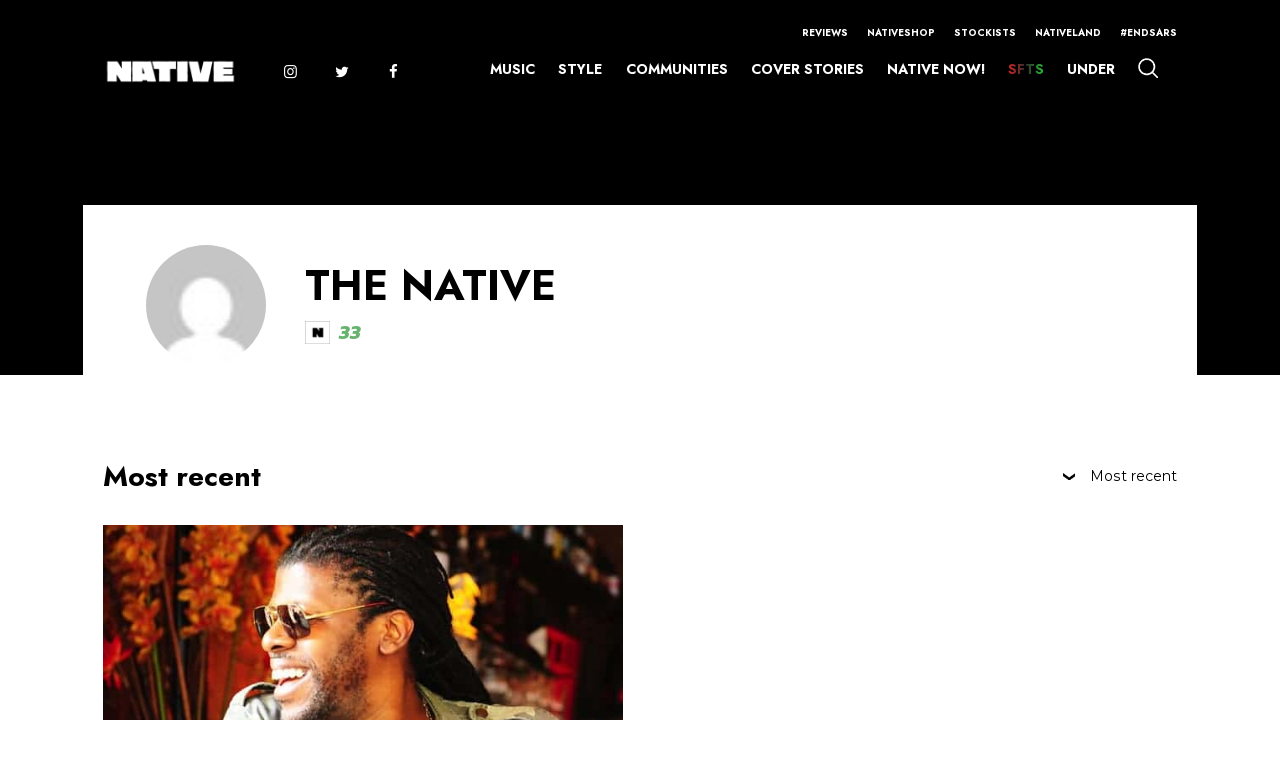

--- FILE ---
content_type: text/html; charset=UTF-8
request_url: https://thenativemag.com/tag/dr-dre/
body_size: 29549
content:
<!doctype html>
<html lang="en-US">
<head>
	<meta charset="UTF-8">
	<meta name="viewport" content="width=device-width, initial-scale=1">
	<link rel="profile" href="https://gmpg.org/xfn/11">

	<!-- Fonts -->
	<link href="https://fonts.googleapis.com/css?family=Kanit:400,600i,700i,700|Raleway:400,700,800&display=swap" rel="stylesheet">
	
	<!-- Swiper slider -->
	<link rel="stylesheet" href="https://cdnjs.cloudflare.com/ajax/libs/Swiper/5.3.7/css/swiper.min.css">

	<link rel="stylesheet" href="https://thenativemag.com/wp-content/themes/native_heue-digital/style.css">
	<link rel="stylesheet" href="https://thenativemag.com/wp-content/themes/native_heue-digital/style-new.css">

	<meta name='robots' content='index, follow, max-image-preview:large, max-snippet:-1, max-video-preview:-1' />

	<!-- This site is optimized with the Yoast SEO Premium plugin v23.5 (Yoast SEO v23.5) - https://yoast.com/wordpress/plugins/seo/ -->
	<title>Dr Dre Archives - The NATIVE</title>
	<link rel="canonical" href="https://thenativemag.com/tag/dr-dre/" />
	<meta property="og:locale" content="en_US" />
	<meta property="og:type" content="article" />
	<meta property="og:title" content="Dr Dre Archives" />
	<meta property="og:url" content="https://thenativemag.com/tag/dr-dre/" />
	<meta property="og:site_name" content="The NATIVE" />
	<meta name="twitter:card" content="summary_large_image" />
	<meta name="twitter:site" content="@NativeMag" />
	<script type="application/ld+json" class="yoast-schema-graph">{"@context":"https://schema.org","@graph":[{"@type":"CollectionPage","@id":"https://thenativemag.com/tag/dr-dre/","url":"https://thenativemag.com/tag/dr-dre/","name":"Dr Dre Archives - The NATIVE","isPartOf":{"@id":"https://thenativemag.com/#website"},"primaryImageOfPage":{"@id":"https://thenativemag.com/tag/dr-dre/#primaryimage"},"image":{"@id":"https://thenativemag.com/tag/dr-dre/#primaryimage"},"thumbnailUrl":"https://thenativemag.com/wp-content/uploads/2017/03/wsxeaczriwdotkxcek3n-1.jpg","breadcrumb":{"@id":"https://thenativemag.com/tag/dr-dre/#breadcrumb"},"inLanguage":"en-US"},{"@type":"ImageObject","inLanguage":"en-US","@id":"https://thenativemag.com/tag/dr-dre/#primaryimage","url":"https://thenativemag.com/wp-content/uploads/2017/03/wsxeaczriwdotkxcek3n-1.jpg","contentUrl":"https://thenativemag.com/wp-content/uploads/2017/03/wsxeaczriwdotkxcek3n-1.jpg","width":620,"height":400,"caption":"Meet Chi Modu, The Nigerian-born Photographer Behind Hip-hop's Most Iconic Shots - The Native"},{"@type":"BreadcrumbList","@id":"https://thenativemag.com/tag/dr-dre/#breadcrumb","itemListElement":[{"@type":"ListItem","position":1,"name":"Home","item":"https://thenativemag.com/"},{"@type":"ListItem","position":2,"name":"Dr Dre"}]},{"@type":"WebSite","@id":"https://thenativemag.com/#website","url":"https://thenativemag.com/","name":"The NATIVE","description":"For The Young African Dreamer","publisher":{"@id":"https://thenativemag.com/#organization"},"potentialAction":[{"@type":"SearchAction","target":{"@type":"EntryPoint","urlTemplate":"https://thenativemag.com/?s={search_term_string}"},"query-input":{"@type":"PropertyValueSpecification","valueRequired":true,"valueName":"search_term_string"}}],"inLanguage":"en-US"},{"@type":"Organization","@id":"https://thenativemag.com/#organization","name":"The NATIVE","url":"https://thenativemag.com/","logo":{"@type":"ImageObject","inLanguage":"en-US","@id":"https://thenativemag.com/#/schema/logo/image/","url":"https://thenativemag.com/wp-content/uploads/2023/06/NATIVE-LOGO-BLACK-1-1.png","contentUrl":"https://thenativemag.com/wp-content/uploads/2023/06/NATIVE-LOGO-BLACK-1-1.png","width":2000,"height":396,"caption":"The NATIVE"},"image":{"@id":"https://thenativemag.com/#/schema/logo/image/"},"sameAs":["https://web.facebook.com/TheNativeMagazine/","https://x.com/NativeMag"]}]}</script>
	<!-- / Yoast SEO Premium plugin. -->


<link rel="alternate" type="application/rss+xml" title="The NATIVE &raquo; Feed" href="https://thenativemag.com/feed/" />
<link rel="alternate" type="application/rss+xml" title="The NATIVE &raquo; Comments Feed" href="https://thenativemag.com/comments/feed/" />
<link rel="alternate" type="application/rss+xml" title="The NATIVE &raquo; Dr Dre Tag Feed" href="https://thenativemag.com/tag/dr-dre/feed/" />
<script type="text/javascript">
/* <![CDATA[ */
window._wpemojiSettings = {"baseUrl":"https:\/\/s.w.org\/images\/core\/emoji\/14.0.0\/72x72\/","ext":".png","svgUrl":"https:\/\/s.w.org\/images\/core\/emoji\/14.0.0\/svg\/","svgExt":".svg","source":{"concatemoji":"https:\/\/thenativemag.com\/wp-includes\/js\/wp-emoji-release.min.js?ver=cf256b267216394e4b1d9a49eff7b0ac"}};
/*! This file is auto-generated */
!function(i,n){var o,s,e;function c(e){try{var t={supportTests:e,timestamp:(new Date).valueOf()};sessionStorage.setItem(o,JSON.stringify(t))}catch(e){}}function p(e,t,n){e.clearRect(0,0,e.canvas.width,e.canvas.height),e.fillText(t,0,0);var t=new Uint32Array(e.getImageData(0,0,e.canvas.width,e.canvas.height).data),r=(e.clearRect(0,0,e.canvas.width,e.canvas.height),e.fillText(n,0,0),new Uint32Array(e.getImageData(0,0,e.canvas.width,e.canvas.height).data));return t.every(function(e,t){return e===r[t]})}function u(e,t,n){switch(t){case"flag":return n(e,"\ud83c\udff3\ufe0f\u200d\u26a7\ufe0f","\ud83c\udff3\ufe0f\u200b\u26a7\ufe0f")?!1:!n(e,"\ud83c\uddfa\ud83c\uddf3","\ud83c\uddfa\u200b\ud83c\uddf3")&&!n(e,"\ud83c\udff4\udb40\udc67\udb40\udc62\udb40\udc65\udb40\udc6e\udb40\udc67\udb40\udc7f","\ud83c\udff4\u200b\udb40\udc67\u200b\udb40\udc62\u200b\udb40\udc65\u200b\udb40\udc6e\u200b\udb40\udc67\u200b\udb40\udc7f");case"emoji":return!n(e,"\ud83e\udef1\ud83c\udffb\u200d\ud83e\udef2\ud83c\udfff","\ud83e\udef1\ud83c\udffb\u200b\ud83e\udef2\ud83c\udfff")}return!1}function f(e,t,n){var r="undefined"!=typeof WorkerGlobalScope&&self instanceof WorkerGlobalScope?new OffscreenCanvas(300,150):i.createElement("canvas"),a=r.getContext("2d",{willReadFrequently:!0}),o=(a.textBaseline="top",a.font="600 32px Arial",{});return e.forEach(function(e){o[e]=t(a,e,n)}),o}function t(e){var t=i.createElement("script");t.src=e,t.defer=!0,i.head.appendChild(t)}"undefined"!=typeof Promise&&(o="wpEmojiSettingsSupports",s=["flag","emoji"],n.supports={everything:!0,everythingExceptFlag:!0},e=new Promise(function(e){i.addEventListener("DOMContentLoaded",e,{once:!0})}),new Promise(function(t){var n=function(){try{var e=JSON.parse(sessionStorage.getItem(o));if("object"==typeof e&&"number"==typeof e.timestamp&&(new Date).valueOf()<e.timestamp+604800&&"object"==typeof e.supportTests)return e.supportTests}catch(e){}return null}();if(!n){if("undefined"!=typeof Worker&&"undefined"!=typeof OffscreenCanvas&&"undefined"!=typeof URL&&URL.createObjectURL&&"undefined"!=typeof Blob)try{var e="postMessage("+f.toString()+"("+[JSON.stringify(s),u.toString(),p.toString()].join(",")+"));",r=new Blob([e],{type:"text/javascript"}),a=new Worker(URL.createObjectURL(r),{name:"wpTestEmojiSupports"});return void(a.onmessage=function(e){c(n=e.data),a.terminate(),t(n)})}catch(e){}c(n=f(s,u,p))}t(n)}).then(function(e){for(var t in e)n.supports[t]=e[t],n.supports.everything=n.supports.everything&&n.supports[t],"flag"!==t&&(n.supports.everythingExceptFlag=n.supports.everythingExceptFlag&&n.supports[t]);n.supports.everythingExceptFlag=n.supports.everythingExceptFlag&&!n.supports.flag,n.DOMReady=!1,n.readyCallback=function(){n.DOMReady=!0}}).then(function(){return e}).then(function(){var e;n.supports.everything||(n.readyCallback(),(e=n.source||{}).concatemoji?t(e.concatemoji):e.wpemoji&&e.twemoji&&(t(e.twemoji),t(e.wpemoji)))}))}((window,document),window._wpemojiSettings);
/* ]]> */
</script>
<link rel='stylesheet' id='bb-css-css' href='https://thenativemag.com/wp-content/plugins/scroll_magic_old/bestbugcore//assets/css/style.css?ver=1.4.5' type='text/css' media='all' />
<link rel='stylesheet' id='font-awesome-css' href='https://thenativemag.com/wp-content/plugins/scroll_magic_old/assets/libs/font-awesome/css/font-awesome.min.css?ver=cf256b267216394e4b1d9a49eff7b0ac' type='text/css' media='all' />
<link rel='stylesheet' id='font-scrollmagic-css' href='https://thenativemag.com/wp-content/plugins/scroll_magic_old/assets/libs/font-scrollmagic/style.css?ver=cf256b267216394e4b1d9a49eff7b0ac' type='text/css' media='all' />
<link rel='stylesheet' id='animate-css' href='https://thenativemag.com/wp-content/plugins/scroll_magic_old/assets/libs/animate/animate.min.css?ver=cf256b267216394e4b1d9a49eff7b0ac' type='text/css' media='all' />
<link rel='stylesheet' id='bb-scrollmagic-css' href='https://thenativemag.com/wp-content/plugins/scroll_magic_old//assets/css/bb-scrollmagic.css?ver=4.2.4' type='text/css' media='all' />
<style id='wp-emoji-styles-inline-css' type='text/css'>

	img.wp-smiley, img.emoji {
		display: inline !important;
		border: none !important;
		box-shadow: none !important;
		height: 1em !important;
		width: 1em !important;
		margin: 0 0.07em !important;
		vertical-align: -0.1em !important;
		background: none !important;
		padding: 0 !important;
	}
</style>
<link rel='stylesheet' id='wp-block-library-css' href='https://thenativemag.com/wp-includes/css/dist/block-library/style.min.css?ver=cf256b267216394e4b1d9a49eff7b0ac' type='text/css' media='all' />
<style id='safe-svg-svg-icon-style-inline-css' type='text/css'>
.safe-svg-cover{text-align:center}.safe-svg-cover .safe-svg-inside{display:inline-block;max-width:100%}.safe-svg-cover svg{height:100%;max-height:100%;max-width:100%;width:100%}

</style>
<style id='classic-theme-styles-inline-css' type='text/css'>
/*! This file is auto-generated */
.wp-block-button__link{color:#fff;background-color:#32373c;border-radius:9999px;box-shadow:none;text-decoration:none;padding:calc(.667em + 2px) calc(1.333em + 2px);font-size:1.125em}.wp-block-file__button{background:#32373c;color:#fff;text-decoration:none}
</style>
<style id='global-styles-inline-css' type='text/css'>
body{--wp--preset--color--black: #000000;--wp--preset--color--cyan-bluish-gray: #abb8c3;--wp--preset--color--white: #ffffff;--wp--preset--color--pale-pink: #f78da7;--wp--preset--color--vivid-red: #cf2e2e;--wp--preset--color--luminous-vivid-orange: #ff6900;--wp--preset--color--luminous-vivid-amber: #fcb900;--wp--preset--color--light-green-cyan: #7bdcb5;--wp--preset--color--vivid-green-cyan: #00d084;--wp--preset--color--pale-cyan-blue: #8ed1fc;--wp--preset--color--vivid-cyan-blue: #0693e3;--wp--preset--color--vivid-purple: #9b51e0;--wp--preset--gradient--vivid-cyan-blue-to-vivid-purple: linear-gradient(135deg,rgba(6,147,227,1) 0%,rgb(155,81,224) 100%);--wp--preset--gradient--light-green-cyan-to-vivid-green-cyan: linear-gradient(135deg,rgb(122,220,180) 0%,rgb(0,208,130) 100%);--wp--preset--gradient--luminous-vivid-amber-to-luminous-vivid-orange: linear-gradient(135deg,rgba(252,185,0,1) 0%,rgba(255,105,0,1) 100%);--wp--preset--gradient--luminous-vivid-orange-to-vivid-red: linear-gradient(135deg,rgba(255,105,0,1) 0%,rgb(207,46,46) 100%);--wp--preset--gradient--very-light-gray-to-cyan-bluish-gray: linear-gradient(135deg,rgb(238,238,238) 0%,rgb(169,184,195) 100%);--wp--preset--gradient--cool-to-warm-spectrum: linear-gradient(135deg,rgb(74,234,220) 0%,rgb(151,120,209) 20%,rgb(207,42,186) 40%,rgb(238,44,130) 60%,rgb(251,105,98) 80%,rgb(254,248,76) 100%);--wp--preset--gradient--blush-light-purple: linear-gradient(135deg,rgb(255,206,236) 0%,rgb(152,150,240) 100%);--wp--preset--gradient--blush-bordeaux: linear-gradient(135deg,rgb(254,205,165) 0%,rgb(254,45,45) 50%,rgb(107,0,62) 100%);--wp--preset--gradient--luminous-dusk: linear-gradient(135deg,rgb(255,203,112) 0%,rgb(199,81,192) 50%,rgb(65,88,208) 100%);--wp--preset--gradient--pale-ocean: linear-gradient(135deg,rgb(255,245,203) 0%,rgb(182,227,212) 50%,rgb(51,167,181) 100%);--wp--preset--gradient--electric-grass: linear-gradient(135deg,rgb(202,248,128) 0%,rgb(113,206,126) 100%);--wp--preset--gradient--midnight: linear-gradient(135deg,rgb(2,3,129) 0%,rgb(40,116,252) 100%);--wp--preset--font-size--small: 13px;--wp--preset--font-size--medium: 20px;--wp--preset--font-size--large: 36px;--wp--preset--font-size--x-large: 42px;--wp--preset--spacing--20: 0.44rem;--wp--preset--spacing--30: 0.67rem;--wp--preset--spacing--40: 1rem;--wp--preset--spacing--50: 1.5rem;--wp--preset--spacing--60: 2.25rem;--wp--preset--spacing--70: 3.38rem;--wp--preset--spacing--80: 5.06rem;--wp--preset--shadow--natural: 6px 6px 9px rgba(0, 0, 0, 0.2);--wp--preset--shadow--deep: 12px 12px 50px rgba(0, 0, 0, 0.4);--wp--preset--shadow--sharp: 6px 6px 0px rgba(0, 0, 0, 0.2);--wp--preset--shadow--outlined: 6px 6px 0px -3px rgba(255, 255, 255, 1), 6px 6px rgba(0, 0, 0, 1);--wp--preset--shadow--crisp: 6px 6px 0px rgba(0, 0, 0, 1);}:where(.is-layout-flex){gap: 0.5em;}:where(.is-layout-grid){gap: 0.5em;}body .is-layout-flow > .alignleft{float: left;margin-inline-start: 0;margin-inline-end: 2em;}body .is-layout-flow > .alignright{float: right;margin-inline-start: 2em;margin-inline-end: 0;}body .is-layout-flow > .aligncenter{margin-left: auto !important;margin-right: auto !important;}body .is-layout-constrained > .alignleft{float: left;margin-inline-start: 0;margin-inline-end: 2em;}body .is-layout-constrained > .alignright{float: right;margin-inline-start: 2em;margin-inline-end: 0;}body .is-layout-constrained > .aligncenter{margin-left: auto !important;margin-right: auto !important;}body .is-layout-constrained > :where(:not(.alignleft):not(.alignright):not(.alignfull)){max-width: var(--wp--style--global--content-size);margin-left: auto !important;margin-right: auto !important;}body .is-layout-constrained > .alignwide{max-width: var(--wp--style--global--wide-size);}body .is-layout-flex{display: flex;}body .is-layout-flex{flex-wrap: wrap;align-items: center;}body .is-layout-flex > *{margin: 0;}body .is-layout-grid{display: grid;}body .is-layout-grid > *{margin: 0;}:where(.wp-block-columns.is-layout-flex){gap: 2em;}:where(.wp-block-columns.is-layout-grid){gap: 2em;}:where(.wp-block-post-template.is-layout-flex){gap: 1.25em;}:where(.wp-block-post-template.is-layout-grid){gap: 1.25em;}.has-black-color{color: var(--wp--preset--color--black) !important;}.has-cyan-bluish-gray-color{color: var(--wp--preset--color--cyan-bluish-gray) !important;}.has-white-color{color: var(--wp--preset--color--white) !important;}.has-pale-pink-color{color: var(--wp--preset--color--pale-pink) !important;}.has-vivid-red-color{color: var(--wp--preset--color--vivid-red) !important;}.has-luminous-vivid-orange-color{color: var(--wp--preset--color--luminous-vivid-orange) !important;}.has-luminous-vivid-amber-color{color: var(--wp--preset--color--luminous-vivid-amber) !important;}.has-light-green-cyan-color{color: var(--wp--preset--color--light-green-cyan) !important;}.has-vivid-green-cyan-color{color: var(--wp--preset--color--vivid-green-cyan) !important;}.has-pale-cyan-blue-color{color: var(--wp--preset--color--pale-cyan-blue) !important;}.has-vivid-cyan-blue-color{color: var(--wp--preset--color--vivid-cyan-blue) !important;}.has-vivid-purple-color{color: var(--wp--preset--color--vivid-purple) !important;}.has-black-background-color{background-color: var(--wp--preset--color--black) !important;}.has-cyan-bluish-gray-background-color{background-color: var(--wp--preset--color--cyan-bluish-gray) !important;}.has-white-background-color{background-color: var(--wp--preset--color--white) !important;}.has-pale-pink-background-color{background-color: var(--wp--preset--color--pale-pink) !important;}.has-vivid-red-background-color{background-color: var(--wp--preset--color--vivid-red) !important;}.has-luminous-vivid-orange-background-color{background-color: var(--wp--preset--color--luminous-vivid-orange) !important;}.has-luminous-vivid-amber-background-color{background-color: var(--wp--preset--color--luminous-vivid-amber) !important;}.has-light-green-cyan-background-color{background-color: var(--wp--preset--color--light-green-cyan) !important;}.has-vivid-green-cyan-background-color{background-color: var(--wp--preset--color--vivid-green-cyan) !important;}.has-pale-cyan-blue-background-color{background-color: var(--wp--preset--color--pale-cyan-blue) !important;}.has-vivid-cyan-blue-background-color{background-color: var(--wp--preset--color--vivid-cyan-blue) !important;}.has-vivid-purple-background-color{background-color: var(--wp--preset--color--vivid-purple) !important;}.has-black-border-color{border-color: var(--wp--preset--color--black) !important;}.has-cyan-bluish-gray-border-color{border-color: var(--wp--preset--color--cyan-bluish-gray) !important;}.has-white-border-color{border-color: var(--wp--preset--color--white) !important;}.has-pale-pink-border-color{border-color: var(--wp--preset--color--pale-pink) !important;}.has-vivid-red-border-color{border-color: var(--wp--preset--color--vivid-red) !important;}.has-luminous-vivid-orange-border-color{border-color: var(--wp--preset--color--luminous-vivid-orange) !important;}.has-luminous-vivid-amber-border-color{border-color: var(--wp--preset--color--luminous-vivid-amber) !important;}.has-light-green-cyan-border-color{border-color: var(--wp--preset--color--light-green-cyan) !important;}.has-vivid-green-cyan-border-color{border-color: var(--wp--preset--color--vivid-green-cyan) !important;}.has-pale-cyan-blue-border-color{border-color: var(--wp--preset--color--pale-cyan-blue) !important;}.has-vivid-cyan-blue-border-color{border-color: var(--wp--preset--color--vivid-cyan-blue) !important;}.has-vivid-purple-border-color{border-color: var(--wp--preset--color--vivid-purple) !important;}.has-vivid-cyan-blue-to-vivid-purple-gradient-background{background: var(--wp--preset--gradient--vivid-cyan-blue-to-vivid-purple) !important;}.has-light-green-cyan-to-vivid-green-cyan-gradient-background{background: var(--wp--preset--gradient--light-green-cyan-to-vivid-green-cyan) !important;}.has-luminous-vivid-amber-to-luminous-vivid-orange-gradient-background{background: var(--wp--preset--gradient--luminous-vivid-amber-to-luminous-vivid-orange) !important;}.has-luminous-vivid-orange-to-vivid-red-gradient-background{background: var(--wp--preset--gradient--luminous-vivid-orange-to-vivid-red) !important;}.has-very-light-gray-to-cyan-bluish-gray-gradient-background{background: var(--wp--preset--gradient--very-light-gray-to-cyan-bluish-gray) !important;}.has-cool-to-warm-spectrum-gradient-background{background: var(--wp--preset--gradient--cool-to-warm-spectrum) !important;}.has-blush-light-purple-gradient-background{background: var(--wp--preset--gradient--blush-light-purple) !important;}.has-blush-bordeaux-gradient-background{background: var(--wp--preset--gradient--blush-bordeaux) !important;}.has-luminous-dusk-gradient-background{background: var(--wp--preset--gradient--luminous-dusk) !important;}.has-pale-ocean-gradient-background{background: var(--wp--preset--gradient--pale-ocean) !important;}.has-electric-grass-gradient-background{background: var(--wp--preset--gradient--electric-grass) !important;}.has-midnight-gradient-background{background: var(--wp--preset--gradient--midnight) !important;}.has-small-font-size{font-size: var(--wp--preset--font-size--small) !important;}.has-medium-font-size{font-size: var(--wp--preset--font-size--medium) !important;}.has-large-font-size{font-size: var(--wp--preset--font-size--large) !important;}.has-x-large-font-size{font-size: var(--wp--preset--font-size--x-large) !important;}
.wp-block-navigation a:where(:not(.wp-element-button)){color: inherit;}
:where(.wp-block-post-template.is-layout-flex){gap: 1.25em;}:where(.wp-block-post-template.is-layout-grid){gap: 1.25em;}
:where(.wp-block-columns.is-layout-flex){gap: 2em;}:where(.wp-block-columns.is-layout-grid){gap: 2em;}
.wp-block-pullquote{font-size: 1.5em;line-height: 1.6;}
</style>
<link rel='stylesheet' id='ajax-load-more-css' href='https://thenativemag.com/wp-content/plugins/ajax-load-more/build/frontend/ajax-load-more.min.css?ver=7.1.3' type='text/css' media='all' />
<script type="text/javascript" src="https://thenativemag.com/wp-includes/js/jquery/jquery.min.js?ver=3.7.1" id="jquery-core-js"></script>
<script type="text/javascript" src="https://thenativemag.com/wp-includes/js/jquery/jquery-migrate.min.js?ver=3.4.1" id="jquery-migrate-js"></script>
<link rel="https://api.w.org/" href="https://thenativemag.com/wp-json/" /><link rel="alternate" type="application/json" href="https://thenativemag.com/wp-json/wp/v2/tags/805" /><link rel="EditURI" type="application/rsd+xml" title="RSD" href="https://thenativemag.com/xmlrpc.php?rsd" />
<!-- Google Tag Manager -->
<script>(function(w,d,s,l,i){w[l]=w[l]||[];w[l].push({'gtm.start':
new Date().getTime(),event:'gtm.js'});var f=d.getElementsByTagName(s)[0],
j=d.createElement(s),dl=l!='dataLayer'?'&l='+l:'';j.async=true;j.src=
'https://www.googletagmanager.com/gtm.js?id='+i+dl;f.parentNode.insertBefore(j,f);
})(window,document,'script','dataLayer','GTM-5HLKQCZ');</script>
<!-- End Google Tag Manager -->

<script id="mcjs">!function(c,h,i,m,p){m=c.createElement(h),p=c.getElementsByTagName(h)[0],m.async=1,m.src=i,p.parentNode.insertBefore(m,p)}(document,"script","https://chimpstatic.com/mcjs-connected/js/users/ad41e1e28bd9d5c082a01a463/5700fb25b134f6d15a480a5a4.js");</script>

<!-- Hotjar Tracking Code for https://thenativemag.com/ -->
<script>
    (function(h,o,t,j,a,r){
        h.hj=h.hj||function(){(h.hj.q=h.hj.q||[]).push(arguments)};
        h._hjSettings={hjid:2615302,hjsv:6};
        a=o.getElementsByTagName('head')[0];
        r=o.createElement('script');r.async=1;
        r.src=t+h._hjSettings.hjid+j+h._hjSettings.hjsv;
        a.appendChild(r);
    })(window,document,'https://static.hotjar.com/c/hotjar-','.js?sv=');
</script>

<!-- Twitter conversion tracking event code -->
<script type="text/javascript">
  // Insert Twitter Event ID
  twq('event', 'tw-od6rz-od6s0', {
  });
</script>
<!-- End Twitter conversion tracking event code -->

<!-- Twitter conversion tracking base code -->
<script>
!function(e,t,n,s,u,a){e.twq||(s=e.twq=function(){s.exe?s.exe.apply(s,arguments):s.queue.push(arguments);
},s.version='1.1',s.queue=[],u=t.createElement(n),u.async=!0,u.src='https://static.ads-twitter.com/uwt.js',
a=t.getElementsByTagName(n)[0],a.parentNode.insertBefore(u,a))}(window,document,'script');
twq('config','od6rz');
</script>
<!-- End Twitter conversion tracking base code -->

<!-- Begin Chartbeat tracking code -->
<script type="text/javascript">
    (function () {
        function contains(selector, text) {
            var elements = document.querySelectorAll(selector);
            return Array.prototype.filter.call(elements, function (element) {
                return RegExp(text).test(element.textContent);
            });
        }
        var authorNames;
        try {
            if (document.querySelector('meta[name="author"]')) {
                authorNames = document.querySelector('meta[name="author"]').content;
            } else if (contains('p', /^Words by/).length != 0) {
                authorNames = contains('p', /^Words by/)[0].innerText.split('Words by ')[1];
            } else if (document.querySelector('p[class="author"]')) {
                authorNames = document.querySelector('p[class="author"]').innerText.split("by ",)[1];
            } else {
                authorNames = "The Native Mag";
            }
        } catch (e) {
            console.log(e.message);
            authorNames = "The Native Mag";
        }
        
        /** CONFIGURATION START **/
        var _sf_async_config = window._sf_async_config = (window._sf_async_config || {});
        _sf_async_config.uid = 67059;
        _sf_async_config.domain = 'thenativemag.com'; //CHANGE THIS TO THE ROOT DOMAIN
        _sf_async_config.flickerControl = false;
        _sf_async_config.useCanonical = true;
        _sf_async_config.useCanonicalDomain = true;
        _sf_async_config.sections = ''; // CHANGE THIS TO YOUR SECTION NAME(s)
        _sf_async_config.authors = authorNames; // CHANGE THIS TO YOUR AUTHOR NAME(s)
        /** CONFIGURATION END **/
        function loadChartbeat() {
            var e = document.createElement('script');
            var n = document.getElementsByTagName('script')[0];
            e.type = 'text/javascript';
            e.async = true;
            e.src = '//static.chartbeat.com/js/chartbeat.js';;
            n.parentNode.insertBefore(e, n);
        }
        loadChartbeat();
    })();
</script>
<script async src="//static.chartbeat.com/js/chartbeat_mab.js"></script>
<!-- End Chartbeat tracking code -->		<script>
			document.documentElement.className = document.documentElement.className.replace('no-js', 'js');
		</script>
				<style>
			.no-js img.lazyload {
				display: none;
			}

			figure.wp-block-image img.lazyloading {
				min-width: 150px;
			}

						.lazyload, .lazyloading {
				opacity: 0;
			}

			.lazyloaded {
				opacity: 1;
				transition: opacity 400ms;
				transition-delay: 0ms;
			}

					</style>
		<meta name="generator" content="Elementor 3.25.9; features: additional_custom_breakpoints, e_optimized_control_loading; settings: css_print_method-external, google_font-enabled, font_display-auto">
<style type="text/css">.recentcomments a{display:inline !important;padding:0 !important;margin:0 !important;}</style>			<style>
				.e-con.e-parent:nth-of-type(n+4):not(.e-lazyloaded):not(.e-no-lazyload),
				.e-con.e-parent:nth-of-type(n+4):not(.e-lazyloaded):not(.e-no-lazyload) * {
					background-image: none !important;
				}
				@media screen and (max-height: 1024px) {
					.e-con.e-parent:nth-of-type(n+3):not(.e-lazyloaded):not(.e-no-lazyload),
					.e-con.e-parent:nth-of-type(n+3):not(.e-lazyloaded):not(.e-no-lazyload) * {
						background-image: none !important;
					}
				}
				@media screen and (max-height: 640px) {
					.e-con.e-parent:nth-of-type(n+2):not(.e-lazyloaded):not(.e-no-lazyload),
					.e-con.e-parent:nth-of-type(n+2):not(.e-lazyloaded):not(.e-no-lazyload) * {
						background-image: none !important;
					}
				}
			</style>
			<link rel="icon" href="https://thenativemag.com/wp-content/uploads/2019/12/native-logo-letter.png" sizes="32x32" />
<link rel="icon" href="https://thenativemag.com/wp-content/uploads/2019/12/native-logo-letter.png" sizes="192x192" />
<link rel="apple-touch-icon" href="https://thenativemag.com/wp-content/uploads/2019/12/native-logo-letter.png" />
<meta name="msapplication-TileImage" content="https://thenativemag.com/wp-content/uploads/2019/12/native-logo-letter.png" />
<style id="sccss">/* Enter Your Custom CSS Here */

@font-face {
  font-family: 'antonregular';
  src: url('../anton-regular-webfont.woff2') format('woff2'),
       url('../anton-regular-webfont.woff') format('woff');
  font-weight: normal;
  font-style: normal;
}

/*caption css*/
.single .single-article-wrap img {
	margin-bottom: 10px !important;
}

figcaption {
	font-size: 70% !important;
}

/*NHS 2024*/
.postid-87355 .main-content {
background-image: url(https://thenativemag.com/wp-content/uploads/2024/11/HORROR-STORIES-TEMPLATE-bg.png) !important;
background-position: center !important;
background-repeat: repeat !important;
background-color: #55090a !important;
}

.postid-87355 p {
	color: #ffffff !important;
}
/*end NHS 2024*/


/*NHS-2 2024*/
.postid-87444 .main-content {
background-image: url(https://thenativemag.com/wp-content/uploads/2024/11/GIRLS-WHO-FLEW-AT-NIGHT-1.png) !important;
background-position: center !important;
background-repeat: repeat !important;
background-color: #1a2d48 !important;
}

.postid-87444 p {
	color: #ffffff !important;
}
/*end NHS-2 2024*/

/*NHS-3 2024*/
.postid-87530 .main-content {
background-image: url(https://thenativemag.com/wp-content/uploads/2024/11/Witch-Tree-On-This-Haunted-Hill-Shall-I-Climb-Into.png) !important;
background-position: center !important;
background-repeat: repeat !important;
background-color: #183F18 !important;
}

.postid-87530 p {
	color: #ffffff !important;
}
/*end NHS-3 2024*/

/*Trifecta 2024*/
.postid-87067 .main-content {
background-position: center !important;
background-repeat: repeat !important;
background-color: #000000 !important;
}

.postid-87067 p {
	color: #ffffff !important;
}

.postid-87067 h4 {
	color: #fdb515 !important;
}

.postid-87067 a {
	color: #fdb515 !important;
}

.postid-87067 h5 {
	font-size: 20px !important;
	color: #fdb515 !important;
}
/*end Trifecta 2024*/

/*Native Now Page 2023*/
.page-id-81540 .elementor-81540 .elementor-element.elementor-element-9080d35 .elementor-heading-title {
font-family: "Anton" !important;
}

.page-id-81540 .elementor-81540 .elementor-element.elementor-element-9080d35 .elementor-heading-title a {
font-family: "Anton" !important;
}
/*end Native Now Test Page 2023*/

/*Native Now Test Page 2023*/
.page-id-83584 .elementor-83584 .elementor-element.elementor-element-9080d35 .elementor-heading-title {
font-family: "Anton" !important;
}

.page-id-83584 .elementor-83584 .elementor-element.elementor-element-9080d35 .elementor-heading-title a {
font-family: "Anton" !important;
}
/*end Native Now Test Page 2023*/

.main-header.active .main-header-content-wrap .logo-wrap .custom-logo-link img {
opacity: 1 !important;
}

/*Internet Girl Interview*/

.postid-81995 .cover-wrapper {
background: #111111 !important;
}

.postid-81995 .elementor-element .elementor-widget-container p {
	color: #ffffff;
}

/*End Internet Girl Interview*/

.wp-video {
margin: auto !important;
}

.single-article-wrap h2,
.single-article-wrap h3,
.single-article-wrap h4,
.single-article-wrap h5 {
max-width: 75vw !important;
padding: 0 52px !important;
margin-bottom: 20px !important;
}

@media (min-width: 1290px) {
.single-article-wrap h2,
.single-article-wrap h3,
.single-article-wrap h4,
.single-article-wrap h5 {
  max-width: 75vw !important;
  padding: 0 58px !important;
  margin-bottom: 20px !important;
}
}

@media (min-width: 200px) and (max-width: 650px) {
.single-article-wrap h2,
.single-article-wrap h3,
.single-article-wrap h4,
.single-article-wrap h5 {
  margin: auto;
  padding: 0 !important;
  max-width: 92.5vw !important;
  line-height: 30px;
}
}

@media (min-width: 660px) and (max-width: 768px) {
.single-article-wrap h2,
.single-article-wrap h3,
.single-article-wrap h4,
.single-article-wrap h5 {
  margin: auto;
  padding: 0 1vw !important;
  max-width: 98vw !important;
  line-height: 30px;
}
}

@media (min-width: 770px) and (max-width: 1024px) {
.single-article-wrap h2,
.single-article-wrap h3,
.single-article-wrap h4,
.single-article-wrap h5 {
  margin: auto;
  padding: 0 0.5vw !important;
  max-width: 98vw !important;
  line-height: 30px;
}
}

@media (min-width: 1025px) and (max-width: 1280px) {
.single-article-wrap h2,
.single-article-wrap h3,
.single-article-wrap h4,
.single-article-wrap h5 {
  padding: 0 52px !important;
  max-width: 75vw !important;
  line-height: 30px;
}
}

.single-article-wrap .one-article h3 {
margin: auto !important;
margin-bottom: 0.5vw !important;
padding: 0 !important;
max-width: 100% !important;
}

.single-article-wrap .one-article p {
padding: 0 !important;
}

@media only screen and (max-width: 768px) {
.single-article-wrap .teaser {
  padding: 0 !important;
}
}

.category-three-column-wrap .three-column-articles-wrap .one-article,
.category-three-column-wrap .two-column-articles-wrap .one-article,
.category-two-column-wrap .three-column-articles-wrap .one-article,
.category-two-column-wrap .two-column-articles-wrap .one-article {
word-wrap: break-word !important;
}

.one-article h3 {
word-wrap: break-word !important;
}

.single-article-wrap .single-article-content-header h1 {
word-wrap: break-word !important;
}

/*projects missed 2023*/

.postid-83164 .single-article-wrap {
background: #090914 !important;
}

.postid-83164 .single-article-wrap .single-article-content-header {
background: #090914 !important;
}

.postid-83164 .single-article-wrap .single-article-content-header h1 {
color: #fff !important;
}

.postid-83164 .single-article-wrap p {
color: #fff !important;
}

.postid-83164 .single-article-wrap p a {
color: #ece098 !important;
}

.postid-83164 .single-article-wrap h3 {
color: #fff !important;
text-transform: none !important;
}

.postid-83164
.single-article-wrap
.single-article-content-header
.single-article-author
a {
color: #ece098 !important;
}

.postid-83164
.single-article-wrap
.single-article-content-header
.single-article-author {
color: #ffffff !important;
}

.postid-83164
.single-article-wrap
.single-article-content-header
.single-article-share-links
ul
li
a {
color: #ffffff !important;
}

.postid-83164 .single-article-wrap .one-article h3 {
color: #fff !important;
text-transform: uppercase !important;
}
/*end projects missed 2023*/

/*homegrown photo essay 2024*/

.postid-86688 .single-article-wrap {
background: #090914 !important;
}

.postid-86688 .single-article-wrap .single-article-content-header {
background: #090914 !important;
}

.postid-86688 .single-article-wrap .single-article-content-header h1 {
color: #fff !important;
}

.postid-86688 .single-article-wrap p {
color: #fff !important;
}

.postid-86688 .single-article-wrap p a {
color: #ece098 !important;
}

.postid-86688 .single-article-wrap h3 {
color: #fff !important;
text-transform: none !important;
}

.postid-86688
.single-article-wrap
.single-article-content-header
.single-article-author
a {
color: #ece098 !important;
}

.postid-86688
.single-article-wrap
.single-article-content-header
.single-article-author {
color: #ffffff !important;
}

.postid-86688
.single-article-wrap
.single-article-content-header
.single-article-share-links
ul
li
a {
color: #ffffff !important;
}

.postid-86688 .single-article-wrap .one-article h3 {
color: #fff !important;
text-transform: uppercase !important;
}
/*End homegrown photo essay 2024*/

/*Adekunle G Native Now cover story*/
.postid-83559 .cover-wrapper #credits p span {
color: #ffffff !important;
line-height: 13px !important;
}

.postid-83559 .cover-wrapper .cover-featured-image-ab h1 {
color: #EFB41E !important;
}

.postid-83559 .cover-wrapper .cover-featured-image-ab p.author {
color: #ffffff !important;
}

@media (max-width: 500px) {
.postid-83559 .cover-wrapper .cover-featured-image-ab h1 {
  line-height: 48px !important;
}
}

@media (min-width: 1025px) and (max-width: 1600px) {
.postid-83559 .cover-wrapper .cover-featured-image-ab h1 {
  line-height: 100px !important;
}
}

@media (min-width: 321px) and (max-width: 420px) {
.postid-83559 .cover-wrapper .cover-featured-image {
  background-position: 55% 50% !important;
}
}

.postid-83559 .elementor-widget-image .widget-image-caption {
font-family: 'Kanit' !important;
margin-top: 15px !important;
color: #b8b8b8 !important;
}

/*end Adekunle G Native Now cover story*/

/*Davido Native Now cover story*/
.postid-81995 .cover-wrapper #credits p span {
color: #ffffff !important;
line-height: 13px !important;
}

.postid-81995 .cover-wrapper .cover-featured-image-ab h1 {
color: #f5f72e !important;
}

.postid-81995 .cover-wrapper .cover-featured-image-ab p.author {
color: #ffffff !important;
}

@media (max-width: 500px) {
.postid-81995 .cover-wrapper .cover-featured-image-ab h1 {
  line-height: 48px !important;
}
}

@media (min-width: 1025px) and (max-width: 1600px) {
.postid-81995 .cover-wrapper .cover-featured-image-ab h1 {
  line-height: 100px !important;
}
}

@media (min-width: 321px) and (max-width: 420px) {
.postid-81995 .cover-wrapper .cover-featured-image {
  background-position: 55% 50% !important;
}
}
/*end Davido Native Now cover story*/

.nativenow-menu a {
background: #f5f72e !important;
}

/*Davido Native Now alt cover story*/
.postid-82069 .cover-wrapper #credits p span {
color: #ffffff !important;
line-height: 13px !important;
}

.postid-82069 .cover-wrapper .cover-featured-image-ab h1 {
color: #f5f72e !important;
}

.postid-82069 .cover-wrapper .cover-featured-image-ab p.author {
color: #ffffff !important;
}

@media (max-width: 500px) {
.postid-82069 .cover-wrapper .cover-featured-image-ab h1 {
  line-height: 48px !important;
}
}

@media (min-width: 1025px) and (max-width: 1600px) {
.postid-82069 .cover-wrapper .cover-featured-image-ab h1 {
  line-height: 100px !important;
}
}

@media (min-width: 321px) and (max-width: 420px) {
.postid-82069 .cover-wrapper .cover-featured-image {
  background-position: 55% 50% !important;
}
}

@media (min-width: 321px) and (max-width: 420px) {
.postid-82069 .cover-wrapper .cover-featured-image {
  background-position: 13% 50% !important;
}
}
/*end Davido Native Now alt cover story*/


/*Damson cover story*/

.postid-57389 .cover-wrapper .cover-featured-image-ab h1 {
color: #708238 !important;
}

.postid-57389 .cover-wrapper .cover-featured-image-ab p.author {
color: #708238 !important;
}

@media (max-width: 500px) {
.postid-57389 .cover-wrapper .cover-featured-image-ab h1 {
  line-height: 60px !important;
}
}

@media (min-width: 1025px) and (max-width: 1600px) {
.postid-57389 .cover-wrapper .cover-featured-image-ab h1 {
  line-height: 100px !important;
}
}

@media (min-width: 321px) and (max-width: 420px) {
.postid-57389 .cover-wrapper .cover-featured-image {
  background-position: 50% 50% !important;
}
}
/*end Damson cover story*/
/*elsa cover story*/

.postid-59786 .cover-wrapper .cover-featured-image-ab h1 {
color: #ffd04b !important;
}

.postid-59786 .cover-wrapper .cover-featured-image-ab p.author {
color: #ffd04b !important;
}

@media (max-width: 500px) {
.postid-59786 .cover-wrapper .cover-featured-image-ab h1 {
  line-height: 60px !important;
}
}

@media (min-width: 1025px) and (max-width: 1600px) {
.postid-59786 .cover-wrapper .cover-featured-image-ab h1 {
  line-height: 100px !important;
}
}

@media (min-width: 321px) and (max-width: 420px) {
.postid-59786 .cover-wrapper .cover-featured-image {
  background-position: 45% 50% !important;
}
}
/*end elsa cover story*/

.cover-wrapper #credits p span {
color: #ffffff !important;
line-height: 18px !important;
}

.cover-wrapper .is-content img {
margin-top: 30px !important;
margin-bottom: 30px !important;
}

@media (max-width: 780px) {
.cover-wrapper .credits-txt {
  margin-top: 50px !important;
}
}
/*Cover Story Featured Image*/

@media (min-width: 321px) and (max-width: 380px) {
.cover-featured-image {
  min-height: 95vh !important;
}
}

@media (max-width: 320px) {
.cover-featured-image {
  min-height: 95vh !important;
}
}

@media (min-width: 501px) and (max-width: 1024px) {
.cover-featured-image {
  min-height: 95vh !important;
}
}

@media (min-width: 375px) and (max-width: 500px) {
.cover-featured-image {
  min-height: 95vh !important;
}
}
/*burna review page*/

.postid-57407 .single-article-wrap {
background: #66655f !important;
}

.postid-57407 .single-article-wrap .single-article-content-header {
background: #66655f !important;
}

.postid-57407 .single-article-wrap .single-article-content-header h1 {
color: #fff !important;
}

.postid-57407 .single-article-wrap p {
color: #f1d78e !important;
}

.postid-57407
.single-article-wrap
.single-article-content-header
.single-article-author
a {
color: #fff !important;
}

.postid-57407
.single-article-wrap
.single-article-content-header
.single-article-author {
color: #f1d78e !important;
}

.postid-57407
.single-article-wrap
.single-article-content-header
.single-article-share-links
ul
li
a {
color: #fff !important;
}
/*burna review page end*/
/*teni wondaland review page*/

.postid-57544 .single-article-wrap {
background: #fd9937 !important;
}

.postid-57544 .single-article-wrap .single-article-content-header {
background: #fd9937 !important;
}

.postid-57544 .single-article-wrap .single-article-content-header h1 {
color: #2b0c5a !important;
}

.postid-57544 .single-article-wrap p {
color: #fefeb0 !important;
}

.postid-57544
.single-article-wrap
.single-article-content-header
.single-article-author
a {
color: #cc310d !important;
}

.postid-57544
.single-article-wrap
.single-article-content-header
.single-article-author {
color: #cc310d !important;
}

.postid-57544
.single-article-wrap
.single-article-content-header
.single-article-share-links
ul
li
a {
color: #2b0c5a !important;
}
/*end teni wondaland review page*/
/*wizkid review page*/

.postid-60093 .single-article-wrap {
background: #f8dd2a !important;
}

.postid-60093 .single-article-wrap .single-article-content-header {
background: #f8dd2a !important;
}

.postid-60093 .single-article-wrap .single-article-content-header h1 {
color: #ef0d12 !important;
}

.postid-60093 .single-article-wrap p {
color: #3a0046 !important;
}

postid-60093 .single-article-wrap p a {
color: #ef0d12 !important;
}

.postid-60093
.single-article-wrap
.single-article-content-header
.single-article-author
a {
color: #ef0d12 !important;
}

.postid-60093
.single-article-wrap
.single-article-content-header
.single-article-author {
color: #ef0d12 !important;
}

.postid-60093
.single-article-wrap
.single-article-content-header
.single-article-share-links
ul
li
a {
color: #3a0046 !important;
}
/*end wizkid review page*/
/*amaarae album review page*/

.postid-60302 .single-article-wrap {
background: #e03956 !important;
}

.postid-60302 .single-article-wrap .single-article-content-header {
background: #e03956 !important;
}

.postid-60302 .single-article-wrap .single-article-content-header h1 {
color: #0f1d29 !important;
}

.postid-60302 .single-article-wrap p {
color: #0f1d29 !important;
}

.postid-60302 .single-article-wrap p a {
color: #cfc5cb !important;
}

.postid-60302
.single-article-wrap
.single-article-content-header
.single-article-author
a {
color: #cfc5cb !important;
}

.postid-60302
.single-article-wrap
.single-article-content-header
.single-article-author {
color: #cfc5cb !important;
}

.postid-60302
.single-article-wrap
.single-article-content-header
.single-article-share-links
ul
li
a {
color: #cfc5cb !important;
}
/*end amaarae album review page*/
/*nasty c album review page*/

.postid-60310 .single-article-wrap {
background: #a7749c !important;
}

.postid-60310 .single-article-wrap .single-article-content-header {
background: #a7749c !important;
}

.postid-60310 .single-article-wrap .single-article-content-header h1 {
color: #ffffff !important;
}

.postid-60310 .single-article-wrap p {
color: #f8e0e7 !important;
}

.postid-60310 .single-article-wrap p a {
color: #dcaeab !important;
}

.postid-60310
.single-article-wrap
.single-article-content-header
.single-article-author
a {
color: #dcaeab !important;
}

.postid-60310
.single-article-wrap
.single-article-content-header
.single-article-author {
color: #dcaeab !important;
}

.postid-60310
.single-article-wrap
.single-article-content-header
.single-article-share-links
ul
li
a {
color: #dcaeab !important;
}
/*nasty c album review page*/
/*WIZ album review page*/

.postid-60315 .single-article-wrap {
background: #c4baae !important;
}

.postid-60315 .single-article-wrap .single-article-content-header {
background: #c4baae !important;
}

.postid-60315 .single-article-wrap .single-article-content-header h1 {
color: #161413 !important;
}

.postid-60315 .single-article-wrap p {
color: #161413 !important;
}

.postid-60315 .single-article-wrap p a {
color: #7f5d54 !important;
}

.postid-60315 .single-article-wrap hr {
color: #7f5d54 !important;
width: 92vw !important;
margin-block-start: 1em !important;
margin-block-end: 1em !important;
border-color: #7f5d54 !important;
}

.postid-60315
.single-article-wrap
.single-article-content-header
.single-article-author
a {
color: #7f5d54 !important;
}

.postid-60315
.single-article-wrap
.single-article-content-header
.single-article-author {
color: #7f5d54 !important;
}

.postid-60315
.single-article-wrap
.single-article-content-header
.single-article-share-links
ul
li
a {
color: #7f5d54 !important;
}
/*end WIZ album review page*/
/*adekunle gold album review page*/

.postid-60335 .single-article-wrap {
background: #4d7250 !important;
}

.postid-60335 .single-article-wrap .single-article-content-header {
background: #4d7250 !important;
}

.postid-60335 .single-article-wrap .single-article-content-header h1 {
color: #ffffff !important;
}

.postid-60335 .single-article-wrap p {
color: #e7fbf1 !important;
}

.postid-60335 .single-article-wrap p a {
color: #ffffff !important;
}

.postid-60335
.single-article-wrap
.single-article-content-header
.single-article-author
a {
color: #ffffff !important;
}

.postid-60335
.single-article-wrap
.single-article-content-header
.single-article-author {
color: #ffffff !important;
}

.postid-60335
.single-article-wrap
.single-article-content-header
.single-article-share-links
ul
li
a {
color: #ffffff !important;
}
/*end adekunle gold album review page*/
/*roots album review page*/

.postid-60344 .single-article-wrap {
background: #03250d !important;
}

.postid-60344 .single-article-wrap .single-article-content-header {
background: #03250d !important;
}

.postid-60344 .single-article-wrap .single-article-content-header h1 {
color: #ffffff !important;
}

.postid-60344 .single-article-wrap p {
color: #ca7829 !important;
}

.postid-60344 .single-article-wrap p a {
color: #8c2d1d !important;
}

.postid-60344
.single-article-wrap
.single-article-content-header
.single-article-author
a {
color: #8c2d1d !important;
}

.postid-60344
.single-article-wrap
.single-article-content-header
.single-article-author {
color: #8c2d1d !important;
}

.postid-60344
.single-article-wrap
.single-article-content-header
.single-article-share-links
ul
li
a {
color: #8c2d1d !important;
}
/*end roots album review page*/
/*olamide album review page*/

.postid-60402 .single-article-wrap {
background: #7d7b6f !important;
}

.postid-60402 .single-article-wrap .single-article-content-header {
background: #7d7b6f !important;
}

.postid-60402 .single-article-wrap .single-article-content-header h1 {
color: #ffffff !important;
}

.postid-60402 .single-article-wrap p {
color: #151611 !important;
}

.postid-60402 .single-article-wrap p a {
color: #ffffff !important;
}

.postid-60402
.single-article-wrap
.single-article-content-header
.single-article-author
a {
color: #ffffff !important;
}

.postid-60402
.single-article-wrap
.single-article-content-header
.single-article-author {
color: #ffffff !important;
}

.postid-60402
.single-article-wrap
.single-article-content-header
.single-article-share-links
ul
li
a {
color: #ffffff !important;
}
/*end olamide album review page*/
/*kidi album review page*/

.postid-61130 .single-article-wrap {
background: #19140e !important;
}

.postid-61130 .single-article-wrap .single-article-content-header {
background: #19140e !important;
}

.postid-61130 .single-article-wrap .single-article-content-header h1 {
color: #f8be5d !important;
}

.postid-61130 .single-article-wrap p {
color: #f8be5d !important;
}

.postid-61130 .single-article-wrap p a {
color: #ffffff !important;
}

.postid-61130
.single-article-wrap
.single-article-content-header
.single-article-author
a {
color: #ffffff !important;
}

.postid-61130
.single-article-wrap
.single-article-content-header
.single-article-author {
color: #ffffff !important;
}

.postid-61130
.single-article-wrap
.single-article-content-header
.single-article-share-links
ul
li
a {
color: #ffffff !important;
}

.postid-61130 .single-article-wrap .one-article h3 {
color: #ffffff !important;
}

@media only screen and (max-width: 768px) {
.postid-61130 .single-article-wrap .teaser {
  color: #f8be5d !important;
}
}
/*end kidi album review page*/
/*crayon album review page*/

.postid-84130 .single-article-wrap {
background: #ACA392 !important;
}

.postid-84130 .single-article-wrap .single-article-content-header {
background: #ACA392 !important;
}

.postid-84130 .single-article-wrap .single-article-content-header h1 {
color: #171D16 !important;
}

.postid-84130 .single-article-wrap p {
color: #171D16 !important;
}

.postid-84130 .single-article-wrap p a {
color: #6E2016 !important;
}

.postid-84130
.single-article-wrap
.single-article-content-header
.single-article-author
a {
color: #6E2016 !important;
}

.postid-84130
.single-article-wrap
.single-article-content-header
.single-article-author {
color: #6E2016 !important;
}

.postid-84130
.single-article-wrap
.single-article-content-header
.single-article-share-links
ul
li
a {
color: #6E2016 !important;
}

.postid-84130 .single-article-wrap .one-article h3 {
color: #6E2016 !important;
}

@media only screen and (max-width: 768px) {
.postid-84130 .single-article-wrap .teaser {
  color: #171D16 !important;
}
}
/*end crayon album review page*/
/*Davido Cover Story*/

@media (max-width: 480px) {
.postid-24479 .single-article-wrap h2 {
  font-weight: 700 !important;
  color: #e0d114 !important;
  font-family: "Jost";
  font-size: 30px !important;
  margin: auto !important;
  text-transform: none !important;
  line-height: inherit !important;
  text-align: Center !important;
  padding: 35px 15px !important;
  max-width: 400px !important;
}
}

@media (min-width: 485px) {
.postid-24479 .single-article-wrap h2 {
  font-weight: 700 !important;
  color: #e0d114 !important;
  font-family: "Jost";
  font-size: 35px !important;
  margin: auto !important;
  text-transform: none !important;
  line-height: inherit !important;
  text-align: Center !important;
  padding: 35px 0 !important;
  max-width: 800px !important;
}
}

.postid-24479 .single-article-wrap h1 {
text-align: center !important;
color: #111111 !important;
padding: 30px 0 !important;
}
/*End Davido Cover Story*/

#caption-attachment-59864 figcaption {
display: contents !important;
}

.wp-caption-text figcaption {
color: #ffffff !important;
}

.wp-caption.aligncenter {
max-width: 81vw !important;
margin: auto !important;
}

@media (max-width: 500px) {
.wp-caption.aligncenter {
  max-width: 90vw !important;
}
}

@media (max-width: 500px) {
.wp-caption.alignnone {
  max-width: 90vw !important;
}
}

.wp-caption.alignnone {
display: block !important;
max-width: 85vw !important;
margin: auto !important;
}
/*Pride Page*/

.page-id-60506 .main-content {
background-image: url(https://thenativemag.com/wp-content/uploads/2021/06/pride-marks.png) !important;
background-position: center !important;
background-repeat: repeat !important;
background-color: #2c2c39 !important;
}

.page-id-60506
.elementor-60506
.elementor-element.elementor-element-9aa907d
.elementor-heading-title {
color: rgb(235, 61, 61);
font-size: 80px !important;
}

.page-id-60506 p {
color: #ffffff !important;
}

@media (max-width: 500px) {
.page-id-60506 .elementor-element .elementor-widget-container h2 span {
  font-size: 25px !important;
  font-weight: 700 !important;
  font-family: "Jost" !important;
}
}

@media (min-width: 1025px) and (max-width: 1600px) {
.page-id-60506 .elementor-element .elementor-widget-container h2 span {
  font-size: 28px !important;
  font-weight: 700 !important;
  font-family: "Jost" !important;
}
}
/*Blessing pride cover story*/

.postid-60669 .cover-wrapper .cover-featured-image-ab h1 {
color: #ffffff !important;
font-size: 4.4vw !important;
}

.postid-60669 .cover-wrapper .cover-featured-image-ab p.author {
color: #ffffff !important;
}

@media (max-width: 500px) {
.postid-60669 .cover-wrapper .cover-featured-image-ab h1 {
  line-height: 55px !important;
  font-size: 11.5vw !important;
}
}

@media (min-width: 1025px) and (max-width: 1600px) {
.postid-60669 .cover-wrapper .cover-featured-image-ab h1 {
  line-height: 75px !important;
}
}

@media (min-width: 321px) and (max-width: 420px) {
.postid-60669 .cover-wrapper .cover-featured-image {
  background-position: 45% 50% !important;
}
}
/*end Blessing pride cover story*/
/*bayo pride cover story*/

.postid-60505 .cover-wrapper .cover-featured-image-ab h1 {
color: #f77113 !important;
font-size: 4.4vw !important;
}

.postid-60505 .cover-wrapper .cover-featured-image-ab p.author {
color: #f77113 !important;
}

@media (max-width: 500px) {
.postid-60505 .cover-wrapper .cover-featured-image-ab h1 {
  line-height: 45px !important;
  font-size: 11.5vw !important;
}
}

@media (min-width: 1025px) and (max-width: 1600px) {
.postid-60505 .cover-wrapper .cover-featured-image-ab h1 {
  line-height: 75px !important;
}
}

@media (min-width: 321px) and (max-width: 420px) {
.postid-60505 .cover-wrapper .cover-featured-image {
  background-position: 45% 50% !important;
}
}
/*end bayo pride cover story*/
/*tobean pride cover story*/

.postid-60674 .cover-wrapper .cover-featured-image-ab h1 {
color: #80f55b !important;
font-size: 4.4vw !important;
}

.postid-60674 .cover-wrapper .cover-featured-image-ab p.author {
color: #80f55b !important;
}

@media (max-width: 500px) {
.postid-60674 .cover-wrapper .cover-featured-image-ab h1 {
  line-height: 45px !important;
  font-size: 11.5vw !important;
}
}

@media (min-width: 1025px) and (max-width: 1600px) {
.postid-60674 .cover-wrapper .cover-featured-image-ab h1 {
  line-height: 75px !important;
}
}

@media (min-width: 321px) and (max-width: 420px) {
.postid-60674 .cover-wrapper .cover-featured-image {
  background-position: 45% 50% !important;
}
}
/*end tobean pride cover story*/
/*uya pride cover story*/

.postid-60677 .cover-wrapper .cover-featured-image-ab h1 {
color: #ffd300 !important;
font-size: 4.4vw !important;
}

.postid-60677 .cover-wrapper .cover-featured-image-ab p.author {
color: #ffd300 !important;
}

@media (max-width: 500px) {
.postid-60677 .cover-wrapper .cover-featured-image-ab h1 {
  line-height: 45px !important;
  font-size: 10.5vw !important;
}
}

@media (min-width: 1025px) and (max-width: 1600px) {
.postid-60677 .cover-wrapper .cover-featured-image-ab h1 {
  line-height: 75px !important;
}
}

@media (min-width: 321px) and (max-width: 420px) {
.postid-60677 .cover-wrapper .cover-featured-image {
  background-position: 45% 50% !important;
}
}
/*end uya pride cover story*/
/*michael pride cover story*/

.postid-60733 .cover-wrapper .cover-featured-image-ab h1 {
color: #fb2424 !important;
font-size: 4.4vw !important;
}

.postid-60733 .cover-wrapper .cover-featured-image-ab p.author {
color: #fb2424 !important;
}

@media (max-width: 500px) {
.postid-60733 .cover-wrapper .cover-featured-image-ab h1 {
  line-height: 45px !important;
  font-size: 10.5vw !important;
}
}

@media (min-width: 1025px) and (max-width: 1600px) {
.postid-60733 .cover-wrapper .cover-featured-image-ab h1 {
  line-height: 75px !important;
}
}

@media (min-width: 321px) and (max-width: 420px) {
.postid-60733 .cover-wrapper .cover-featured-image {
  background-position: 45% 50% !important;
}
}
/*end michael pride cover story*/
/*Pride Menu*/

.pride2021 a {
background: linear-gradient(
  to right,
  #ef5350,
  #f48fb1,
  #7e57c2,
  #2196f3,
  #26c6da,
  #43a047,
  #eeff41,
  #f9a825,
  #ff5722
);
-webkit-background-clip: text;
-webkit-text-fill-color: transparent;
}
/*BNM Sarz Obongjayar*/

@media (min-width: 1080px) and (max-width: 1600px) {
.postid-61597 .single-article-wrap-featured-mix-3 .sw-wrapper {
  margin-top: -100px !important;
}
}
/*Shuffle Naeto C*/

@media (min-width: 1080px) and (max-width: 1600px) {
.postid-68250 .single-article-wrap-featured-mix-3 .sw-wrapper {
  margin-top: -120px !important;
}
}

@media (min-width: 1080px) and (max-width: 1600px) {
.single-article-wrap.single-article-wrap-featured
  .single-article-content-header {
  margin-top: -6.6vw !important;
}
}
/*BNM Santi*/

@media (min-width: 1080px) and (max-width: 1600px) {
.postid-68877 .single-article-wrap-featured-mix-3 .sw-wrapper {
  margin-top: -120px !important;
}
}

@media (min-width: 1080px) and (max-width: 1600px) {
.single-article-wrap.single-article-wrap-featured
  .single-article-content-header {
  margin-top: -6.6vw !important;
}
}
/*NTS Amapiano*/

@media (min-width: 1080px) and (max-width: 1600px) {
.postid-61821 .single-article-wrap-featured-mix-3 .sw-wrapper {
  margin-top: -100px !important;
}
}
/*Ayra Starr Native Exclusive*/

.postid-61937 .single-article-wrap {
background: #033d4a !important;
}

.postid-61937 .single-article-wrap .single-article-content-header {
background: #033d4a !important;
}

.postid-61937 .single-article-wrap .single-article-content-header h1 {
color: #c93b37 !important;
}

.postid-61937 .single-article-wrap p {
color: #e9a14f !important;
}

.postid-61937 .single-article-wrap p a {
color: #fff !important;
}

.postid-61937 .single-article-wrap h3 {
color: #fff !important;
text-transform: none !important;
}

.postid-61937
.single-article-wrap
.single-article-content-header
.single-article-author
a {
color: #fff !important;
}

.postid-61937
.single-article-wrap
.single-article-content-header
.single-article-author {
color: #e9a14f !important;
}

.postid-61937
.single-article-wrap
.single-article-content-header
.single-article-share-links
ul
li
a {
color: #c93b37 !important;
}

.postid-61937 .single-article-wrap .one-article h3 {
color: #c93b37 !important;
text-transform: uppercase !important;
}

@media only screen and (max-width: 768px) {
.postid-61937 .single-article-wrap .teaser {
  color: #e9a14f !important;
}
}
/*end Ayra Starr Native Exclusive*/
/*sarkodie review page*/

.postid-61973 .single-article-wrap {
background: #290808 !important;
}

.postid-61973 .single-article-wrap .single-article-content-header {
background: #290808 !important;
}

.postid-61973 .single-article-wrap .single-article-content-header h1 {
color: #b28548 !important;
}

.postid-61973 .single-article-wrap p {
color: #d9c8c0 !important;
}

.postid-61973 .single-article-wrap p a {
color: #fff !important;
}

.postid-61973 .single-article-wrap h3 {
color: #fff !important;
text-transform: none !important;
}

.postid-61973
.single-article-wrap
.single-article-content-header
.single-article-author
a {
color: #fff !important;
}

.postid-61973
.single-article-wrap
.single-article-content-header
.single-article-author {
color: #d9c8c0 !important;
}

.postid-61973
.single-article-wrap
.single-article-content-header
.single-article-share-links
ul
li
a {
color: #b28548 !important;
}

.postid-61973 .single-article-wrap .one-article h3 {
color: #b28548 !important;
text-transform: uppercase !important;
}

@media only screen and (max-width: 768px) {
.postid-61973 .single-article-wrap .teaser {
  color: #d9c8c0 !important;
}
}

.postid-61973 .single-article-wrap .single-article-share-links-bottom ul li a {
color: #fff !important;
}

.postid-61973 .single-article-wrap .single-article-share-links-bottom span {
color: #fff !important;
}
/*end sarkodie review page*/
/*Blxckie BNM*/

@media (min-width: 1080px) and (max-width: 1600px) {
.postid-62323 .single-article-wrap-featured-mix-3 .sw-wrapper {
  margin-top: -150px !important;
}
}

@media (min-width: 1080px) and (max-width: 1600px) {
.single-article-wrap-featured-mix-3.single-article-wrap
  .single-article-content-header
  h1 {
  margin-top: 250px !important;
}
}

#top-ad-0 {
padding-top: 20px;
}

.elementor-column,
.elementor-column-wrap {
display: block !important;
}
/*SFTS Naij*/

@media (max-width: 500px) {
.postid-62916 .cover-wrapper .cover-featured-image-ab h1 {
  line-height: 55px !important;
}
}

@media (min-width: 1025px) and (max-width: 1600px) {
.postid-62916 .cover-wrapper .cover-featured-image-ab h1 {
  line-height: 100px !important;
  background-position: 30% 22% !important;
}
}

@media (min-width: 1025px) and (max-width: 1600px) {
.postid-62916 .cover-wrapper .cover-featured-image {
  background-position: 30% 22% !important;
}
}

@media (min-width: 321px) and (max-width: 420px) {
.postid-62916 .cover-wrapper .cover-featured-image {
  background-position: 50% 50% !important;
}
}
/*end SFTS Naij*/
/*SFTS GH*/

@media (max-width: 500px) {
.postid-62881 .cover-wrapper .cover-featured-image-ab h1 {
  line-height: 55px !important;
}
}

@media (min-width: 1025px) and (max-width: 1600px) {
.postid-62881 .cover-wrapper .cover-featured-image-ab h1 {
  line-height: 90px !important;
  font-size: 80px !important;
}
}

@media (min-width: 1025px) and (max-width: 1600px) {
.postid-62881 .cover-wrapper .cover-featured-image {
  background-position: 30% 42% !important;
}
}

@media (min-width: 321px) and (max-width: 420px) {
.postid-62881 .cover-wrapper .cover-featured-image {
  background-position: 50% 50% !important;
}
}

.postid-62881 .cover-wrapper #credits p span {
line-height: 12px !important;
}
/*end SFTS GH*/
/*SFTS AMA*/

.postid-62918 .cover-wrapper .cover-featured-image-ab {
color: #e75045 !important;
}

@media (max-width: 500px) {
.postid-62918 .cover-wrapper .cover-featured-image-ab h1 {
  line-height: 55px !important;
}
}

@media (min-width: 1025px) and (max-width: 1600px) {
.postid-62918 .cover-wrapper .cover-featured-image-ab h1 {
  line-height: 90px !important;
  font-size: 80px !important;
}
}

@media (min-width: 321px) and (max-width: 420px) {
.postid-62918 .cover-wrapper .cover-featured-image {
  background-position: 50% 50% !important;
}
}

.postid-62918 .cover-wrapper #credits p span {
line-height: 12px !important;
}
/*end SFTS AMA*/
/*SFTS PAGE*/

.page-id-63071 .main-content {
background-image: url(https://thenativemag.com/wp-content/uploads/2021/09/native-marks-green.png) !important;
background-position: center !important;
background-repeat: repeat !important;
background-color: #2c2c39 !important;
}
/* END SFTS PAGE*/
/*SFTS Menu*/

.sfts-menu a {
background: linear-gradient(to right, #d42421, #302c2d, #28c235);
-webkit-background-clip: text;
-webkit-text-fill-color: transparent;
}
/*SFTS Menu*/

.catalyst-ad {
width: 100%;
}
/*Nissi Native Exclusive*/

.postid-63822 .single-article-wrap {
background: #fca03b !important;
}

.postid-63822 .single-article-wrap .single-article-content-header {
background: #fca03b !important;
}

.postid-63822 .single-article-wrap .single-article-content-header h1 {
color: #ed0e8d !important;
}

.postid-63822 .single-article-wrap p {
color: #ed0e8d !important;
}

.postid-63822 .single-article-wrap p a {
color: #fefd02 !important;
}

.postid-63822 .single-article-wrap h3 {
color: #ed0e8d !important;
text-transform: none !important;
}

.postid-63822
.single-article-wrap
.single-article-content-header
.single-article-author
a {
color: #fefd02 !important;
}

.postid-63822
.single-article-wrap
.single-article-content-header
.single-article-author {
color: #ed0e8d !important;
}

.postid-63822
.single-article-wrap
.single-article-content-header
.single-article-share-links
ul
li
a {
color: #ed0e8d !important;
}

.postid-63822 .single-article-wrap .one-article h3 {
color: #ed0e8d !important;
text-transform: uppercase !important;
}

@media only screen and (max-width: 768px) {
.postid-63822 .single-article-wrap .teaser {
  color: #fca03b !important;
}
}
/*end Nissi Native Exclusive*/

/*kaestyle Review*/

.postid-86727 .single-article-wrap {
background: #6E3943 !important;
}

.postid-86727 .single-article-wrap .single-article-content-header {
background: #6E3943 !important;
}

.postid-86727 .single-article-wrap .single-article-content-header h1 {
color: #FDDF80 !important;
}

.postid-86727 .single-article-wrap p {
color: #FDDF80 !important;
}

.postid-86727 .single-article-wrap p a {
color: #ADB86B !important;
}

.postid-86727 .single-article-wrap h3 {
color: #FDDF80 !important;
text-transform: none !important;
}

.postid-86727
.single-article-wrap
.single-article-content-header
.single-article-author
a {
color: #ADB86B !important;
}

.postid-86727
.single-article-wrap
.single-article-content-header
.single-article-author {
color: #FDDF80 !important;
}

.postid-86727
.single-article-wrap
.single-article-content-header
.single-article-share-links
ul
li
a {
color: #ADB86B !important;
}

.postid-86727 .single-article-wrap .one-article h3 {
color: #FDDF80 !important;
text-transform: uppercase !important;
}

@media only screen and (max-width: 768px) {
.postid-86727 .single-article-wrap .teaser {
  color: #6E3943 !important;
}
}
/*end kaestyle Review*/

/*Victony Review*/

.postid-86813 .single-article-wrap {
background: #1A1A1A !important;
}

.postid-86813 .single-article-wrap .single-article-content-header {
background: #1A1A1A !important;
}

.postid-86813 .single-article-wrap .single-article-content-header h1 {
color: #FFFFFF !important;
}

.postid-86813 .single-article-wrap p {
color: #FFFFFF !important;
}

.postid-86813 .single-article-wrap p a {
color: #F4DB82 !important;
}

.postid-86813 .single-article-wrap h3 {
color: #FFFFFF !important;
text-transform: none !important;
}

.postid-86813
.single-article-wrap
.single-article-content-header
.single-article-author
a {
color: #F4DB82 !important;
}

.postid-86813
.single-article-wrap
.single-article-content-header
.single-article-author {
color: #FFFFFF !important;
}

.postid-86813
.single-article-wrap
.single-article-content-header
.single-article-share-links
ul
li
a {
color: #F4DB82 !important;
}

.postid-86813 .single-article-wrap .one-article h3 {
color: #FFFFFF !important;
text-transform: uppercase !important;
}

@media only screen and (max-width: 768px) {
.postid-86813 .single-article-wrap .teaser {
  color: #1A1A1A !important;
}
}
/*end Victony Review*/

/*SDC Review*/

.postid-86921 .single-article-wrap {
background: #CEB395 !important;
}

.postid-86921 .single-article-wrap .single-article-content-header {
background: #CEB395 !important;
}

.postid-86921 .single-article-wrap .single-article-content-header h1 {
color: #D62E02 !important;
}

.postid-86921 .single-article-wrap p {
color: #D62E02 !important;
}

.postid-86921 .single-article-wrap p a {
color: #2A1A14 !important;
}

.postid-86921 .single-article-wrap h3 {
color: #D62E02 !important;
text-transform: none !important;
}

.postid-86921
.single-article-wrap
.single-article-content-header
.single-article-author
a {
color: #2A1A14 !important;
}

.postid-86921
.single-article-wrap
.single-article-content-header
.single-article-author {
color: #D62E02 !important;
}

.postid-86921
.single-article-wrap
.single-article-content-header
.single-article-share-links
ul
li
a {
color: #2A1A14 !important;
}

.postid-86921 .single-article-wrap .one-article h3 {
color: #D62E02 !important;
text-transform: uppercase !important;
}

@media only screen and (max-width: 768px) {
.postid-86813 .single-article-wrap .teaser {
  color: #CEB395 !important;
}
}
/*end SDC Review*/

/*Lungu Boy Review*/

.postid-86982 .single-article-wrap {
background: #C8CBCC !important;
}

.postid-86982 .single-article-wrap .single-article-content-header {
background: #C8CBCC !important;
}

.postid-86982 .single-article-wrap .single-article-content-header h1 {
color: #272121 !important;
}

.postid-86982 .single-article-wrap p {
color: #272121 !important;
}

.postid-86982 .single-article-wrap p a {
color: #563831 !important;
}

.postid-86982 .single-article-wrap h3 {
color: #272121 !important;
text-transform: none !important;
}

.postid-86982
.single-article-wrap
.single-article-content-header
.single-article-author
a {
color: #563831 !important;
}

.postid-86982
.single-article-wrap
.single-article-content-header
.single-article-author {
color: #272121 !important;
}

.postid-86982
.single-article-wrap
.single-article-content-header
.single-article-share-links
ul
li
a {
color: #563831 !important;
}

.postid-86982 .single-article-wrap .one-article h3 {
color: #272121 !important;
text-transform: uppercase !important;
}

@media only screen and (max-width: 768px) {
.postid-86982 .single-article-wrap .teaser {
  color: #C8CBCC !important;
}
}
/*end Lungu Boy Review*/

/*Nativeworld Review*/

.postid-86991 .single-article-wrap {
background: #F26631 !important;
}

.postid-86991 .single-article-wrap .single-article-content-header {
background: #F26631 !important;
}

.postid-86991 .single-article-wrap .single-article-content-header h1 {
color: #151412 !important;
}

.postid-86991 .single-article-wrap p {
color: #151412 !important;
}

.postid-86991 .single-article-wrap p a {
color: #F9E66A !important;
}

.postid-86991 .single-article-wrap h3 {
color: #151412 !important;
text-transform: none !important;
}

.postid-86991
.single-article-wrap
.single-article-content-header
.single-article-author
a {
color: #F9E66A !important;
}

.postid-86991
.single-article-wrap
.single-article-content-header
.single-article-author {
color: #151412 !important;
}

.postid-86991
.single-article-wrap
.single-article-content-header
.single-article-share-links
ul
li
a {
color: #F9E66A !important;
}

.postid-86991 .single-article-wrap .one-article h3 {
color: #151412 !important;
text-transform: uppercase !important;
}

@media only screen and (max-width: 768px) {
.postid-86991 .single-article-wrap .teaser {
  color: #F26631 !important;
}
}
/*end Nativeworld Review*/

/*CKay Emotions Review*/

.postid-87313 .single-article-wrap {
background: #0B0B0B !important;
}

.postid-87313 .single-article-wrap .single-article-content-header {
background: #0B0B0B !important;
}

.postid-87313 .single-article-wrap .single-article-content-header h1 {
color: #B64F25 !important;
}

.postid-87313 .single-article-wrap p {
color: #B64F25 !important;
}

.postid-87313 .single-article-wrap p a {
color: #CDCDCD !important;
}

.postid-87313 .single-article-wrap h3 {
color: #B64F25 !important;
text-transform: none !important;
}

.postid-87313
.single-article-wrap
.single-article-content-header
.single-article-author
a {
color: #CDCDCD !important;
}

.postid-87313
.single-article-wrap
.single-article-content-header
.single-article-author {
color: #B64F25 !important;
}

.postid-87313
.single-article-wrap
.single-article-content-header
.single-article-share-links
ul
li
a {
color: #CDCDCD !important;
}

.postid-87313 .single-article-wrap .one-article h3 {
color: #B64F25 !important;
text-transform: uppercase !important;
}

@media only screen and (max-width: 768px) {
.postid-87313 .single-article-wrap .teaser {
  color: #0B0B0B !important;
}
}
/*end Ckay Review*/

/*Adedamola Review*/

.postid-87026 .single-article-wrap {
background: #0B0B0B !important;
}

.postid-87026 .single-article-wrap .single-article-content-header {
background: #0B0B0B !important;
}

.postid-87026 .single-article-wrap .single-article-content-header h1 {
color: #B19158 !important;
}

.postid-87026 .single-article-wrap p {
color: #B19158 !important;
}

.postid-87026 .single-article-wrap p a {
color: #CDCDCD !important;
}

.postid-87026 .single-article-wrap h3 {
color: #B19158 !important;
text-transform: none !important;
}

.postid-87026
.single-article-wrap
.single-article-content-header
.single-article-author
a {
color: #CDCDCD !important;
}

.postid-87026
.single-article-wrap
.single-article-content-header
.single-article-author {
color: #B19158 !important;
}

.postid-87026
.single-article-wrap
.single-article-content-header
.single-article-share-links
ul
li
a {
color: #CDCDCD !important;
}

.postid-87026 .single-article-wrap .one-article h3 {
color: #B19158 !important;
text-transform: uppercase !important;
}

@media only screen and (max-width: 768px) {
.postid-87026 .single-article-wrap .teaser {
  color: #0B0B0B !important;
}
}
/*end Adedamola Review*/

/*Tems Review*/

.postid-63856 .single-article-wrap {
background: #ec895a !important;
}

.postid-63856 .single-article-wrap .single-article-content-header {
background: #ec895a !important;
}

.postid-63856 .single-article-wrap .single-article-content-header h1 {
color: #272614 !important;
}

.postid-63856 .single-article-wrap p {
color: #272614 !important;
}

.postid-63856 .single-article-wrap p a {
color: #ffffff !important;
}

.postid-63856 .single-article-wrap h3 {
color: #272614 !important;
text-transform: none !important;
}

.postid-63856
.single-article-wrap
.single-article-content-header
.single-article-author
a {
color: #ffffff !important;
}

.postid-63856
.single-article-wrap
.single-article-content-header
.single-article-author {
color: #272614 !important;
}

.postid-63856
.single-article-wrap
.single-article-content-header
.single-article-share-links
ul
li
a {
color: #272614 !important;
}

.postid-63856 .single-article-wrap .one-article h3 {
color: #272614 !important;
text-transform: uppercase !important;
}

@media only screen and (max-width: 768px) {
.postid-63856 .single-article-wrap .teaser {
  color: #ec895a !important;
}
}
/*end Tems Review*/
/*Tems Review*/

.postid-63856 .single-article-wrap {
background: #ec895a !important;
}

.postid-63856 .single-article-wrap .single-article-content-header {
background: #ec895a !important;
}

.postid-63856 .single-article-wrap .single-article-content-header h1 {
color: #272614 !important;
}

.postid-63856 .single-article-wrap p {
color: #272614 !important;
}

.postid-63856 .single-article-wrap p a {
color: #ffffff !important;
}

.postid-63856 .single-article-wrap h3 {
color: #272614 !important;
text-transform: none !important;
}

.postid-63856
.single-article-wrap
.single-article-content-header
.single-article-author
a {
color: #ffffff !important;
}

.postid-63856
.single-article-wrap
.single-article-content-header
.single-article-author {
color: #272614 !important;
}

.postid-63856
.single-article-wrap
.single-article-content-header
.single-article-share-links
ul
li
a {
color: #272614 !important;
}

.postid-63856 .single-article-wrap .one-article h3 {
color: #272614 !important;
text-transform: uppercase !important;
}

@media only screen and (max-width: 768px) {
.postid-63856 .single-article-wrap .teaser {
  color: #ec895a !important;
}
}
/*end Tems Review*/
/*Tems FBE Review*/

.postid-64130 .single-article-wrap {
background: #cf8842 !important;
}

.postid-64130 .single-article-wrap .single-article-content-header {
background: #cf8842 !important;
}

.postid-64130 .single-article-wrap .single-article-content-header h1 {
color: #1b2019 !important;
}

.postid-64130 .single-article-wrap p {
color: #1b2019 !important;
}

.postid-64130 .single-article-wrap p a {
color: #ffffff !important;
}

.postid-64130 .single-article-wrap h3 {
color: #1b2019 !important;
text-transform: none !important;
}

.postid-64130
.single-article-wrap
.single-article-content-header
.single-article-author
a {
color: #ffffff !important;
}

.postid-64130
.single-article-wrap
.single-article-content-header
.single-article-author {
color: #1b2019 !important;
}

.postid-64130
.single-article-wrap
.single-article-content-header
.single-article-share-links
ul
li
a {
color: #1b2019 !important;
}

.postid-64130 .single-article-wrap .one-article h3 {
color: #1b2019 !important;
text-transform: uppercase !important;
}

@media only screen and (max-width: 768px) {
.postid-64130 .single-article-wrap .teaser {
  color: #cf8842 !important;
}
}
/*end Tems FBE Review*/

/*Morayo Wizkid Review*/

.postid-87659 .single-article-wrap {
background: #F9D9AA !important;
}

.postid-87659 .single-article-wrap .single-article-content-header {
background: #F9D9AA !important;
}

.postid-87659 .single-article-wrap .single-article-content-header h1 {
color: #A2474A !important;
}

.postid-87659 .single-article-wrap p {
color: #A2474A !important;
}

.postid-87659 .single-article-wrap p a {
color: #3D3147 !important;
}

.postid-87659 .single-article-wrap h3 {
color: #A2474A !important;
text-transform: none !important;
}

.postid-87659
.single-article-wrap
.single-article-content-header
.single-article-author
a {
color: #3D3147 !important;
}

.postid-87659
.single-article-wrap
.single-article-content-header
.single-article-author {
color: #A2474A !important;
}

.postid-87659
.single-article-wrap
.single-article-content-header
.single-article-share-links
ul
li
a {
color: #A2474A !important;
}

.postid-87659 .single-article-wrap .one-article h3 {
color: #A2474A !important;
text-transform: uppercase !important;
}

@media only screen and (max-width: 768px) {
.postid-87659 .single-article-wrap .teaser {
  color: #F9D9AA !important;
}
}
/*end Morayo Review*/

/*qing madi Review*/

.postid-87771 .single-article-wrap {
background: #1E2862 !important;
}

.postid-87771 .single-article-wrap .single-article-content-header {
background: #1E2862 !important;
}

.postid-87771 .single-article-wrap .single-article-content-header h1 {
color: #EBEBED !important;
}

.postid-87771 .single-article-wrap p {
color: #EBEBED !important;
}

.postid-87771 .single-article-wrap p a {
color: #E9B889 !important;
}

.postid-87771 .single-article-wrap h3 {
color: #EBEBED !important;
text-transform: none !important;
}

.postid-87771
.single-article-wrap
.single-article-content-header
.single-article-author
a {
color: #E9B889 !important;
}

.postid-87771
.single-article-wrap
.single-article-content-header
.single-article-author {
color: #EBEBED !important;
}

.postid-87771
.single-article-wrap
.single-article-content-header
.single-article-share-links
ul
li
a {
color: #EBEBED !important;
}

.postid-87771 .single-article-wrap .one-article h3 {
color: #EBEBED !important;
text-transform: uppercase !important;
}

@media only screen and (max-width: 768px) {
.postid-87771 .single-article-wrap .teaser {
  color: #1E2862 !important;
}
}
/*qing madi Review*/

/*waande coal Review*/

.postid-87793 .single-article-wrap {
background: #0F5998 !important;
}

.postid-87793 .single-article-wrap .single-article-content-header {
background: #0F5998 !important;
}

.postid-87793 .single-article-wrap .single-article-content-header h1 {
color: #DFE4F7 !important;
}

.postid-87793 .single-article-wrap p {
color: #DFE4F7 !important;
}

.postid-87793 .single-article-wrap p a {
color: #0D1627 !important;
}

.postid-87793 .single-article-wrap h3 {
color: #DFE4F7 !important;
text-transform: none !important;
}

.postid-87793
.single-article-wrap
.single-article-content-header
.single-article-author
a {
color: #0D1627 !important;
}

.postid-87793
.single-article-wrap
.single-article-content-header
.single-article-author {
color: #DFE4F7 !important;
}

.postid-87793
.single-article-wrap
.single-article-content-header
.single-article-share-links
ul
li
a {
color: #DFE4F7 !important;
}

.postid-87793 .single-article-wrap .one-article h3 {
color: #DFE4F7 !important;
text-transform: uppercase !important;
}

@media only screen and (max-width: 768px) {
.postid-87793 .single-article-wrap .teaser {
  color: #0F5998 !important;
}
}
/*end wande coal Review*/

/*Rampa Review*/

.postid-87804 .single-article-wrap {
background: #111111 !important;
}

.postid-87804 .single-article-wrap .single-article-content-header {
background: #111111 !important;
}

.postid-87804 .single-article-wrap .single-article-content-header h1 {
color: #ffffff !important;
}

.postid-87804 .single-article-wrap p {
color: #ffffff !important;
}

.postid-87804 .single-article-wrap p a {
color: #9187e3 !important;
}

.postid-87804 .single-article-wrap h3 {
color: #ffffff !important;
text-transform: none !important;
}

.postid-87804
.single-article-wrap
.single-article-content-header
.single-article-author
a {
color: #9187e3 !important;
}

.postid-87804
.single-article-wrap
.single-article-content-header
.single-article-author {
color: #DFE4F7 !important;
}

.postid-87804
.single-article-wrap
.single-article-content-header
.single-article-share-links
ul
li
a {
color: #DFE4F7 !important;
}

.postid-87804 .single-article-wrap .one-article h3 {
color: #DFE4F7 !important;
text-transform: uppercase !important;
}

@media only screen and (max-width: 768px) {
.postid-87804 .single-article-wrap .teaser {
  color: #111111 !important;
}
}
/*end Rampa Review*/

/*ruger Review*/

.postid-87837 .single-article-wrap {
background: #101010 !important;
}

.postid-87837 .single-article-wrap .single-article-content-header {
background: #101010 !important;
}

.postid-87837 .single-article-wrap .single-article-content-header h1 {
color: #D4CDB3 !important;
}

.postid-87837 .single-article-wrap p {
color: #D4CDB3 !important;
}

.postid-87837 .single-article-wrap p a {
color: #9187e3 !important;
}

.postid-87837 .single-article-wrap h3 {
color: #D4CDB3 !important;
text-transform: none !important;
}

.postid-87837
.single-article-wrap
.single-article-content-header
.single-article-author
a {
color: #BE2F6C !important;
}

.postid-87837
.single-article-wrap
.single-article-content-header
.single-article-author {
color: #BE2F6C !important;
}

.postid-87837
.single-article-wrap
.single-article-content-header
.single-article-share-links
ul
li
a {
color: #BE2F6C !important;
}

.postid-87837 .single-article-wrap .one-article h3 {
color: #D4CDB3 !important;
text-transform: uppercase !important;
}

@media only screen and (max-width: 768px) {
.postid-87837 .single-article-wrap .teaser {
  color: #101010 !important;
}
}
/*end ruger Review*/


/*joeboy lavida Review*/

.postid-87834 .single-article-wrap {
background: #ABA89F !important;
}

.postid-87834 .single-article-wrap .single-article-content-header {
background: #ABA89F !important;
}

.postid-87834 .single-article-wrap .single-article-content-header h1 {
color: #443B34 !important;
}

.postid-87834 .single-article-wrap p {
color: #443B34 !important;
}

.postid-87834 .single-article-wrap p a {
color: #9187e3 !important;
}

.postid-87834 .single-article-wrap h3 {
color: #443B34 !important;
text-transform: none !important;
}

.postid-87834
.single-article-wrap
.single-article-content-header
.single-article-author
a {
color: #9D2E28 !important;
}

.postid-87834
.single-article-wrap
.single-article-content-header
.single-article-author {
color: #9D2E28 !important;
}

.postid-87834
.single-article-wrap
.single-article-content-header
.single-article-share-links
ul
li
a {
color: #9D2E28 !important;
}

.postid-87834 .single-article-wrap .one-article h3 {
color: #443B34 !important;
text-transform: uppercase !important;
}

@media only screen and (max-width: 768px) {
.postid-87834 .single-article-wrap .teaser {
  color: #ABA89F !important;
}
}
/*end joeboy Review*/

/*5ive Review*/

.postid-87902 .single-article-wrap {
background: #DBCABE !important;
}

.postid-87902 .single-article-wrap .single-article-content-header {
background: #DBCABE !important;
}

.postid-87902 .single-article-wrap .single-article-content-header h1 {
color: #510505 !important;
}

.postid-87902 .single-article-wrap p {
color: #510505 !important;
}

.postid-87902 .single-article-wrap p a {
color: #275048 !important;
}

.postid-87902 .single-article-wrap h3 {
color: #510505 !important;
text-transform: none !important;
}

.postid-87902
.single-article-wrap
.single-article-content-header
.single-article-author
a {
color: #275048 !important;
}

.postid-87902
.single-article-wrap
.single-article-content-header
.single-article-author {
color: #275048 !important;
}

.postid-87902
.single-article-wrap
.single-article-content-header
.single-article-share-links
ul
li
a {
color: #275048 !important;
}

.postid-87902 .single-article-wrap .one-article h3 {
color: #510505 !important;
text-transform: uppercase !important;
}

@media only screen and (max-width: 768px) {
.postid-87902 .single-article-wrap .teaser {
  color: #DBCABE !important;
}
}
/*end 5ive Review*/

/*Rigo Review*/

.postid-87908 .single-article-wrap {
background: #CEB99C !important;
}

.postid-87908 .single-article-wrap .single-article-content-header {
background: #CEB99C !important;
}

.postid-87908 .single-article-wrap .single-article-content-header h1 {
color: #0394CC !important;
}

.postid-87908 .single-article-wrap p {
color: #0394CC !important;
}

.postid-87908 .single-article-wrap p a {
color: #C2612B !important;
}

.postid-87908 .single-article-wrap h3 {
color: #0394CC !important;
text-transform: none !important;
}

.postid-87908
.single-article-wrap
.single-article-content-header
.single-article-author
a {
color: #C2612B !important;
}

.postid-87908
.single-article-wrap
.single-article-content-header
.single-article-author {
color: #C2612B !important;
}

.postid-87908
.single-article-wrap
.single-article-content-header
.single-article-share-links
ul
li
a {
color: #C2612B !important;
}

.postid-87908 .single-article-wrap .one-article h3 {
color: #0394CC !important;
text-transform: uppercase !important;
}

@media only screen and (max-width: 768px) {
.postid-87908 .single-article-wrap .teaser {
  color: #CEB99C !important;
}
}
/*end Rigo Review*/

/*Olamide Review*/

.postid-88125 .single-article-wrap {
background: #484848 !important;
}

.postid-88125 .single-article-wrap .single-article-content-header {
background: #484848 !important;
}

.postid-88125 .single-article-wrap .single-article-content-header h1 {
color: #EBD5A4 !important;
}

.postid-88125 .single-article-wrap p {
color: #EBD5A4 !important;
}

.postid-88125 .single-article-wrap p a {
color: #000000 !important;
}

.postid-88125 .single-article-wrap h3 {
color: #EBD5A4 !important;
text-transform: none !important;
}

.postid-87908
.single-article-wrap
.single-article-content-header
.single-article-author
a {
color: #000000 !important;
}

.postid-88125
.single-article-wrap
.single-article-content-header
.single-article-author {
color: #000000 !important;
}

.postid-88125
.single-article-wrap
.single-article-content-header
.single-article-share-links
ul
li
a {
color: #000000 !important;
}

.postid-88125 .single-article-wrap .one-article h3 {
color: #EBD5A4 !important;
text-transform: uppercase !important;
}

@media only screen and (max-width: 768px) {
.postid-88125 .single-article-wrap .teaser {
  color: #484848 !important;
}
}
/*end Olamide Review*/

/*samthing soweto Review*/

.postid-88180 .single-article-wrap {
background: #231A1B !important;
}

.postid-88180 .single-article-wrap .single-article-content-header {
background: #231A1B !important;
}

.postid-88180 .single-article-wrap .single-article-content-header h1 {
color: #F9E6C7 !important;
}

.postid-88180 .single-article-wrap p {
color: #F9E6C7 !important;
}

.postid-88180 .single-article-wrap p a {
color: #937F75 !important;
}

.postid-88180 .single-article-wrap h3 {
color: #F9E6C7 !important;
text-transform: none !important;
}

.postid-88180
.single-article-wrap
.single-article-content-header
.single-article-author
a {
color: #937F75 !important;
}

.postid-88180
.single-article-wrap
.single-article-content-header
.single-article-author {
color: #937F75 !important;
}

.postid-88180
.single-article-wrap
.single-article-content-header
.single-article-share-links
ul
li
a {
color: #937F75 !important;
}

.postid-88180 .single-article-wrap .one-article h3 {
color: #F9E6C7 !important;
text-transform: uppercase !important;
}

@media only screen and (max-width: 768px) {
.postid-88180 .single-article-wrap .teaser {
  color: #231A1B !important;
}
}
/*end samthing soweto Review*/

/*Black Star Review*/

.postid-88395 .single-article-wrap {
background: #CCB11B !important;
}

.postid-88395 .single-article-wrap .single-article-content-header {
background: #CCB11B !important;
}

.postid-88395 .single-article-wrap .single-article-content-header h1 {
color: #1E0411 !important;
}

.postid-88395 .single-article-wrap p {
color: #1E0411 !important;
}

.postid-88395 .single-article-wrap p a {
color: #9C070B !important;
}

.postid-88395 .single-article-wrap h3 {
color: #1E0411 !important;
text-transform: none !important;
}

.postid-88395
.single-article-wrap
.single-article-content-header
.single-article-author
a {
color: #9C070B !important;
}

.postid-88395
.single-article-wrap
.single-article-content-header
.single-article-author {
color: #9C070B !important;
}

.postid-88395
.single-article-wrap
.single-article-content-header
.single-article-share-links
ul
li
a {
color: #9C070B !important;
}

.postid-88395 .single-article-wrap .one-article h3 {
color: #1E0411 !important;
text-transform: uppercase !important;
}

@media only screen and (max-width: 768px) {
.postid-88395 .single-article-wrap .teaser {
  color: #CCB11B !important;
}
}
/*end Black Star Review*/

/*tiwa album Review*/

.postid-88465 .single-article-wrap {
background: #D57447 !important;
}

.postid-88465 .single-article-wrap .single-article-content-header {
background: #D57447 !important;
}

.postid-88465 .single-article-wrap .single-article-content-header h1 {
color: #E3E1E2 !important;
}

.postid-88465 .single-article-wrap p {
color: #E3E1E2 !important;
}

.postid-88465 .single-article-wrap p a {
color: #532d1d !important;
}

.postid-88465 .single-article-wrap h3 {
color: #E3E1E2 !important;
text-transform: none !important;
}

.postid-88465
.single-article-wrap
.single-article-content-header
.single-article-author
a {
color: #532d1d !important;
}

.postid-88465
.single-article-wrap
.single-article-content-header
.single-article-author {
color: #532d1d !important;
}

.postid-88465
.single-article-wrap
.single-article-content-header
.single-article-share-links
ul
li
a {
color: #532d1d !important;
}

.postid-88465 .single-article-wrap .one-article h3 {
color: #E3E1E2 !important;
text-transform: uppercase !important;
}

@media only screen and (max-width: 768px) {
.postid-88465 .single-article-wrap .teaser {
  color: #D57447 !important;
}
}
/*end tiwa album Review*/

/*Nasty C album Review*/

.postid-88550 .single-article-wrap {
background: #C92629 !important;
}

.postid-88550 .single-article-wrap .single-article-content-header {
background: #C92629 !important;
}

.postid-88550 .single-article-wrap .single-article-content-header h1 {
color: #171210 !important;
}

.postid-88550 .single-article-wrap p {
color: #171210 !important;
}

.postid-88550 .single-article-wrap p a {
color: #D4CECF !important;
}

.postid-88550 .single-article-wrap h3 {
color: #D4CECF !important;
text-transform: none !important;
}

.postid-88550
.single-article-wrap
.single-article-content-header
.single-article-author
a {
color: #D4CECF !important;
}

.postid-88550
.single-article-wrap
.single-article-content-header
.single-article-author {
color: #D4CECF !important;
}

.postid-88550
.single-article-wrap
.single-article-content-header
.single-article-share-links
ul
li
a {
color: #D4CECF !important;
}

.postid-88550 .single-article-wrap .one-article h3 {
color: #171210 !important;
text-transform: uppercase !important;
}

@media only screen and (max-width: 768px) {
.postid-88550 .single-article-wrap .teaser {
  color: #C92629 !important;
}
}
/*end Nasty C album Review*/

/*Sarz album Review*/

.postid-88658 .single-article-wrap {
background: #C92629 !important;
}

.postid-88658 .single-article-wrap .single-article-content-header {
background: #C92629 !important;
}

.postid-88658 .single-article-wrap .single-article-content-header h1 {
color: #171210 !important;
}

.postid-88658 .single-article-wrap p {
color: #171210 !important;
}

.postid-88658 .single-article-wrap p a {
color: #BCBCBC !important;
}

.postid-88658 .single-article-wrap h3 {
color: #BCBCBC !important;
text-transform: none !important;
}

.postid-88658
.single-article-wrap
.single-article-content-header
.single-article-author
a {
color: #BCBCBC !important;
}

.postid-88658
.single-article-wrap
.single-article-content-header
.single-article-author {
color: #BCBCBC !important;
}

.postid-88658
.single-article-wrap
.single-article-content-header
.single-article-share-links
ul
li
a {
color: #BCBCBC !important;
}

.postid-88658 .single-article-wrap .one-article h3 {
color: #171210 !important;
text-transform: uppercase !important;
}

@media only screen and (max-width: 768px) {
.postid-88658 .single-article-wrap .teaser {
  color: #C92629 !important;
}
}
/*end Sarz album Review*/

/*OD IM album Review*/

.postid-88695 .single-article-wrap {
background: #070707 !important;
}

.postid-88695 .single-article-wrap .single-article-content-header {
background: #070707 !important;
}

.postid-88695 .single-article-wrap .single-article-content-header h1 {
color: #9AA7BD !important;
}

.postid-88695 .single-article-wrap p {
color: #9AA7BD !important;
}

.postid-88695 .single-article-wrap p a {
color: #D00925 !important;
}

.postid-88695 .single-article-wrap h3 {
color: #D00925 !important;
text-transform: none !important;
}

.postid-88695
.single-article-wrap
.single-article-content-header
.single-article-author
a {
color: #D00925 !important;
}

.postid-88695
.single-article-wrap
.single-article-content-header
.single-article-author {
color: #D00925 !important;
}

.postid-88695
.single-article-wrap
.single-article-content-header
.single-article-share-links
ul
li
a {
color: #D00925 !important;
}

.postid-88695 .single-article-wrap .one-article h3 {
color: #9AA7BD !important;
text-transform: uppercase !important;
}

@media only screen and (max-width: 768px) {
.postid-88695 .single-article-wrap .teaser {
  color: #070707 !important;
}
}
/*end OD IM album Review*/

/*Fola album Review*/

.postid-88557 .single-article-wrap {
background: #982D01 !important;
}

.postid-88557 .single-article-wrap .single-article-content-header {
background: #982D01 !important;
}

.postid-88557 .single-article-wrap .single-article-content-header h1 {
color: #FFC181 !important;
}

.postid-88557 .single-article-wrap p {
color: #FFC181 !important;
}

.postid-88557 .single-article-wrap p a {
color: #300F03 !important;
}

.postid-88557 .single-article-wrap h3 {
color: #300F03 !important;
text-transform: none !important;
}

.postid-88557
.single-article-wrap
.single-article-content-header
.single-article-author
a {
color: #300F03 !important;
}

.postid-88557
.single-article-wrap
.single-article-content-header
.single-article-author {
color: #300F03 !important;
}

.postid-88557
.single-article-wrap
.single-article-content-header
.single-article-share-links
ul
li
a {
color: #300F03 !important;
}

.postid-88557 .single-article-wrap .one-article h3 {
color: #FFC181 !important;
text-transform: uppercase !important;
}

@media only screen and (max-width: 768px) {
.postid-88557 .single-article-wrap .teaser {
  color: #982D01 !important;
}
}
/*end Fola album Review*/

/*Begin Testing Page*/
.elementor-widget-heading .elementor-heading-title {
font-family: "Jost" !important;
}

@media (min-width: 1025px) and (max-width: 1500px) {
.page-id-86388 .elementor-widget-heading .elementor-heading-title {
  font-size: 45px !important;
}
}
/*End Testing Page*/

/*Fresh Meat Page*/

.page-id-64286 .main-content {
background-color: #111111 !important;
}

.page-id-64286 {
background-color: #111111 !important;
}

.elementor-widget-heading .elementor-heading-title {
font-family: "Jost" !important;
}

@media (min-width: 1025px) and (max-width: 1500px) {
.page-id-64286 .elementor-widget-heading .elementor-heading-title {
  font-size: 23px !important;
}
}

.page-id-64286
.elementor-widget-heading
.elementor-heading-title[class*="elementor-size-"]
> a {
font-size: 23px !important;
}

.page-id-64286 .elementor a {
color: #fff;
}
/*end Fresh Meat Page*/
/*Fresh Meat Page2*/

.page-id-64646 .main-content {
background-color: #111111 !important;
}

.page-id-64646 {
background-color: #111111 !important;
}

.elementor-widget-heading .elementor-heading-title {
font-family: "Jost" !important;
}

@media (min-width: 1025px) and (max-width: 1500px) {
.page-id-64646 .elementor-widget-heading .elementor-heading-title {
  font-size: 23px !important;
}
}

.page-id-64646
.elementor-widget-heading
.elementor-heading-title[class*="elementor-size-"]
> a {
font-size: 23px !important;
}

.page-id-64646 .elementor a {
color: #fff;
}
/*end Fresh Meat Page2*/
/*Under Page*/

.page-id-69693 .main-content {
background-color: #111111 !important;
}

.page-id-69693 {
background-color: #111111 !important;
}

.elementor-widget-heading .elementor-heading-title {
font-family: "Jost" !important;
}

@media (min-width: 1025px) and (max-width: 1500px) {
.page-id-69693 .elementor-widget-heading .elementor-heading-title {
  font-size: 23px !important;
}
}

.page-id-69693
.elementor-widget-heading
.elementor-heading-title[class*="elementor-size-"]
> a {
font-size: 23px !important;
}

.page-id-69693 .elementor a {
color: #fff;
}

.elementor-69693
.elementor-element.elementor-element-bf508da
.elementor-button {
font-family: "Montserrat" !important;
font-weight: 800 !important;
}
/*end Under Page*/
/*Under Page2*/

.page-id-79033 .main-content {
background-color: #111111 !important;
}

.page-id-79033 {
background-color: #111111 !important;
}

.elementor-widget-heading .elementor-heading-title {
font-family: "Jost" !important;
}

@media (min-width: 1025px) and (max-width: 1500px) {
.page-id-69693 .elementor-widget-heading .elementor-heading-title {
  font-size: 23px !important;
}
}

.page-id-79033
.elementor-widget-heading
.elementor-heading-title[class*="elementor-size-"]
> a {
font-size: 23px !important;
}

.page-id-79033 .elementor a {
color: #fff;
}

.elementor-79033
.elementor-element.elementor-element-bf508da
.elementor-button {
font-family: "Montserrat" !important;
font-weight: 800 !important;
}
/*end Under Page2*/
/*Under Page3*/

.page-id-86366 .main-content {
background-color: #111111 !important;
}

.page-id-86366 {
background-color: #111111 !important;
}

.elementor-widget-heading .elementor-heading-title {
font-family: "Jost" !important;
}

@media (min-width: 1025px) and (max-width: 1500px) {
.page-id-86366 .elementor-widget-heading .elementor-heading-title {
  font-size: 23px !important;
}
}

.page-id-86366
.elementor-widget-heading
.elementor-heading-title[class*="elementor-size-"]
> a {
font-size: 23px !important;
}

.page-id-86366 .elementor a {
color: #fff;
}

.elementor-86366
.elementor-element.elementor-element-bf508da
.elementor-button {
font-family: "Montserrat" !important;
font-weight: 800 !important;
}
/*end Under Page3*/
/*FOREVATIRED*/

.postid-64493 .single-article-wrap {
background: #1b2019 !important;
}

.postid-64493 .single-article-wrap .single-article-content-header {
background: #1b2019 !important;
}

.postid-64493 .single-article-wrap .single-article-content-header h1 {
color: #cf8842 !important;
}

.postid-64493 .single-article-wrap p {
color: #cf8842 !important;
}

.postid-64493 .single-article-wrap p a {
color: #ffffff !important;
}

.postid-64493 .single-article-wrap h3 {
color: #cf8842 !important;
text-transform: none !important;
}

.postid-64493
.single-article-wrap
.single-article-content-header
.single-article-author
a {
color: #ffffff !important;
}

.postid-64493
.single-article-wrap
.single-article-content-header
.single-article-author {
color: #cf8842 !important;
}

.postid-64493
.single-article-wrap
.single-article-content-header
.single-article-share-links
ul
li
a {
color: #cf8842 !important;
}

.postid-64493 .single-article-wrap .one-article h3 {
color: #cf8842 !important;
text-transform: uppercase !important;
}

@media only screen and (max-width: 768px) {
.postid-64493 .single-article-wrap .teaser {
  color: #1b2019 !important;
}
}
/*end FOREVATIRED TRYBE*/
/*Odunsi Rare*/

.postid-64848 .single-article-wrap {
background: #7c7a7d !important;
}

.postid-64848 .single-article-wrap .single-article-content-header {
background: #7c7a7d !important;
}

.postid-64848 .single-article-wrap .single-article-content-header h1 {
color: #ffffff !important;
}

.postid-64848 .single-article-wrap p {
color: #232126 !important;
}

.postid-64848 .single-article-wrap p a {
color: #ffffff !important;
}

.postid-64848 .single-article-wrap h3 {
color: #ffffff !important;
text-transform: none !important;
}

.postid-64848
.single-article-wrap
.single-article-content-header
.single-article-author
a {
color: #ffffff !important;
}

.postid-64848
.single-article-wrap
.single-article-content-header
.single-article-author {
color: #232126 !important;
}

.postid-64848
.single-article-wrap
.single-article-content-header
.single-article-share-links
ul
li
a {
color: #232126 !important;
}

.postid-64848 .single-article-wrap .one-article h3 {
color: #232126 !important;
text-transform: uppercase !important;
}

@media only screen and (max-width: 768px) {
.postid-64848 .single-article-wrap .teaser {
  color: #7c7a7d !important;
}
}
/*end odunsi rare*/
/*Main Menu*/

.main-header .main-header-content-wrap .menu-wrap .header-bottom-menu ul li {
margin-right: 1.5vw !important;
}

@media (max-width: 500px) {
iframe:not(.adroll-block):not(.catalyst-ad *) {
  min-height: 200px !important;
}
}
/*endsars page*/

.page-id-65032 .main-content {
background-color: #111111 !important;
}

.page-id-65032 p {
color: #ffffff !important;
font-size: 14px;
}

@media only screen and (max-width: 1024px) {
.page-id-65032 p {
  font-size: 14px !important;
}
}
/*end endsars page*/

.endsars-menu a {
background: linear-gradient(to right, #23ca31, #ffffff, #23ca31);
-webkit-background-clip: text;
-webkit-text-fill-color: transparent;
}
/*prettboy review*/

.postid-64981 .single-article-wrap {
background: #000000 !important;
}

.postid-64981 .single-article-wrap .single-article-content-header {
background: #000000 !important;
}

.postid-64981 .single-article-wrap .single-article-content-header h1 {
color: #b5b5b5 !important;
}

.postid-64981 .single-article-wrap p {
color: #b5b5b5 !important;
}

.postid-64981 .single-article-wrap p a {
color: #ffffff !important;
}

.postid-64981 .single-article-wrap h3 {
color: #b5b5b5 !important;
text-transform: none !important;
}

.postid-64981
.single-article-wrap
.single-article-content-header
.single-article-author
a {
color: #ffffff !important;
}

.postid-64981
.single-article-wrap
.single-article-content-header
.single-article-author {
color: #000000 !important;
}

.postid-64981
.single-article-wrap
.single-article-content-header
.single-article-share-links
ul
li
a {
color: #b5b5b5 !important;
}

.postid-64981 .single-article-wrap .one-article h3 {
color: #b5b5b5 !important;
text-transform: uppercase !important;
}

@media only screen and (max-width: 768px) {
.postid-64981 .single-article-wrap .teaser {
  color: #b5b5b5 !important;
}
}
/*end prettboy review*/

@media (max-width: 480px) {
.postid-65716 .single-article-wrap-featured-mix-3 .sw-wrapper {
  margin-top: -30px;
  height: 200px;
  width: 270px;
}
}

@media (min-width: 1200px) and (max-width: 1600px) {
.postid-65716 .single-article-wrap-featured-mix-3 .sw-wrapper {
  margin-top: -78px;
  height: 400px;
  width: 600px;
}
}
/*Cuppy Exclusive*/

.postid-65762 .single-article-wrap {
background: #111111 !important;
}

.postid-65762 .single-article-wrap .single-article-content-header {
background: #111111 !important;
}

.postid-65762 .single-article-wrap .single-article-content-header h1 {
color: #fc4293 !important;
}

.postid-65762 .single-article-wrap p {
color: #ffffff !important;
}

.postid-65762 .single-article-wrap p a {
color: #ffffff !important;
}

.postid-65762 .single-article-wrap h3 {
color: #fc4293 !important;
text-transform: none !important;
}

.postid-65762
.single-article-wrap
.single-article-content-header
.single-article-author
a {
color: #ffffff !important;
}

.postid-65762
.single-article-wrap
.single-article-content-header
.single-article-author {
color: #ffffff !important;
}

.postid-65762
.single-article-wrap
.single-article-content-header
.single-article-share-links
ul
li
a {
color: #ffffff !important;
}

.postid-65762 .single-article-wrap .one-article h3 {
color: #fc4293 !important;
text-transform: uppercase !important;
}

@media only screen and (max-width: 768px) {
.postid-65762 .single-article-wrap .teaser {
  color: #111111 !important;
}
}
/* end Cuppy Exclusive*/
/*mayorkun review*/

.postid-65783 .single-article-wrap {
background: #14222d !important;
}

.postid-65783 .single-article-wrap .single-article-content-header {
background: #14222d !important;
}

.postid-65783 .single-article-wrap .single-article-content-header h1 {
color: #efcd7b !important;
}

.postid-65783 .single-article-wrap p {
color: #efcd7b !important;
}

.postid-65783 .single-article-wrap p a {
color: #ffffff !important;
}

.postid-65783 .single-article-wrap h3 {
color: #efcd7b !important;
text-transform: none !important;
}

.postid-65783
.single-article-wrap
.single-article-content-header
.single-article-author
a {
color: #ffffff !important;
}

.postid-65783
.single-article-wrap
.single-article-content-header
.single-article-author {
color: #ffffff !important;
}

.postid-65783
.single-article-wrap
.single-article-content-header
.single-article-share-links
ul
li
a {
color: #ffffff !important;
}

.postid-65783 .single-article-wrap .one-article h3 {
color: #efcd7b !important;
text-transform: uppercase !important;
}

@media only screen and (max-width: 768px) {
.postid-65783 .single-article-wrap .teaser {
  color: #14222d !important;
}
}
/*end mayorkun review*/
/*phyno review*/

.postid-66214 .single-article-wrap {
background: #0b050f !important;
}

.postid-66214 .single-article-wrap .single-article-content-header {
background: #0b050f !important;
}

.postid-66214 .single-article-wrap .single-article-content-header h1 {
color: #fee450 !important;
}

.postid-66214 .single-article-wrap p {
color: #fee450 !important;
}

.postid-66214 .single-article-wrap p a {
color: #ffffff !important;
}

.postid-66214 .single-article-wrap h3 {
color: #fee450 !important;
text-transform: none !important;
}

.postid-66214
.single-article-wrap
.single-article-content-header
.single-article-author
a {
color: #ffffff !important;
}

.postid-66214
.single-article-wrap
.single-article-content-header
.single-article-author {
color: #ffffff !important;
}

.postid-66214
.single-article-wrap
.single-article-content-header
.single-article-share-links
ul
li
a {
color: #ffffff !important;
}

.postid-66214 .single-article-wrap .one-article h3 {
color: #fee450 !important;
text-transform: uppercase !important;
}

@media only screen and (max-width: 768px) {
.postid-66214 .single-article-wrap .teaser {
  color: #0b050f !important;
}
}
/*end phyno review*/
/*AG review*/

.postid-68132 .single-article-wrap {
background: #ffffff !important;
}

.postid-68132 .single-article-wrap .single-article-content-header {
background: #ffffff !important;
}

.postid-68132 .single-article-wrap .single-article-content-header h1 {
color: #e9472d !important;
}

.postid-68132 .single-article-wrap p {
color: #e9472d !important;
}

.postid-68132 .single-article-wrap p a {
color: #b8a486 !important;
}

.postid-68132 .single-article-wrap h3 {
color: #e9472d !important;
text-transform: none !important;
}

.postid-68132
.single-article-wrap
.single-article-content-header
.single-article-author
a {
color: #b8a486 !important;
}

.postid-68132
.single-article-wrap
.single-article-content-header
.single-article-author {
color: #e9472d !important;
}

.postid-68132
.single-article-wrap
.single-article-content-header
.single-article-share-links
ul
li
a {
color: #b8a486 !important;
}

.postid-68132 .single-article-wrap .one-article h3 {
color: #e9472d !important;
text-transform: uppercase !important;
}

@media only screen and (max-width: 768px) {
.postid-68132 .single-article-wrap .teaser {
  color: #ffffff !important;
}
}
/*end AG review*/
/*Jidenna review*/

.postid-68258 .single-article-wrap {
background: #017076 !important;
}

.postid-68258 .single-article-wrap .single-article-content-header {
background: #017076 !important;
}

.postid-68258 .single-article-wrap .single-article-content-header h1 {
color: #151219 !important;
}

.postid-68258 .single-article-wrap p {
color: #151219 !important;
}

.postid-68258 .single-article-wrap p a {
color: #ffffff !important;
}

.postid-68258 .single-article-wrap h3 {
color: #151219 !important;
text-transform: none !important;
}

.postid-68258
.single-article-wrap
.single-article-content-header
.single-article-author
a {
color: #ffffff !important;
}

.postid-68258
.single-article-wrap
.single-article-content-header
.single-article-author {
color: #151219 !important;
}

.postid-68258
.single-article-wrap
.single-article-content-header
.single-article-share-links
ul
li
a {
color: #ffffff !important;
}

.postid-68258 .single-article-wrap .one-article h3 {
color: #151219 !important;
text-transform: uppercase !important;
}

@media only screen and (max-width: 768px) {
.postid-68258 .single-article-wrap .teaser {
  color: #017076 !important;
}
}
/*end Jidenna review*/
/*Jidenna review*/

.postid-68258 .single-article-wrap {
background: #017076 !important;
}

.postid-68258 .single-article-wrap .single-article-content-header {
background: #017076 !important;
}

.postid-68258 .single-article-wrap .single-article-content-header h1 {
color: #151219 !important;
}

.postid-68258 .single-article-wrap p {
color: #151219 !important;
}

.postid-68258 .single-article-wrap p a {
color: #ffffff !important;
}

.postid-68258 .single-article-wrap h3 {
color: #151219 !important;
text-transform: none !important;
}

.postid-68258
.single-article-wrap
.single-article-content-header
.single-article-author
a {
color: #ffffff !important;
}

.postid-68258
.single-article-wrap
.single-article-content-header
.single-article-author {
color: #151219 !important;
}

.postid-68258
.single-article-wrap
.single-article-content-header
.single-article-share-links
ul
li
a {
color: #ffffff !important;
}

.postid-68258 .single-article-wrap .one-article h3 {
color: #151219 !important;
text-transform: uppercase !important;
}

@media only screen and (max-width: 768px) {
.postid-68258 .single-article-wrap .teaser {
  color: #017076 !important;
}
}
/*end Jidenna review*/
/*Asa v review*/

.postid-69014 .single-article-wrap {
background: #0b5865 !important;
}

.postid-69014 .single-article-wrap .single-article-content-header {
background: #0b5865 !important;
}

.postid-69014 .single-article-wrap .single-article-content-header h1 {
color: #fefefe !important;
}

.postid-69014 .single-article-wrap p {
color: #fefefe !important;
}

.postid-69014 .single-article-wrap p a {
color: #030b0b !important;
}

.postid-69014 .single-article-wrap h3 {
color: #fefefe !important;
text-transform: none !important;
}

.postid-69014
.single-article-wrap
.single-article-content-header
.single-article-author
a {
color: #030b0b !important;
}

.postid-69014
.single-article-wrap
.single-article-content-header
.single-article-author {
color: #fefefe !important;
}

.postid-69014
.single-article-wrap
.single-article-content-header
.single-article-share-links
ul
li
a {
color: #030b0b !important;
}

.postid-69014 .single-article-wrap .one-article h3 {
color: #fefefe !important;
text-transform: uppercase !important;
}

@media only screen and (max-width: 768px) {
.postid-69014 .single-article-wrap .teaser {
  color: #fefefe !important;
}
}
/*end Asa v review*/
/*santi album review*/

.postid-69016 .single-article-wrap {
background: #13141e !important;
}

.postid-69016 .single-article-wrap .single-article-content-header {
background: #13141e !important;
}

.postid-69016 .single-article-wrap .single-article-content-header h1 {
color: #edf2fb !important;
}

.postid-69016 .single-article-wrap p {
color: #edf2fb !important;
}

.postid-69016 .single-article-wrap p a {
color: #fc5893 !important;
}

.postid-69016 .single-article-wrap h3 {
color: #edf2fb !important;
text-transform: none !important;
}

.postid-69016
.single-article-wrap
.single-article-content-header
.single-article-author
a {
color: #fc5893 !important;
}

.postid-69016
.single-article-wrap
.single-article-content-header
.single-article-author {
color: #edf2fb !important;
}

.postid-69016
.single-article-wrap
.single-article-content-header
.single-article-share-links
ul
li
a {
color: #fc5893 !important;
}

.postid-69016 .single-article-wrap .one-article h3 {
color: #edf2fb !important;
text-transform: uppercase !important;
}

@media only screen and (max-width: 768px) {
.postid-69016 .single-article-wrap .teaser {
  color: #edf2fb !important;
}
}
/*end Santi album review*/
/*wurld album review*/

.postid-69602 .single-article-wrap {
background: #01253b !important;
}

.postid-69602 .single-article-wrap .single-article-content-header {
background: #01253b !important;
}

.postid-69602 .single-article-wrap .single-article-content-header h1 {
color: #c0e9f2 !important;
}

.postid-69602 .single-article-wrap p {
color: #c0e9f2 !important;
}

.postid-69602 .single-article-wrap p a {
color: #74b7d9 !important;
}

.postid-69602 .single-article-wrap h3 {
color: #c0e9f2 !important;
text-transform: none !important;
}

.postid-69602
.single-article-wrap
.single-article-content-header
.single-article-author
a {
color: #74b7d9 !important;
}

.postid-69602
.single-article-wrap
.single-article-content-header
.single-article-author {
color: #c0e9f2 !important;
}

.postid-69602
.single-article-wrap
.single-article-content-header
.single-article-share-links
ul
li
a {
color: #74b7d9 !important;
}

.postid-69602 .single-article-wrap .one-article h3 {
color: #c0e9f2 !important;
text-transform: uppercase !important;
}

@media only screen and (max-width: 768px) {
.postid-69602 .single-article-wrap .teaser {
  color: #edf2fb !important;
}
}
/*end wurld album review*/
/*rema album review*/

.postid-69977 .single-article-wrap {
background: #f6f2d5 !important;
}

.postid-69977 .single-article-wrap .single-article-content-header {
background: #f6f2d5 !important;
}

.postid-69977 .single-article-wrap .single-article-content-header h1 {
color: #7a9a51 !important;
}

.postid-69977 .single-article-wrap p {
color: #7a9a51 !important;
}

.postid-69977 .single-article-wrap p a {
color: #74b7d9 !important;
}

.postid-69977 .single-article-wrap h3 {
color: #7a9a51 !important;
text-transform: none !important;
}

.postid-69977
.single-article-wrap
.single-article-content-header
.single-article-author
a {
color: #bc3638 !important;
}

.postid-69977
.single-article-wrap
.single-article-content-header
.single-article-author {
color: #7a9a51 !important;
}

.postid-69977
.single-article-wrap
.single-article-content-header
.single-article-share-links
ul
li
a {
color: #bc3638 !important;
}

.postid-69977 .single-article-wrap .one-article h3 {
color: #7a9a51 !important;
text-transform: uppercase !important;
}

@media only screen and (max-width: 768px) {
.postid-69602 .single-article-wrap .teaser {
  color: #7a9a51 !important;
}
}
/*rema album review*/
/*obongjayar album review*/

.postid-71655 .single-article-wrap {
background: #3c1542 !important;
}

.postid-71655 .single-article-wrap .single-article-content-header {
background: #3c1542 !important;
}

.postid-71655 .single-article-wrap .single-article-content-header h1 {
color: #fef9f3 !important;
}

.postid-71655 .single-article-wrap p {
color: #fef9f3 !important;
}

.postid-71655 .single-article-wrap p a {
color: #f5cc78 !important;
}

.postid-71655 .single-article-wrap h3 {
color: #fef9f3 !important;
text-transform: none !important;
}

.postid-71655
.single-article-wrap
.single-article-content-header
.single-article-author
a {
color: #f5cc78 !important;
}

.postid-71655
.single-article-wrap
.single-article-content-header
.single-article-author {
color: #fef9f3 !important;
}

.postid-71655
.single-article-wrap
.single-article-content-header
.single-article-share-links
ul
li
a {
color: #f5cc78 !important;
}

.postid-71655 .single-article-wrap .one-article h3 {
color: #fef9f3 !important;
text-transform: uppercase !important;
}

@media only screen and (max-width: 768px) {
.postid-71655 .single-article-wrap .teaser {
  color: #fef9f3 !important;
}
}
/*obongjayar album review*/
/*obongjayar album review*/

.postid-71655 .single-article-wrap {
background: #3c1542 !important;
}

.postid-71655 .single-article-wrap .single-article-content-header {
background: #3c1542 !important;
}

.postid-73276 .single-article-wrap .single-article-content-header h1 {
color: #fef9f3 !important;
}

.postid-71655 .single-article-wrap p {
color: #fef9f3 !important;
}

.postid-71655 .single-article-wrap p a {
color: #f5cc78 !important;
}

.postid-71655 .single-article-wrap h3 {
color: #fef9f3 !important;
text-transform: none !important;
}

.postid-71655
.single-article-wrap
.single-article-content-header
.single-article-author
a {
color: #f5cc78 !important;
}

.postid-71655
.single-article-wrap
.single-article-content-header
.single-article-author {
color: #fef9f3 !important;
}

.postid-71655
.single-article-wrap
.single-article-content-header
.single-article-share-links
ul
li
a {
color: #f5cc78 !important;
}

.postid-71655 .single-article-wrap .one-article h3 {
color: #fef9f3 !important;
text-transform: uppercase !important;
}

@media only screen and (max-width: 768px) {
.postid-71655 .single-article-wrap .teaser {
  color: #fef9f3 !important;
}
}
/*obongjayar album review*/
/*omah album review*/

.postid-73276 .single-article-wrap {
background: #c599f0 !important;
}

.postid-73276 .single-article-wrap .single-article-content-header {
background: #c599f0 !important;
}

.postid-73276 .single-article-wrap .single-article-content-header h1 {
color: #4a2656 !important;
}

.postid-73276 .single-article-wrap p {
color: #4a2656 !important;
}

.postid-73276 .single-article-wrap p a {
color: #ffffff !important;
}

.postid-73276 .single-article-wrap h3 {
color: #4a2656 !important;
text-transform: none !important;
}

.postid-73276
.single-article-wrap
.single-article-content-header
.single-article-author
a {
color: #ffffff !important;
}

.postid-73276
.single-article-wrap
.single-article-content-header
.single-article-author {
color: #4a2656 !important;
}

.postid-73276
.single-article-wrap
.single-article-content-header
.single-article-share-links
ul
li
a {
color: #ffffff !important;
}

.postid-73276 .single-article-wrap .one-article h3 {
color: #4a2656 !important;
text-transform: uppercase !important;
}

@media only screen and (max-width: 768px) {
.postid-73276 .single-article-wrap .teaser {
  color: #4a2656 !important;
}
}
/*end omah album review*/
/*MI album review*/

.postid-74560 .single-article-wrap {
background: #482914 !important;
}

.postid-74560 .single-article-wrap .single-article-content-header {
background: #482914 !important;
}

.postid-74560 .single-article-wrap .single-article-content-header h1 {
color: #c4d6db !important;
}

.postid-74560 .single-article-wrap p {
color: #c4d6db !important;
}

.postid-74560 .single-article-wrap p a {
color: #1e91e1 !important;
}

.postid-74560 .single-article-wrap h3 {
color: #c4d6db !important;
text-transform: none !important;
}

.postid-74560
.single-article-wrap
.single-article-content-header
.single-article-author
a {
color: #1e91e1 !important;
}

.postid-74560
.single-article-wrap
.single-article-content-header
.single-article-author {
color: #c4d6db !important;
}

.postid-74560
.single-article-wrap
.single-article-content-header
.single-article-share-links
ul
li
a {
color: #1e91e1 !important;
}

.postid-74560 .single-article-wrap .one-article h3 {
color: #c4d6db !important;
text-transform: uppercase !important;
}

@media only screen and (max-width: 768px) {
.postid-74560 .single-article-wrap .teaser {
  color: #c4d6db !important;
}
}
/*end MI album review*/

/*Asake album review*/

.postid-75152 .single-article-wrap {
background: #970d0f !important;
}

.postid-75152 .single-article-wrap .single-article-content-header {
background: #970d0f !important;
}

.postid-75152 .single-article-wrap .single-article-content-header h1 {
color: #fee7cf !important;
}

.postid-75152 .single-article-wrap p {
color: #fee7cf !important;
}

.postid-75152 .single-article-wrap p a {
color: #ffffff !important;
}

.postid-75152 .single-article-wrap h3 {
color: #fee7cf !important;
text-transform: none !important;
}

.postid-75152
.single-article-wrap
.single-article-content-header
.single-article-author
a {
color: #ffffff !important;
}

.postid-75152
.single-article-wrap
.single-article-content-header
.single-article-author {
color: #fee7cf !important;
}

.postid-75152
.single-article-wrap
.single-article-content-header
.single-article-share-links
ul
li
a {
color: #ffffff !important;
}

.postid-75152 .single-article-wrap .one-article h3 {
color: #fee7cf !important;
text-transform: uppercase !important;
}

@media only screen and (max-width: 768px) {
.postid-75152 .single-article-wrap .teaser {
  color: #fee7cf !important;
}
}
/*end Asake album review*/

/*Ckay album review*/

.postid-75806 .single-article-wrap {
background: #ad4415 !important;
}

.postid-75806 .single-article-wrap .single-article-content-header {
background: #ad4415 !important;
}

.postid-75806 .single-article-wrap .single-article-content-header h1 {
color: #fee7cf !important;
}

.postid-75806 .single-article-wrap p {
color: #edd6ce !important;
}

.postid-75806 .single-article-wrap p a {
color: #ffffff !important;
}

.postid-75806 .single-article-wrap h3 {
color: #edd6ce !important;
text-transform: none !important;
}

.postid-75806
.single-article-wrap
.single-article-content-header
.single-article-author
a {
color: #ffffff !important;
}

.postid-75806
.single-article-wrap
.single-article-content-header
.single-article-author {
color: #edd6ce !important;
}

.postid-75806
.single-article-wrap
.single-article-content-header
.single-article-share-links
ul
li
a {
color: #ffffff !important;
}

.postid-75806 .single-article-wrap .one-article h3 {
color: #edd6ce !important;
text-transform: uppercase !important;
}

@media only screen and (max-width: 768px) {
.postid-75806 .single-article-wrap .teaser {
  color: #edd6ce !important;
}
}
/*end Ckay album review*/

/*sdc album review*/

.postid-76092 .single-article-wrap {
background: #e6d4be !important;
}

.postid-76092 .single-article-wrap .single-article-content-header {
background: #e6d4be !important;
}

.postid-76092 .single-article-wrap .single-article-content-header h1 {
color: #0f4e33 !important;
}

.postid-76092 .single-article-wrap p {
color: #0f4e33 !important;
}

.postid-76092 .single-article-wrap p a {
color: #6c4525 !important;
}

.postid-76092 .single-article-wrap h3 {
color: #0f4e33 !important;
text-transform: none !important;
}

.postid-76092
.single-article-wrap
.single-article-content-header
.single-article-author
a {
color: #6c4525 !important;
}

.postid-76092
.single-article-wrap
.single-article-content-header
.single-article-author {
color: #0f4e33 !important;
}

.postid-76092
.single-article-wrap
.single-article-content-header
.single-article-share-links
ul
li
a {
color: #6c4525 !important;
}

.postid-76092 .single-article-wrap .one-article h3 {
color: #0f4e33 !important;
text-transform: uppercase !important;
}

@media only screen and (max-width: 768px) {
.postid-76092 .single-article-wrap .teaser {
  color: #0f4e33 !important;
}
}
/*end sdc album review*/

/*blaq album review*/

.postid-77381 .single-article-wrap {
background: #c5683a !important;
}

.postid-77381 .single-article-wrap .single-article-content-header {
background: #c5683a !important;
}

.postid-77381 .single-article-wrap .single-article-content-header h1 {
color: #f8f1c3 !important;
}

.postid-77381 .single-article-wrap p {
color: #f8f1c3 !important;
}

.postid-77381 .single-article-wrap p a {
color: #322c1c !important;
}

.postid-77381 .single-article-wrap h3 {
color: #f8f1c3 !important;
text-transform: none !important;
}

.postid-77381
.single-article-wrap
.single-article-content-header
.single-article-author
a {
color: #322c1c !important;
}

.postid-77381
.single-article-wrap
.single-article-content-header
.single-article-author {
color: #f8f1c3 !important;
}

.postid-77381
.single-article-wrap
.single-article-content-header
.single-article-share-links
ul
li
a {
color: #322c1c !important;
}

.postid-77381 .single-article-wrap .one-article h3 {
color: #f8f1c3 !important;
text-transform: uppercase !important;
}

@media only screen and (max-width: 768px) {
.postid-77381 .single-article-wrap .teaser {
  color: #f8f1c3 !important;
}
}
/*end blaq album review*/

/*blacko album review*/

.postid-76212 .single-article-wrap {
background: #d83a2a !important;
}

.postid-76212 .single-article-wrap .single-article-content-header {
background: #d83a2a !important;
}

.postid-76212 .single-article-wrap .single-article-content-header h1 {
color: #f6eac1 !important;
}

.postid-76212 .single-article-wrap p {
color: #f6eac1 !important;
}

.postid-76212 .single-article-wrap p a {
color: #453d47 !important;
}

.postid-77381 .single-article-wrap h3 {
color: #f6eac1 !important;
text-transform: none !important;
}

.postid-76212
.single-article-wrap
.single-article-content-header
.single-article-author
a {
color: #453d47 !important;
}

.postid-76212
.single-article-wrap
.single-article-content-header
.single-article-author {
color: #f6eac1 !important;
}

.postid-76212
.single-article-wrap
.single-article-content-header
.single-article-share-links
ul
li
a {
color: #453d47 !important;
}

.postid-76212 .single-article-wrap .one-article h3 {
color: #f6eac1 !important;
text-transform: uppercase !important;
}

@media only screen and (max-width: 768px) {
.postid-76212 .single-article-wrap .teaser {
  color: #f6eac1 !important;
}
}
/*end blacko album review*/

/*black panther album review*/

.postid-77995 .single-article-wrap {
background: #131723 !important;
}

.postid-77995 .single-article-wrap .single-article-content-header {
background: #131723 !important;
}

.postid-77995 .single-article-wrap .single-article-content-header h1 {
color: #dfdbd3 !important;
}

.postid-77995 .single-article-wrap p {
color: #dfdbd3 !important;
}

.postid-77995 .single-article-wrap p a {
color: #edbd5d !important;
}

.postid-77995 .single-article-wrap h3 {
color: #dfdbd3 !important;
text-transform: none !important;
}

.postid-77995
.single-article-wrap
.single-article-content-header
.single-article-author
a {
color: #edbd5d !important;
}

.postid-77995
.single-article-wrap
.single-article-content-header
.single-article-author {
color: #dfdbd3 !important;
}

.postid-77995
.single-article-wrap
.single-article-content-header
.single-article-share-links
ul
li
a {
color: #edbd5d !important;
}

.postid-77995 .single-article-wrap .one-article h3 {
color: #dfdbd3 !important;
text-transform: uppercase !important;
}

@media only screen and (max-width: 768px) {
.postid-77995 .single-article-wrap .teaser {
  color: #dfdbd3 !important;
}
}
/*end black panther album review*/

/*ajebutter album review*/

.postid-78781 .single-article-wrap {
background: #028494 !important;
}

.postid-78781 .single-article-wrap .single-article-content-header {
background: #028494 !important;
}

.postid-78781 .single-article-wrap .single-article-content-header h1 {
color: #fef4d6 !important;
}

.postid-78781 .single-article-wrap p {
color: #fef4d6 !important;
}

.postid-78781 .single-article-wrap p a {
color: #fecf05 !important;
}

.postid-78781 .single-article-wrap h3 {
color: #fef4d6 !important;
text-transform: none !important;
}

.postid-78781
.single-article-wrap
.single-article-content-header
.single-article-author
a {
color: #fecf05 !important;
}

.postid-78781
.single-article-wrap
.single-article-content-header
.single-article-author {
color: #fecf05 !important;
}

.postid-78781
.single-article-wrap
.single-article-content-header
.single-article-share-links
ul
li
a {
color: #fecf05 !important;
}

.postid-78781 .single-article-wrap .one-article h3 {
color: #fef4d6 !important;
text-transform: uppercase !important;
}

@media only screen and (max-width: 768px) {
.postid-78781 .single-article-wrap .teaser {
  color: #fef4d6 !important;
}
}
/*end ajebutter album review*/

/*spinall album review*/

.postid-79840 .single-article-wrap {
background: #7e0003 !important;
}

.postid-79840 .single-article-wrap .single-article-content-header {
background: #7e0003 !important;
}

.postid-79840 .single-article-wrap .single-article-content-header h1 {
color: #ffffff !important;
}

.postid-79840 .single-article-wrap p {
color: #ffffff !important;
}

.postid-79840 .single-article-wrap p a {
color: #fecf05 !important;
}

.postid-79840 .single-article-wrap h3 {
color: #ffffff !important;
text-transform: none !important;
}

.postid-79840
.single-article-wrap
.single-article-content-header
.single-article-author
a {
color: #fecf05 !important;
}

.postid-79840
.single-article-wrap
.single-article-content-header
.single-article-author {
color: #fecf05 !important;
}

.postid-79840
.single-article-wrap
.single-article-content-header
.single-article-share-links
ul
li
a {
color: #fecf05 !important;
}

.postid-79840 .single-article-wrap .one-article h3 {
color: #ffffff !important;
text-transform: uppercase !important;
}

@media only screen and (max-width: 768px) {
.postid-79840 .single-article-wrap .teaser {
  color: #ffffff !important;
}
}
/*end spinall album review*/

/*lojay album review*/

.postid-80070 .single-article-wrap {
background: #c7100b !important;
}

.postid-80070 .single-article-wrap .single-article-content-header {
background: #c7100b !important;
}

.postid-80070 .single-article-wrap .single-article-content-header h1 {
color: #efd7ec !important;
}

.postid-80070 .single-article-wrap p {
color: #efd7ec !important;
}

.postid-80070 .single-article-wrap p a {
color: #fecf05 !important;
}

.postid-80070 .single-article-wrap h3 {
color: #efd7ec !important;
text-transform: none !important;
}

.postid-80070
.single-article-wrap
.single-article-content-header
.single-article-author
a {
color: #fecf05 !important;
}

.postid-80070
.single-article-wrap
.single-article-content-header
.single-article-author {
color: #fecf05 !important;
}

.postid-80070
.single-article-wrap
.single-article-content-header
.single-article-share-links
ul
li
a {
color: #fecf05 !important;
}

.postid-80070 .single-article-wrap .one-article h3 {
color: #efd7ec !important;
text-transform: uppercase !important;
}

@media only screen and (max-width: 768px) {
.postid-80070 .single-article-wrap .teaser {
  color: #efd7ec !important;
}
}
/*end lojay album review*/

/*davido album review*/

.postid-81017 .single-article-wrap {
background: #0a0001 !important;
}

.postid-81017 .single-article-wrap .single-article-content-header {
background: #0a0001 !important;
}

.postid-81017 .single-article-wrap .single-article-content-header h1 {
color: #01beaf !important;
}

.postid-81017 .single-article-wrap p {
color: #01beaf !important;
}

.postid-81017 .single-article-wrap p a {
color: #ffffff !important;
}

.postid-81017 .single-article-wrap h3 {
color: #01beaf !important;
text-transform: none !important;
}

.postid-81017
.single-article-wrap
.single-article-content-header
.single-article-author
a {
color: #ffffff !important;
}

.postid-81017
.single-article-wrap
.single-article-content-header
.single-article-author {
color: #ffffff !important;
}

.postid-81017
.single-article-wrap
.single-article-content-header
.single-article-share-links
ul
li
a {
color: #ffffff !important;
}

.postid-81017 .single-article-wrap .one-article h3 {
color: #01beaf !important;
text-transform: uppercase !important;
}

@media only screen and (max-width: 768px) {
.postid-81017 .single-article-wrap .teaser {
  color: #01beaf !important;
}
}
/*end davido album review*/

/*sute album review*/

.postid-81450 .single-article-wrap {
background: #838b95 !important;
}

.postid-81450 .single-article-wrap .single-article-content-header {
background: #838b95 !important;
}

.postid-81450 .single-article-wrap .single-article-content-header h1 {
color: #edeae5 !important;
}

.postid-81450 .single-article-wrap p {
color: #edeae5 !important;
}

.postid-81450 .single-article-wrap p a {
color: #100f0d !important;
}

.postid-81450 .single-article-wrap h3 {
color: #edeae5 !important;
text-transform: none !important;
}

.postid-81450
.single-article-wrap
.single-article-content-header
.single-article-author
a {
color: #100f0d !important;
}

.postid-81450
.single-article-wrap
.single-article-content-header
.single-article-author {
color: #100f0d !important;
}

.postid-81450
.single-article-wrap
.single-article-content-header
.single-article-share-links
ul
li
a {
color: #100f0d !important;
}

.postid-81450 .single-article-wrap .one-article h3 {
color: #edeae5 !important;
text-transform: uppercase !important;
}

@media only screen and (max-width: 768px) {
.postid-81017 .single-article-wrap .teaser {
  color: #edeae5 !important;
}
}
/*end sute album review*/

/*joeboy album review*/

.postid-82287 .single-article-wrap {
background: #333A54 !important;
}

.postid-82287 .single-article-wrap .single-article-content-header {
background: #333A54 !important;
}

.postid-82287 .single-article-wrap .single-article-content-header h1 {
color: #BFBFC1 !important;
}

.postid-82287 .single-article-wrap p {
color: #BFBFC1 !important;
}

.postid-82287 .single-article-wrap p a {
color: #FE4349 !important;
}

.postid-82287 .single-article-wrap h3 {
color: #BFBFC1 !important;
text-transform: none !important;
}

.postid-82287
.single-article-wrap
.single-article-content-header
.single-article-author
a {
color: #FE4349 !important;
}

.postid-82287
.single-article-wrap
.single-article-content-header
.single-article-author {
color: #FE4349 !important;
}

.postid-82287
.single-article-wrap
.single-article-content-header
.single-article-share-links
ul
li
a {
color: #FE4349 !important;
}

.postid-82287 .single-article-wrap .one-article h3 {
color: #BFBFC1 !important;
text-transform: uppercase !important;
}

@media only screen and (max-width: 768px) {
.postid-82287 .single-article-wrap .teaser {
  color: #BFBFC1 !important;
}
}
/*end joeboy album review*/

/*seyi vibez album review*/

.postid-82872 .single-article-wrap {
background: #0C0C0C !important;
}

.postid-82872 .single-article-wrap .single-article-content-header {
background: #0C0C0C !important;
}

.postid-82872 .single-article-wrap .single-article-content-header h1 {
color: #FCFCFC !important;
}

.postid-82872 .single-article-wrap p {
color: #FCFCFC !important;
}

.postid-82872 .single-article-wrap p a {
color: #B1191A !important;
}

.postid-82872 .single-article-wrap h3 {
color: #FCFCFC !important;
text-transform: none !important;
}

.postid-82872
.single-article-wrap
.single-article-content-header
.single-article-author
a {
color: #B1191A !important;
}

.postid-82872
.single-article-wrap
.single-article-content-header
.single-article-author {
color: #B1191A !important;
}

.postid-82872
.single-article-wrap
.single-article-content-header
.single-article-share-links
ul
li
a {
color: #B1191A !important;
}

.postid-82872 .single-article-wrap .one-article h3 {
color: #FCFCFC !important;
text-transform: uppercase !important;
}

@media only screen and (max-width: 768px) {
.postid-82872 .single-article-wrap .teaser {
  color: #FCFCFC !important;
}
}
/*end seyi vibez album review*/

/*amaarae album review*/

.postid-83302 .single-article-wrap {
background: #272846 !important;
}

.postid-83302 .single-article-wrap .single-article-content-header {
background: #272846 !important;
}

.postid-83302 .single-article-wrap .single-article-content-header h1 {
color: #E9D9E6 !important;
}

.postid-83302 .single-article-wrap p {
color: #E9D9E6 !important;
}

.postid-83302 .single-article-wrap p a {
color: #CA9E6F !important;
}

.postid-83302 .single-article-wrap h3 {
color: #E9D9E6 !important;
text-transform: none !important;
}

.postid-83302
.single-article-wrap
.single-article-content-header
.single-article-author
a {
color: #CA9E6F !important;
}

.postid-83302
.single-article-wrap
.single-article-content-header
.single-article-author {
color: #CA9E6F !important;
}

.postid-83302
.single-article-wrap
.single-article-content-header
.single-article-share-links
ul
li
a {
color: #CA9E6F !important;
}

.postid-83302 .single-article-wrap .one-article h3 {
color: #E9D9E6 !important;
text-transform: uppercase !important;
}

@media only screen and (max-width: 768px) {
.postid-83302 .single-article-wrap .teaser {
  color: #E9D9E6 !important;
}
}
/*end amaarae album review*/

/*asake album review*/

.postid-83307 .single-article-wrap {
background: #E4E5EA !important;
}

.postid-83307 .single-article-wrap .single-article-content-header {
background: #E4E5EA !important;
}

.postid-83307 .single-article-wrap .single-article-content-header h1 {
color: #000005 !important;
}

.postid-83307 .single-article-wrap p {
color: #000005 !important;
}

.postid-83307 .single-article-wrap p a {
color: #DD2E24 !important;
}

.postid-83307 .single-article-wrap h3 {
color: #000005 !important;
text-transform: none !important;
}

.postid-83307
.single-article-wrap
.single-article-content-header
.single-article-author
a {
color: #DD2E24 !important;
}

.postid-83307
.single-article-wrap
.single-article-content-header
.single-article-author {
color: #DD2E24 !important;
}

.postid-83307
.single-article-wrap
.single-article-content-header
.single-article-share-links
ul
li
a {
color: #DD2E24 !important;
}

.postid-83307 .single-article-wrap .one-article h3 {
color: #000005 !important;
text-transform: uppercase !important;
}

@media only screen and (max-width: 768px) {
.postid-83307 .single-article-wrap .teaser {
  color: #000005 !important;
}
}
/*end asake album review*/

/*olamide unruly album review*/

.postid-84635 .single-article-wrap {
background: #FFFFFF !important;
}

.postid-84635 .single-article-wrap .single-article-content-header {
background: #FFFFFF !important;
}

.postid-84635 .single-article-wrap .single-article-content-header h1 {
color: #242730 !important;
}

.postid-84635 .single-article-wrap p {
color: #242730 !important;
}

.postid-84635 .single-article-wrap p a {
color: #0D1A42 !important;
}

.postid-84635 .single-article-wrap h3 {
color: #242730 !important;
text-transform: none !important;
}

.postid-84635
.single-article-wrap
.single-article-content-header
.single-article-author
a {
color: #0D1A42 !important;
}

.postid-84635
.single-article-wrap
.single-article-content-header
.single-article-author {
color: #0D1A42 !important;
}

.postid-84635
.single-article-wrap
.single-article-content-header
.single-article-share-links
ul
li
a {
color: #0D1A42 !important;
}

.postid-84635 .single-article-wrap .one-article h3 {
color: #242730 !important;
text-transform: uppercase !important;
}

@media only screen and (max-width: 768px) {
.postid-84635 .single-article-wrap .teaser {
  color: #242730 !important;
}
}
/*end olamide unruly album review*/

/*tequila album review*/

.postid-84244 .single-article-wrap {
background: #156A7E !important;
}

.postid-84244 .single-article-wrap .single-article-content-header {
background: #156A7E !important;
}

.postid-84244 .single-article-wrap .single-article-content-header h1 {
color: #FAF8F6 !important;
}

.postid-84244 .single-article-wrap p {
color: #FAF8F6 !important;
}

.postid-84244 .single-article-wrap p a {
color: #2E2C1D !important;
}

.postid-84244 .single-article-wrap h3 {
color: #FAF8F6 !important;
text-transform: none !important;
}

.postid-84244
.single-article-wrap
.single-article-content-header
.single-article-author
a {
color: #2E2C1D !important;
}

.postid-84244
.single-article-wrap
.single-article-content-header
.single-article-author {
color: #2E2C1D !important;
}

.postid-84244
.single-article-wrap
.single-article-content-header
.single-article-share-links
ul
li
a {
color: #2E2C1D !important;
}

.postid-84244 .single-article-wrap .one-article h3 {
color: #FAF8F6 !important;
text-transform: uppercase !important;
}

@media only screen and (max-width: 768px) {
.postid-84244 .single-article-wrap .teaser {
  color: #FAF8F6 !important;
}
}
/*end Tequila album review*/

/*Uncle Waffles album review*/

.postid-84885 .single-article-wrap {
background: #5C1523 !important;
}

.postid-84885 .single-article-wrap .single-article-content-header {
background: #5C1523 !important;
}

.postid-84885 .single-article-wrap .single-article-content-header h1 {
color: #FDE2E3 !important;
}

.postid-84885 .single-article-wrap p {
color: #FDE2E3 !important;
}

.postid-84885 .single-article-wrap p a {
color: #FBBA93 !important;
}

.postid-84885 .single-article-wrap h3 {
color: #FDE2E3 !important;
text-transform: none !important;
}

.postid-84885
.single-article-wrap
.single-article-content-header
.single-article-author
a {
color: #FBBA93 !important;
}

.postid-84885
.single-article-wrap
.single-article-content-header
.single-article-author {
color: #FBBA93 !important;
}

.postid-84885
.single-article-wrap
.single-article-content-header
.single-article-share-links
ul
li
a {
color: #FBBA93 !important;
}

.postid-84885 .single-article-wrap .one-article h3 {
color: #FDE2E3 !important;
text-transform: uppercase !important;
}

@media only screen and (max-width: 768px) {
.postid-84885 .single-article-wrap .teaser {
  color: #FDE2E3 !important;
}
}
/*end Uncle Waffles album review*/

/*Burna ITT album review*/

.postid-85087 .single-article-wrap {
background: #24B2D2 !important;
}

.postid-85087 .single-article-wrap .single-article-content-header {
background: #24B2D2 !important;
}

.postid-85087 .single-article-wrap .single-article-content-header h1 {
color: #0E0E0C !important;
}

.postid-85087 .single-article-wrap p {
color: #0E0E0C !important;
}

.postid-85087 .single-article-wrap p a {
color: #D00302 !important;
}

.postid-85087 .single-article-wrap h3 {
color: #0E0E0C !important;
text-transform: none !important;
}

.postid-85087
.single-article-wrap
.single-article-content-header
.single-article-author
a {
color: #D00302 !important;
}

.postid-85087
.single-article-wrap
.single-article-content-header
.single-article-author {
color: #D00302 !important;
}

.postid-85087
.single-article-wrap
.single-article-content-header
.single-article-share-links
ul
li
a {
color: #D00302 !important;
}

.postid-85087 .single-article-wrap .one-article h3 {
color: #0E0E0C !important;
text-transform: uppercase !important;
}

@media only screen and (max-width: 768px) {
.postid-85087 .single-article-wrap .teaser {
  color: #0E0E0C !important;
}
}
/*end Burna ITT album review*/

/*Eziokwu album review*/

.postid-85587 .single-article-wrap {
background: #E4D1C3 !important;
}

.postid-85587 .single-article-wrap .single-article-content-header {
background: #E4D1C3 !important;
}

.postid-85587 .single-article-wrap .single-article-content-header h1 {
color: #8E1F14 !important;
}

.postid-85587 .single-article-wrap p {
color: #8E1F14 !important;
}

.postid-85587 .single-article-wrap p a {
color: #1E1414 !important;
}

.postid-85587 .single-article-wrap h3 {
color: #8E1F14 !important;
text-transform: none !important;
}

.postid-85587
.single-article-wrap
.single-article-content-header
.single-article-author
a {
color: #1E1414 !important;
}

.postid-85587
.single-article-wrap
.single-article-content-header
.single-article-author {
color: #1E1414 !important;
}

.postid-85587
.single-article-wrap
.single-article-content-header
.single-article-share-links
ul
li
a {
color: #1E1414 !important;
}

.postid-85587 .single-article-wrap .one-article h3 {
color: #8E1F14 !important;
text-transform: uppercase !important;
}

@media only screen and (max-width: 768px) {
.postid-85587 .single-article-wrap .teaser {
  color: #8E1F14 !important;
}
}
/*end Eziokwu album review*/

/*Tyla album review*/

.postid-86413 .single-article-wrap {
background: #8F3D25 !important;
}

.postid-86413 .single-article-wrap .single-article-content-header {
background: #8F3D25 !important;
}

.postid-86413 .single-article-wrap .single-article-content-header h1 {
color: #EAD8D6 !important;
}

.postid-86413 .single-article-wrap p {
color: #EAD8D6 !important;
}

.postid-86413 .single-article-wrap p a {
color: #86C0EE !important;
}

.postid-86413 .single-article-wrap h3 {
color: #EAD8D6 !important;
text-transform: none !important;
}

.postid-86413
.single-article-wrap
.single-article-content-header
.single-article-author
a {
color: #86C0EE !important;
}

.postid-86413
.single-article-wrap
.single-article-content-header
.single-article-author {
color: #86C0EE !important;
}

.postid-86413
.single-article-wrap
.single-article-content-header
.single-article-share-links
ul
li
a {
color: #86C0EE !important;
}

.postid-86413 .single-article-wrap .one-article h3 {
color: #EAD8D6 !important;
text-transform: uppercase !important;
}

@media only screen and (max-width: 768px) {
.postid-86413 .single-article-wrap .teaser {
  color: #EAD8D6 !important;
}
}
/*end Tyla album review*/

/*shallipopi album review*/

.postid-86468 .single-article-wrap {
background: #CDB293 !important;
}

.postid-86468 .single-article-wrap .single-article-content-header {
background: #CDB293 !important;
}

.postid-86468 .single-article-wrap .single-article-content-header h1 {
color: #26130C !important;
}

.postid-86468 .single-article-wrap p {
color: #26130C !important;
}

.postid-86468 .single-article-wrap p a {
color: #814C38 !important;
}

.postid-86468 .single-article-wrap h3 {
color: #26130C !important;
text-transform: none !important;
}

.postid-86468
.single-article-wrap
.single-article-content-header
.single-article-author
a {
color: #814C38 !important;
}

.postid-86468
.single-article-wrap
.single-article-content-header
.single-article-author {
color: #814C38 !important;
}

.postid-86468
.single-article-wrap
.single-article-content-header
.single-article-share-links
ul
li
a {
color: #814C38 !important;
}

.postid-86468 .single-article-wrap .one-article h3 {
color: #26130C !important;
text-transform: uppercase !important;
}

@media only screen and (max-width: 768px) {
.postid-86413 .single-article-wrap .teaser {
  color: #EAD8D6 !important;
}
}
/*end Shallipopi album review*/

/*Ayra album review*/

.postid-86615 .single-article-wrap {
background: #CD4E11 !important;
}

.postid-86615 .single-article-wrap .single-article-content-header {
background: #CD4E11 !important;
}

.postid-86615 .single-article-wrap .single-article-content-header h1 {
color: #FFE7C0 !important;
}

.postid-86615 .single-article-wrap p {
color: #FFE7C0 !important;
}

.postid-86615 .single-article-wrap p a {
color: #220D04 !important;
}

.postid-86615 .single-article-wrap h3 {
color: #FFE7C0 !important;
text-transform: none !important;
}

.postid-86615
.single-article-wrap
.single-article-content-header
.single-article-author
a {
color: #220D04 !important;
}

.postid-86615
.single-article-wrap
.single-article-content-header
.single-article-author {
color: #220D04 !important;
}

.postid-86615
.single-article-wrap
.single-article-content-header
.single-article-share-links
ul
li
a {
color: #220D04 !important;
}

.postid-86615 .single-article-wrap .one-article h3 {
color: #FFE7C0 !important;
text-transform: uppercase !important;
}

@media only screen and (max-width: 768px) {
.postid-86615 .single-article-wrap .teaser {
  color: #EAD8D6 !important;
}
}
/*end Ayra album review*/

/*Tems album review*/

.postid-86659 .single-article-wrap {
  background: #0E0A07 !important;
  }
  
  .postid-86659 .single-article-wrap .single-article-content-header {
  background: #0E0A07 !important;
  }
  
  .postid-86659 .single-article-wrap .single-article-content-header h1 {
  color: #CA7037 !important;
  }
  
  .postid-86659 .single-article-wrap p {
  color: #CA7037 !important;
  }
  
  .postid-86659 .single-article-wrap p a {
  color: #F4D9C8 !important;
  }
  
  .postid-86659 .single-article-wrap h3 {
  color: #CA7037 !important;
  text-transform: none !important;
  }
  
  .postid-86659
  .single-article-wrap
  .single-article-content-header
  .single-article-author
  a {
  color: #F4D9C8 !important;
  }
  
  .postid-86659
  .single-article-wrap
  .single-article-content-header
  .single-article-author {
  color: #F4D9C8 !important;
  }
  
  .postid-86659
  .single-article-wrap
  .single-article-content-header
  .single-article-share-links
  ul
  li
  a {
  color: #F4D9C8 !important;
  }
  
  .postid-86659 .single-article-wrap .one-article h3 {
  color: #CA7037 !important;
  text-transform: uppercase !important;
  }
  
  @media only screen and (max-width: 768px) {
  .postid-86659 .single-article-wrap .teaser {
    color: #0E0A07 !important;
  }
  }
  /*end Tems album review*/

/*Shanty Town Review*/

.postid-78773 .single-article-wrap {
background: #111111 !important;
}

.postid-78773 .single-article-wrap .single-article-content-header {
background: #111111 !important;
}

.postid-78773 .single-article-wrap .single-article-content-header h1 {
color: #fff !important;
}

.postid-78773 .single-article-wrap p {
color: #fff !important;
}

.postid-78773 .single-article-wrap p a {
color: #ece098 !important;
}

.postid-78773 .single-article-wrap h3 {
color: #fff !important;
text-transform: none !important;
}

.postid-78773
.single-article-wrap
.single-article-content-header
.single-article-author
a {
color: #ece098 !important;
}

.postid-78773
.single-article-wrap
.single-article-content-header
.single-article-author {
color: #ffffff !important;
}

.postid-78773
.single-article-wrap
.single-article-content-header
.single-article-share-links
ul
li
a {
color: #ffffff !important;
}

.postid-78773 .single-article-wrap .one-article h3 {
color: #fff !important;
text-transform: uppercase !important;
}
/*end Shanty town review*/

/*best cover arts 2022*/

.postid-77885 .single-article-wrap {
background: #111111 !important;
}

.postid-77885 .single-article-wrap .single-article-content-header {
background: #111111 !important;
}

.postid-77885 .single-article-wrap .single-article-content-header h1 {
color: #fff !important;
}

.postid-77885 .single-article-wrap p {
color: #fff !important;
}

.postid-77885 .single-article-wrap p a {
color: #ece098 !important;
}

.postid-77885 .single-article-wrap h3 {
color: #fff !important;
text-transform: none !important;
}

.postid-77885
.single-article-wrap
.single-article-content-header
.single-article-author
a {
color: #ece098 !important;
}

.postid-77885
.single-article-wrap
.single-article-content-header
.single-article-author {
color: #ffffff !important;
}

.postid-77885
.single-article-wrap
.single-article-content-header
.single-article-share-links
ul
li
a {
color: #ffffff !important;
}

.postid-77885 .single-article-wrap .one-article h3 {
color: #fff !important;
text-transform: uppercase !important;
}
/*end best cover arts 2022*/

/*best R&amp;B 2022*/

.postid-78104 .single-article-wrap {
background: #111111 !important;
}

.postid-78104 .single-article-wrap .single-article-content-header {
background: #111111 !important;
}

.postid-78104 .single-article-wrap .single-article-content-header h1 {
color: #fff !important;
}

.postid-78104 .single-article-wrap p {
color: #fff !important;
}

.postid-78104 .single-article-wrap p a {
color: #ece098 !important;
}

.postid-78104 .single-article-wrap h3 {
color: #fff !important;
text-transform: none !important;
}

.postid-78104
.single-article-wrap
.single-article-content-header
.single-article-author
a {
color: #ece098 !important;
}

.postid-78104
.single-article-wrap
.single-article-content-header
.single-article-author {
color: #ffffff !important;
}

.postid-78104
.single-article-wrap
.single-article-content-header
.single-article-share-links
ul
li
a {
color: #ffffff !important;
}

.postid-78104 .single-article-wrap .one-article h3 {
color: #fff !important;
text-transform: uppercase !important;
}
/*end best R&amp;B 2022*/

/*best rap 2022*/

.postid-78331 .single-article-wrap {
background: #111111 !important;
}

.postid-78331 .single-article-wrap .single-article-content-header {
background: #111111 !important;
}

.postid-78331 .single-article-wrap .single-article-content-header h1 {
color: #fff !important;
}

.postid-78331 .single-article-wrap p {
color: #fff !important;
}

.postid-78331 .single-article-wrap p a {
color: #ece098 !important;
}

.postid-78331 .single-article-wrap h3 {
color: #fff !important;
text-transform: none !important;
}

.postid-78331
.single-article-wrap
.single-article-content-header
.single-article-author
a {
color: #ece098 !important;
}

.postid-78331
.single-article-wrap
.single-article-content-header
.single-article-author {
color: #ffffff !important;
}

.postid-78331
.single-article-wrap
.single-article-content-header
.single-article-share-links
ul
li
a {
color: #ffffff !important;
}

.postid-78331 .single-article-wrap .one-article h3 {
color: #fff !important;
text-transform: uppercase !important;
}
/*end best rap 2022*/

/*best dance projects 2022*/

.postid-78437 .single-article-wrap {
background: #111111 !important;
}

.postid-78437 .single-article-wrap .single-article-content-header {
background: #111111 !important;
}

.postid-78437 .single-article-wrap .single-article-content-header h1 {
color: #fff !important;
}

.postid-78437 .single-article-wrap p {
color: #fff !important;
}

.postid-78437 .single-article-wrap p a {
color: #ece098 !important;
}

.postid-78437 .single-article-wrap h3 {
color: #fff !important;
text-transform: none !important;
}

.postid-78437
.single-article-wrap
.single-article-content-header
.single-article-author
a {
color: #ece098 !important;
}

.postid-78437
.single-article-wrap
.single-article-content-header
.single-article-author {
color: #ffffff !important;
}

.postid-78437
.single-article-wrap
.single-article-content-header
.single-article-share-links
ul
li
a {
color: #ffffff !important;
}

.postid-78437 .single-article-wrap .one-article h3 {
color: #fff !important;
text-transform: uppercase !important;
}
/*end best dance project 2022*/

/*best projects 2022*/

.postid-78470 .single-article-wrap {
background: #111111 !important;
}

.postid-78470 .single-article-wrap .single-article-content-header {
background: #111111 !important;
}

.postid-78470 .single-article-wrap .single-article-content-header h1 {
color: #fff !important;
}

.postid-78470 .single-article-wrap p {
color: #fff !important;
}

.postid-78470 .single-article-wrap p a {
color: #ece098 !important;
}

.postid-78470 .single-article-wrap h3 {
color: #fff !important;
text-transform: none !important;
}

.postid-78470
.single-article-wrap
.single-article-content-header
.single-article-author
a {
color: #ece098 !important;
}

.postid-78470
.single-article-wrap
.single-article-content-header
.single-article-author {
color: #ffffff !important;
}

.postid-78470
.single-article-wrap
.single-article-content-header
.single-article-share-links
ul
li
a {
color: #ffffff !important;
}

.postid-78470 .single-article-wrap .one-article h3 {
color: #fff !important;
text-transform: uppercase !important;
}
/*end best projects 2022*/

/*best new artist 2022*/

.postid-78491 .single-article-wrap {
background: #111111 !important;
}

.postid-78491 .single-article-wrap .single-article-content-header {
background: #111111 !important;
}

.postid-78491 .single-article-wrap .single-article-content-header h1 {
color: #fff !important;
}

.postid-78491 .single-article-wrap p {
color: #fff !important;
}

.postid-78491 .single-article-wrap p a {
color: #ece098 !important;
}

.postid-78491 .single-article-wrap h3 {
color: #fff !important;
text-transform: none !important;
}

.postid-78491
.single-article-wrap
.single-article-content-header
.single-article-author
a {
color: #ece098 !important;
}

.postid-78491
.single-article-wrap
.single-article-content-header
.single-article-author {
color: #ffffff !important;
}

.postid-78491
.single-article-wrap
.single-article-content-header
.single-article-share-links
ul
li
a {
color: #ffffff !important;
}

.postid-78491 .single-article-wrap .one-article h3 {
color: #fff !important;
text-transform: uppercase !important;
}
/*end best new artist 2022*/

/*best songs 2022*/

.postid-78514 .single-article-wrap {
background: #111111 !important;
}

.postid-78514 .single-article-wrap .single-article-content-header {
background: #111111 !important;
}

.postid-78514 .single-article-wrap .single-article-content-header h1 {
color: #fff !important;
}

.postid-78514 .single-article-wrap p {
color: #fff !important;
}

.postid-78514 .single-article-wrap p a {
color: #ece098 !important;
}

.postid-78514 .single-article-wrap h3 {
color: #fff !important;
text-transform: none !important;
}

.postid-78514
.single-article-wrap
.single-article-content-header
.single-article-author
a {
color: #ece098 !important;
}

.postid-78514
.single-article-wrap
.single-article-content-header
.single-article-author {
color: #ffffff !important;
}

.postid-78514
.single-article-wrap
.single-article-content-header
.single-article-share-links
ul
li
a {
color: #ffffff !important;
}

.postid-78514 .single-article-wrap .one-article h3 {
color: #fff !important;
text-transform: uppercase !important;
}
/*end best songs 2022*/

/*best video 2022*/

.postid-78526 .single-article-wrap {
background: #111111 !important;
}

.postid-78526 .single-article-wrap .single-article-content-header {
background: #111111 !important;
}

.postid-78526 .single-article-wrap .single-article-content-header h1 {
color: #fff !important;
}

.postid-78526 .single-article-wrap p {
color: #fff !important;
}

.postid-78526 .single-article-wrap p a {
color: #ece098 !important;
}

.postid-78526 .single-article-wrap h3 {
color: #fff !important;
text-transform: none !important;
}

.postid-78526
.single-article-wrap
.single-article-content-header
.single-article-author
a {
color: #ece098 !important;
}

.postid-78526
.single-article-wrap
.single-article-content-header
.single-article-author {
color: #ffffff !important;
}

.postid-78526
.single-article-wrap
.single-article-content-header
.single-article-share-links
ul
li
a {
color: #ffffff !important;
}

.postid-78526 .single-article-wrap .one-article h3 {
color: #fff !important;
text-transform: uppercase !important;
}
/*end best video 2022*/

/*rprojects missed review*/

.postid-66558 .single-article-wrap {
background: #0b050f !important;
}

.postid-66558 .single-article-wrap .single-article-content-header {
background: #0b050f !important;
}

.postid-66558 .single-article-wrap .single-article-content-header h1 {
color: #fff !important;
}

.postid-66558 .single-article-wrap p {
color: #fff !important;
}

.postid-66558 .single-article-wrap p a {
color: #fee450 !important;
}

.postid-66558 .single-article-wrap h3 {
color: #fff !important;
text-transform: none !important;
}

.postid-66558
.single-article-wrap
.single-article-content-header
.single-article-author
a {
color: #fee450 !important;
}

.postid-66558
.single-article-wrap
.single-article-content-header
.single-article-author {
color: #ffffff !important;
}

.postid-66558
.single-article-wrap
.single-article-content-header
.single-article-share-links
ul
li
a {
color: #ffffff !important;
}

.postid-66558 .single-article-wrap .one-article h3 {
color: #fff !important;
text-transform: uppercase !important;
}

@media only screen and (max-width: 768px) {
.postid-66558 .single-article-wrap .teaser {
  color: #0b050f !important;
}
}
/*end projects missed review*/

/*best projects 2023 review*/

.postid-83440 .single-article-wrap {
background: #0b050f !important;
}

.postid-83440 .single-article-wrap .single-article-content-header {
background: #0b050f !important;
}

.postid-83440 .single-article-wrap .single-article-content-header h1 {
color: #fff !important;
}

.postid-83440 .single-article-wrap p {
color: #fff !important;
}

.postid-83440 .single-article-wrap p a {
color: #fee450 !important;
}

.postid-83440 .single-article-wrap h3 {
color: #fff !important;
text-transform: none !important;
}

.postid-83440
.single-article-wrap
.single-article-content-header
.single-article-author
a {
color: #fee450 !important;
}

.postid-83440
.single-article-wrap
.single-article-content-header
.single-article-author {
color: #ffffff !important;
}

.postid-83440
.single-article-wrap
.single-article-content-header
.single-article-share-links
ul
li
a {
color: #ffffff !important;
}

.postid-83440 .single-article-wrap .one-article h3 {
color: #fff !important;
text-transform: uppercase !important;
}

@media only screen and (max-width: 768px) {
.postid-83440 .single-article-wrap .teaser {
  color: #0b050f !important;
}
}
/*end best projects 2023 review*/

/*best rappers*/

.postid-66711 .single-article-wrap {
background: #111111 !important;
}

.postid-66711 .single-article-wrap .single-article-content-header {
background: #111111 !important;
}

.postid-66711 .single-article-wrap .single-article-content-header h1 {
color: #fff !important;
}

.postid-66711 .single-article-wrap p {
color: #fff !important;
}

.postid-66711 .single-article-wrap p a {
color: #2f3bc6 !important;
}

.postid-66711 .single-article-wrap h3 {
color: #fff !important;
text-transform: none !important;
}

.postid-66711
.single-article-wrap
.single-article-content-header
.single-article-author
a {
color: #2f3bc6 !important;
}

.postid-66711
.single-article-wrap
.single-article-content-header
.single-article-author {
color: #ffffff !important;
}

.postid-66711
.single-article-wrap
.single-article-content-header
.single-article-share-links
ul
li
a {
color: #ffffff !important;
}

.postid-66711 .single-article-wrap .one-article h3 {
color: #fff !important;
text-transform: uppercase !important;
}

@media only screen and (max-width: 768px) {
.postid-66711 .single-article-wrap .teaser {
  color: #fff !important;
}
}
/*end best rappers*/
/*best albums*/

.postid-66724 .single-article-wrap {
background: #111111 !important;
}

.postid-66724 .single-article-wrap .single-article-content-header {
background: #111111 !important;
}

.postid-66724 .single-article-wrap .single-article-content-header h1 {
color: #fff !important;
}

.postid-66724 .single-article-wrap p {
color: #fff !important;
}

.postid-66724 .single-article-wrap p a {
color: #2f3bc6 !important;
}

.postid-66724 .single-article-wrap h3 {
color: #fff !important;
text-transform: none !important;
}

.postid-66724
.single-article-wrap
.single-article-content-header
.single-article-author
a {
color: #2f3bc6 !important;
}

.postid-66724
.single-article-wrap
.single-article-content-header
.single-article-author {
color: #ffffff !important;
}

.postid-66724
.single-article-wrap
.single-article-content-header
.single-article-share-links
ul
li
a {
color: #ffffff !important;
}

.postid-66724 .single-article-wrap .one-article h3 {
color: #fff !important;
text-transform: uppercase !important;
}

@media only screen and (max-width: 768px) {
.postid-66724 .single-article-wrap .teaser {
  color: #fff !important;
}
}
/*end best albums*/
/*best videos*/

.postid-66726 .single-article-wrap {
background: #111111 !important;
}

.postid-66726 .single-article-wrap .single-article-content-header {
background: #111111 !important;
}

.postid-66726 .single-article-wrap .single-article-content-header h1 {
color: #fff !important;
}

.postid-66726 .single-article-wrap p {
color: #fff !important;
}

.postid-66726 .single-article-wrap p a {
color: #2f3bc6 !important;
}

.postid-66726 .single-article-wrap h3 {
color: #fff !important;
text-transform: none !important;
}

.postid-66726
.single-article-wrap
.single-article-content-header
.single-article-author
a {
color: #2f3bc6 !important;
}

.postid-66726
.single-article-wrap
.single-article-content-header
.single-article-author {
color: #ffffff !important;
}

.postid-66726
.single-article-wrap
.single-article-content-header
.single-article-share-links
ul
li
a {
color: #ffffff !important;
}

.postid-66726 .single-article-wrap .one-article h3 {
color: #fff !important;
text-transform: uppercase !important;
}

@media only screen and (max-width: 768px) {
.postid-66726 .single-article-wrap .teaser {
  color: #fff !important;
}
}
/*end best videos*/
/*best new artist*/

.postid-66728 .single-article-wrap {
background: #111111 !important;
}

.postid-66728 .single-article-wrap .single-article-content-header {
background: #111111 !important;
}

.postid-66728 .single-article-wrap .single-article-content-header h1 {
color: #fff !important;
}

.postid-66728 .single-article-wrap p {
color: #fff !important;
}

.postid-66728 .single-article-wrap p a {
color: #2f3bc6 !important;
}

.postid-66728 .single-article-wrap h3 {
color: #fff !important;
text-transform: none !important;
}

.postid-66728
.single-article-wrap
.single-article-content-header
.single-article-author
a {
color: #2f3bc6 !important;
}

.postid-66728
.single-article-wrap
.single-article-content-header
.single-article-author {
color: #ffffff !important;
}

.postid-66728
.single-article-wrap
.single-article-content-header
.single-article-share-links
ul
li
a {
color: #ffffff !important;
}

.postid-66728 .single-article-wrap .one-article h3 {
color: #fff !important;
text-transform: uppercase !important;
}

@media only screen and (max-width: 768px) {
.postid-66728 .single-article-wrap .teaser {
  color: #fff !important;
}
}
/*end best new artist*/
/*best new artist*/

.postid-66728 .single-article-wrap {
background: #111111 !important;
}

.postid-66728 .single-article-wrap .single-article-content-header {
background: #111111 !important;
}

.postid-66728 .single-article-wrap .single-article-content-header h1 {
color: #fff !important;
}

.postid-66728 .single-article-wrap p {
color: #fff !important;
}

.postid-66728 .single-article-wrap p a {
color: #2f3bc6 !important;
}

.postid-66728 .single-article-wrap h3 {
color: #fff !important;
text-transform: none !important;
}

.postid-66728
.single-article-wrap
.single-article-content-header
.single-article-author
a {
color: #2f3bc6 !important;
}

.postid-66728
.single-article-wrap
.single-article-content-header
.single-article-author {
color: #ffffff !important;
}

.postid-66728
.single-article-wrap
.single-article-content-header
.single-article-share-links
ul
li
a {
color: #ffffff !important;
}

.postid-66728 .single-article-wrap .one-article h3 {
color: #fff !important;
text-transform: uppercase !important;
}

@media only screen and (max-width: 768px) {
.postid-66728 .single-article-wrap .teaser {
  color: #fff !important;
}
}
/*end best new artist*/


/*50 KSA*/

.postid-88592 .single-article-wrap {
background: #0e203c !important;
}

.postid-88592 .single-article-wrap .single-article-content-header {
background: #0e203c !important;
}

.postid-88592 .single-article-wrap .single-article-content-header h1 {
color: #cba270 !important;
}

.postid-88592 .single-article-wrap p {
color: #cba270 !important;
}

.postid-88592 .single-article-wrap p a {
color: #ffffff !important;
}

.postid-88592 .single-article-wrap h3 {
color: #cba270 !important;
text-transform: none !important;
}

.postid-88592
.single-article-wrap
.single-article-content-header
.single-article-author
a {
color: #ffffff !important;
}

.postid-88592
.single-article-wrap
.single-article-content-header
.single-article-author {
color: #cba270 !important;
}

.postid-88592
.single-article-wrap
.single-article-content-header
.single-article-share-links
ul
li
a {
color: #ffffff !important;
}

.postid-88592 .single-article-wrap .one-article h3 {
color: #cba270 !important;
text-transform: uppercase !important;
}
/*end 50 KSA*/

/*FUF: Cuppy*/

.postid-67010 .single-article-wrap {
background: #ff5b9b !important;
}

.postid-67010 .single-article-wrap .single-article-content-header {
background: #ff5b9b !important;
}

.postid-67010 .single-article-wrap .single-article-content-header h1 {
color: #111 !important;
}

.postid-67010 .single-article-wrap p {
color: #111 !important;
}

.postid-67010 .single-article-wrap p a {
color: #fff !important;
}

.postid-67010 .single-article-wrap h3 {
color: #111 !important;
text-transform: none !important;
}

.postid-67010
.single-article-wrap
.single-article-content-header
.single-article-author
a {
color: #fff !important;
}

.postid-67010
.single-article-wrap
.single-article-content-header
.single-article-author {
color: #111 !important;
}

.postid-67010
.single-article-wrap
.single-article-content-header
.single-article-share-links
ul
li
a {
color: #111 !important;
}

.postid-67010 .single-article-wrap .one-article h3 {
color: #111 !important;
text-transform: uppercase !important;
}

@media only screen and (max-width: 768px) {
.postid-67010 .single-article-wrap .teaser {
  color: #111 !important;
}
}
/*end FUF: CUPPY*/
/*NATIVE5 page*/

.page-id-66809 .main-content {
background-color: #130d31;
}

.page-id-66809 .elementor a {
color: #ffffff !important;
}
/*end NATIVE5 page*/
/*NATIVE Covers page*/

.page-id-66857 .main-content {
background-color: #130d31;
}

.page-id-66857 .elementor p {
color: #ffffff !important;
line-height: 30px;
}

/*end NATIVE Covers page*/
.page-id-49573 .page-template-template-cover .one-article .image-wrap img {
object-position: center !important;
}

/*end NATIVE Covers page*/

.nativ5 a {
background: linear-gradient(to right, #009fe3, #ffffff);
-webkit-background-clip: text;
-webkit-text-fill-color: transparent;
}
/*meta slider*/

.metaslider.ms-theme-disjoint .rslides .caption-wrap {
background-color: #111111 !important;
position: relative !important;
transition: 5s all !important;
}

@media (min-width: 321px) and (max-width: 420px) {
.metaslider.ms-theme-disjoint .rslides .caption-wrap .caption {
  font-size: 15px !important;
}
}

.metaslider .caption-wrap {
display: flex !important;
}

.metaslider.ms-theme-disjoint .rslides .caption-wrap .caption {
font-family: "Montserrat" !important;
font-size: 17px !important;
color: #ffffff !important;
}
/*end meta slider*/

/* NATIVE NOW Page*/
.page-id-81540 .main-content {
background-color: #EFB41E;
}

.page-id-81540 .elementor p {
color: #ffffff !important;
line-height: 30px;
}

/*end NATIVE NOW page*/

/* NATIVE NOW test Page*/
.page-id-83584 .main-content {
background-color: #EFB41E;
}

.page-id-83584 .elementor p {
color: #ffffff !important;
line-height: 30px;
}

/*end NATIVE NOW test page*/

.ayra2 {
display: block;
width: 90% !important;
margin-left: auto !important;
margin-right: auto !important;
align-content: center !important;
}

.ayra1 {
display: block;
width: 90% !important;
margin-left: auto !important;
margin-right: auto !important;
align-content: center !important;
}

.lojayayraseq {
display: block;
width: 80% !important;
margin-left: auto !important;
margin-right: auto !important;
align-content: center !important;
}

.ayra3 {
display: block;
width: 90% !important;
margin-left: auto !important;
margin-right: auto !important;
align-content: center !important;
}

.dafe {
display: block;
width: 90% !important;
margin-left: auto !important;
margin-right: auto !important;
align-content: center !important;
}

.lojayayra2 {
display: block;
width: 80% !important;
margin-left: auto !important;
margin-right: auto !important;
align-content: center !important;
}

.lojayayra {
display: block;
width: 90% !important;
margin-left: auto !important;
margin-right: auto !important;
align-content: center !important;
}

.lojay3 {
display: block;
width: 90% !important;
margin-left: auto !important;
margin-right: auto !important;
align-content: center !important;
}

.lojay4 {
display: block;
width: 90% !important;
margin-left: auto !important;
margin-right: auto !important;
align-content: center !important;
}
/*BNM Sarz Obongjayar*/

@media (min-width: 1080px) and (max-width: 1600px) {
.postid-70633 .single-article-wrap-featured-mix-3 .sw-wrapper {
  margin-top: -100px !important;
}
}

@media (min-width: 321px) and (max-width: 420px) {
.postid-70381 .cover-wrapper .cover-featured-image {
  background-position: 58% 50% !important;
}
}

/*2023 ------ PAGES*/

/*Tems x Jameson Page*/
.postid-79093 .single-article-wrap {
background: #111111 !important;
}

.postid-79093 .single-article-wrap .single-article-content-header {
background: #111111 !important;
}

.postid-79093 .single-article-wrap .single-article-content-header h1 {
color: #fff !important;
}

.postid-79093 .single-article-wrap p {
color: #fff !important;
}

.postid-79093 .single-article-wrap p a {
color: #17a914 !important;
}

.postid-79093 .single-article-wrap h3 {
color: #fff !important;
text-transform: none !important;
}

.postid-79093
.single-article-wrap
.single-article-content-header
.single-article-author
a {
color: #17a914 !important;
}

.postid-79093
.single-article-wrap
.single-article-content-header
.single-article-author {
color: #ffffff !important;
}

.postid-79093
.single-article-wrap
.single-article-content-header
.single-article-share-links
ul
li
a {
color: #ffffff !important;
}

.postid-79093 .single-article-wrap .one-article h3 {
color: #fff !important;
text-transform: uppercase !important;
}

@media only screen and (max-width: 768px) {
.postid-79093 .single-article-wrap .teaser {
  color: #fff !important;
}
}
/*end Tems x Jameson Page*/
</style>
	<link rel="stylesheet" href="https://thenativemag.com/wp-content/themes/native_heue-digital/css/new-custom.css">
	<style type="text/css">
		/*.single-article-wrap h2,
		.single-article-wrap h3,
		.single-article-wrap h4,
		.single-article-wrap h5{
		    width: 100%;
		    max-width: 87vw;
		    margin: auto;
		    padding: 0 1.56vw;
		    max-width: 70vw;
		}
	.single-article-instagram-slider-wrap,
		.instagram-slider-swiper-container,
		.instagram-slider-swiper-container div {
			width: 100% !important;
		}
		.single-article-wrap iframe {
			display: block !important;
			margin: 20px auto !important;
			width: auto !important;
			min-width: 40vw;
		}
		.home .recent-articles-wrap h2 {
			margin-top: 40px;
		}
		.single .single-article-wrap img {
		    width: 100%;
		    display: block;
		    max-width: 700px;
		    height: auto;
		    object-fit: none;
		    margin: 3.12vw auto;
		}
		.arrows-wrap img {
			object-fit: fill !important;
		}*/
	</style>
</head>

<body data-rsssl=1 class="archive tag tag-dr-dre tag-805 hfeed elementor-default elementor-kit-60508">
<div id="page" class="site">
	

	<header class="main-header ">
		<div class="main-header-content-wrap">
			<div class="logo-wrap">

			<a href="/" class="custom-logo-link" rel="home">
							<!-- <img width="263" height="44" src="" class="custom-logo" alt="Native logo"> -->		
				<img width="263" height="44" data-src="https://thenativemag.com/wp-content/themes/native_heue-digital/images/native-white-1-300x60.png" class="custom-logo lazyload" alt="Native logo" src="[data-uri]" style="--smush-placeholder-width: 263px; --smush-placeholder-aspect-ratio: 263/44;"><noscript><img width="263" height="44" src="https://thenativemag.com/wp-content/themes/native_heue-digital/images/native-white-1-300x60.png" class="custom-logo" alt="Native logo"></noscript>

						</a>
			
				

				<div class="menu-main-menu-social-links-container"><ul id="menu-social" class="menu"><li id="menu-item-78" class="icon-instagram menu-item menu-item-type-custom menu-item-object-custom menu-item-78"><a href="http://www.instagram.com">Instagram</a></li>
<li id="menu-item-79" class="icon-twitter menu-item menu-item-type-custom menu-item-object-custom menu-item-79"><a href="http://www.twitter.com">Twitter</a></li>
<li id="menu-item-80" class="icon-facebook menu-item menu-item-type-custom menu-item-object-custom menu-item-80"><a href="http://www.facebook.com">Facebook</a></li>
</ul></div>			</div><!-- .logo-wrap -->

			<div id="nav-icon">
				<span></span>
				<span></span>
				<span></span>
				<span></span>
				<span></span>
				<span></span>
			</div><!-- end nav icon -->
			
			<div class="menu-wrap">
				<div class="header-top-menu">
					<div class="menu-main-menu-top-container"><ul id="menu-top" class="menu"><li id="menu-item-65236" class="menu-item menu-item-type-taxonomy menu-item-object-category menu-item-65236"><a href="https://thenativemag.com/category/reviews/">Reviews</a></li>
<li id="menu-item-51020" class="menu-item menu-item-type-custom menu-item-object-custom menu-item-51020"><a href="https://shop.thenativemag.com/">NativeShop</a></li>
<li id="menu-item-51019" class="menu-item menu-item-type-post_type menu-item-object-page menu-item-51019"><a href="https://thenativemag.com/stockists/">Stockists</a></li>
<li id="menu-item-86107" class="menu-item menu-item-type-custom menu-item-object-custom menu-item-86107"><a href="https://nativelandfest.com/">Nativeland</a></li>
<li id="menu-item-82619" class="endsars menu-item menu-item-type-post_type menu-item-object-page menu-item-82619"><a href="https://thenativemag.com/endsars-page/">#ENDSARS</a></li>
</ul></div>				</div><!-- .header-top-menu -->
			
				<div class="header-bottom-menu">
					<div class="menu-main-menu-bottom-container"><ul id="primary-menu" class="menu"><li id="menu-item-49523" class="menu-item menu-item-type-taxonomy menu-item-object-category menu-item-49523"><a href="https://thenativemag.com/category/music/">Music</a></li>
<li id="menu-item-49524" class="menu-item menu-item-type-taxonomy menu-item-object-category menu-item-49524"><a href="https://thenativemag.com/category/style/">Style</a></li>
<li id="menu-item-49522" class="menu-item menu-item-type-taxonomy menu-item-object-category menu-item-49522"><a href="https://thenativemag.com/category/communities/">Communities</a></li>
<li id="menu-item-51026" class="menu-item menu-item-type-post_type menu-item-object-page menu-item-51026"><a href="https://thenativemag.com/cover-stories/">Cover Stories</a></li>
<li id="menu-item-82620" class="nativenow menu-item menu-item-type-post_type menu-item-object-page menu-item-82620"><a href="https://thenativemag.com/native-now/">NATIVE NOW!</a></li>
<li id="menu-item-63225" class="sfts-menu menu-item menu-item-type-post_type menu-item-object-page menu-item-63225"><a href="https://thenativemag.com/cover-stories/sounds-from-this-side/">SFTS</a></li>
<li id="menu-item-86373" class="menu-item menu-item-type-post_type menu-item-object-page menu-item-86373"><a href="https://thenativemag.com/under/">UNDER</a></li>
<li id="menu-item-71" class="search-icon-link menu-item menu-item-type-custom menu-item-object-custom menu-item-71"><a href="/">Search</a></li>
</ul></div>				</div><!-- .header-bottom-menu -->
			</div><!-- .menu-wrap -->
		</div><!-- .main-header-content-wrap -->

	</header><!-- .main-header -->

	<div class="main-content">

    <div class="author-profile-wrap">
        <div class="author-profile-hero"></div>

        <div class="author-profile-content-wrap">
            <div class="author-profile-content-header">
                <div class="author-profile-image-wrap">
                    <img alt='' data-src='https://secure.gravatar.com/avatar/23cf36cc3bb1f6a517870152b7271918?s=40&#038;d=mm&#038;r=g' data-srcset='https://secure.gravatar.com/avatar/23cf36cc3bb1f6a517870152b7271918?s=80&#038;d=mm&#038;r=g 2x' class='avatar avatar-40 photo lazyload' height='40' width='40' decoding='async' src='[data-uri]' style='--smush-placeholder-width: 40px; --smush-placeholder-aspect-ratio: 40/40;' /><noscript><img alt='' src='https://secure.gravatar.com/avatar/23cf36cc3bb1f6a517870152b7271918?s=40&#038;d=mm&#038;r=g' srcset='https://secure.gravatar.com/avatar/23cf36cc3bb1f6a517870152b7271918?s=80&#038;d=mm&#038;r=g 2x' class='avatar avatar-40 photo' height='40' width='40' decoding='async'/></noscript>                </div><!-- .author-profile-content-header -->

                <div class="author-profile-content">
                    <h1>The Native</h1>
                    <h2 class="author-job-position"></h2>
                    <div class="number-of-posts">
                        <img data-src="https://thenativemag.com/wp-content/themes/native_heue-digital/images/native-logo-letter-n.png" alt="Native logo" src="[data-uri]" class="lazyload"><noscript><img src="https://thenativemag.com/wp-content/themes/native_heue-digital/images/native-logo-letter-n.png" alt="Native logo"></noscript>
                        <span>
                            33                        </span>
                    </div><!-- .number-of-posts -->
                    <p>
                                            </p>
                </div><!-- .author-profile-content -->
            </div><!-- .author-profile-content-header -->

            <div class="author-profile-posts-wrap">
                <div class="author-profile-posts-header">
                    <h2>Most recent</h2>

                    <select name="" id="search-author-filter" class="select" data-placeholder="Filter by">
                    <option value="recent" selected="selected">Most recent</option>
                    <option value="viewed">Most viewed</option>
                    <!-- <option value="">Sort by most recent</option>
                    <option value="">Sort by most recent</option> -->
                </select>
                <input type="hidden" name="author_id" id="author_id_search" value="33">
                </div><!-- .author-profile-posts-header -->

                <div class="author-profile-posts">
                                				                    		                        <div class="one-article">
	                            <a href="https://thenativemag.com/meet-chi-modu-nigerian-american-photographer-behind-hiphops-iconic-shots/" class="image-wrap">
	                                <img data-src="https://thenativemag.com/wp-content/uploads/2017/03/wsxeaczriwdotkxcek3n-1.jpg" alt="Meet Chi Modu, The Nigerian-born Photographer Behind Hip-hop&#8217;s Most Iconic Shots" src="[data-uri]" class="lazyload" style="--smush-placeholder-width: 620px; --smush-placeholder-aspect-ratio: 620/400;"><noscript><img src="https://thenativemag.com/wp-content/uploads/2017/03/wsxeaczriwdotkxcek3n-1.jpg" alt="Meet Chi Modu, The Nigerian-born Photographer Behind Hip-hop&#8217;s Most Iconic Shots"></noscript>

	                            </a>
	                            <a href="https://thenativemag.com/meet-chi-modu-nigerian-american-photographer-behind-hiphops-iconic-shots/">
	                                <h3>
	                                    Meet Chi Modu, The Nigerian-born Photographer Behind Hip-hop&#8217;s Most Iconic Shots	                                </h3>
	                            </a>
	                            <p>
	                               Your favourite rapper's favourite rapper's	                            </p>
	                        </div><!-- .one-article -->
                    	                                    </div><!-- .author-profile-posts -->
            </div><!-- .author-profile-posts-wrap -->
        </div><!-- .author-profile-content-wrap -->


        
    </div><!-- .author-profile-wrap -->


	</div><!-- .main-content -->

	<div class="loader">
		<div class="loader-logo">
			<img data-src="https://thenativemag.com/wp-content/themes/native_heue-digital/images/native-white-1-300x60.png" class="custom-logo lazyload" alt="Native logo" src="[data-uri]" style="--smush-placeholder-width: 300px; --smush-placeholder-aspect-ratio: 300/60;"><noscript><img data-src="https://thenativemag.com/wp-content/themes/native_heue-digital/images/native-white-1-300x60.png" class="custom-logo lazyload" alt="Native logo" src="[data-uri]" style="--smush-placeholder-width: 300px; --smush-placeholder-aspect-ratio: 300/60;"><noscript><img src="https://thenativemag.com/wp-content/themes/native_heue-digital/images/native-white-1-300x60.png" class="custom-logo" alt="Native logo"></noscript></noscript>
		</div>
	</div><!-- .loader -->

	<footer class="main-footer">
		<div class="footer-content-wrap">
			<div class="footer-logo-wrap">

				<img data-src="https://thenativemag.com/wp-content/themes/native_heue-digital/images/native-white-1-300x60.png" class="custom-logo lazyload" alt="Native logo" src="[data-uri]" style="--smush-placeholder-width: 300px; --smush-placeholder-aspect-ratio: 300/60;"><noscript><img data-src="https://thenativemag.com/wp-content/themes/native_heue-digital/images/native-white-1-300x60.png" class="custom-logo lazyload" alt="Native logo" src="[data-uri]" style="--smush-placeholder-width: 300px; --smush-placeholder-aspect-ratio: 300/60;"><noscript><img src="https://thenativemag.com/wp-content/themes/native_heue-digital/images/native-white-1-300x60.png" class="custom-logo" alt="Native logo"></noscript></noscript>

				<p>
					The reliable pulse of the young African
				</p>
			</div><!-- .footer-logo-social-wrap -->

			<div class="footer-nav">
				<div class="menu-footer-pages-menu-container"><ul id="footer-pages" class="menu"><li id="menu-item-93" class="menu-item menu-item-type-post_type menu-item-object-page menu-item-93"><a href="https://thenativemag.com/about/">About</a></li>
<li id="menu-item-96" class="menu-item menu-item-type-post_type menu-item-object-page menu-item-96"><a href="https://thenativemag.com/magazine/">Magazine</a></li>
<li id="menu-item-92" class="menu-item menu-item-type-post_type menu-item-object-page menu-item-92"><a href="https://thenativemag.com/stockists/">Stockists</a></li>
<li id="menu-item-95" class="menu-item menu-item-type-post_type menu-item-object-page menu-item-95"><a href="https://thenativemag.com/nativeland/">Nativeland</a></li>
</ul></div>			</div><!-- .footer-nav -->
			<div class="footer-nav">
				<div class="categories-wrap">
					<div class="menu-footer-categories-menu-container"><ul id="footer-categories" class="menu"><li id="menu-item-49541" class="menu-item menu-item-type-taxonomy menu-item-object-category menu-item-49541"><a href="https://thenativemag.com/category/music/">Music</a></li>
<li id="menu-item-49538" class="menu-item menu-item-type-taxonomy menu-item-object-category menu-item-49538"><a href="https://thenativemag.com/category/communities/">Communities</a></li>
<li id="menu-item-49572" class="menu-item menu-item-type-taxonomy menu-item-object-category menu-item-49572"><a href="https://thenativemag.com/category/best-new-music/">Best new music</a></li>
<li id="menu-item-49546" class="menu-item menu-item-type-post_type menu-item-object-page menu-item-49546"><a href="https://thenativemag.com/featured-posts/">Featured</a></li>
<li id="menu-item-49542" class="menu-item menu-item-type-taxonomy menu-item-object-category menu-item-49542"><a href="https://thenativemag.com/category/the-shuffle/">The Shuffle</a></li>
</ul></div>					<!-- <ul>
																								<li><a href="https://thenativemag.com/category/art/">Art</a></li>
																														<li><a href="https://thenativemag.com/category/best-new-music/">Best new music</a></li>
																														<li><a href="https://thenativemag.com/category/comedy/">Comedy</a></li>
																														<li><a href="https://thenativemag.com/category/communities/">Communities</a></li>
																														<li><a href="https://thenativemag.com/category/culture/">Culture</a></li>
																														<li><a href="https://thenativemag.com/category/essentials/">Essentials</a></li>
																														<li><a href="https://thenativemag.com/category/fashion/">Fashion</a></li>
																														<li><a href="https://thenativemag.com/category/fiction-writing/">Fiction Writing</a></li>
																														<li><a href="https://thenativemag.com/category/film/">Film</a></li>
																														<li><a href="https://thenativemag.com/category/slider/">Hot</a></li>
																														<li><a href="https://thenativemag.com/category/interview/">Interview</a></li>
																														<li><a href="https://thenativemag.com/category/movie/">movie</a></li>
																														<li><a href="https://thenativemag.com/category/music/">Music</a></li>
																														<li><a href="https://thenativemag.com/category/photo/">Photo</a></li>
																														<li><a href="https://thenativemag.com/category/politics/">Politics</a></li>
																														<li><a href="https://thenativemag.com/category/pop-culture/">Pop Culture</a></li>
																														<li><a href="https://thenativemag.com/category/popular/">Popular</a></li>
																														<li><a href="https://thenativemag.com/category/profile/">Profile</a></li>
																														<li><a href="https://thenativemag.com/category/review/">Review</a></li>
																														<li><a href="https://thenativemag.com/category/reviews/">Reviews</a></li>
																														<li><a href="https://thenativemag.com/category/series/">Series</a></li>
																														<li><a href="https://thenativemag.com/category/sport/">Sport</a></li>
																														<li><a href="https://thenativemag.com/category/style/">Style</a></li>
																														<li><a href="https://thenativemag.com/category/tech/">Tech</a></li>
																														<li><a href="https://thenativemag.com/category/the-shuffle/">The Shuffle</a></li>
																																															<li><a href="https://thenativemag.com/category/video/">video</a></li>
																														<li><a href="https://thenativemag.com/category/viral/">Viral</a></li>
																</ul> -->
				</div>
			</div><!-- .footer-nav -->

			<div class="footer-subscribe-wrap">
				<a href="mailto:contact@thenativemag.com">contact@thenativemag.com</a>

				<div class="footer-social-menu-wrap">
					<div class="menu-footer-social-menu-container"><ul id="footer-social" class="menu"><li id="menu-item-82" class="icon-facebook menu-item menu-item-type-custom menu-item-object-custom menu-item-82"><a href="http://www.facebook.com">Facebook</a></li>
<li id="menu-item-83" class="icon-instagram menu-item menu-item-type-custom menu-item-object-custom menu-item-83"><a href="http://www.instagram.com">Instagram</a></li>
<li id="menu-item-84" class="icon-twitter menu-item menu-item-type-custom menu-item-object-custom menu-item-84"><a href="http://www.twitter.com">Twitter</a></li>
<li id="menu-item-85" class="icon-soundcloud menu-item menu-item-type-custom menu-item-object-custom menu-item-85"><a href="http://www.soundcloud.com">Soundcloud</a></li>
<li id="menu-item-86" class="icon-youtube menu-item menu-item-type-custom menu-item-object-custom menu-item-86"><a href="http://www.youtube.com">Youtube</a></li>
</ul></div>				</div>

				<h6>Subscribe</h6>
				<p>
					Weekly updates on music, style, culture and much more.
				</p>
				
<div class="wpcf7 no-js" id="wpcf7-f207-o1" lang="en-US" dir="ltr">
<div class="screen-reader-response"><p role="status" aria-live="polite" aria-atomic="true"></p> <ul></ul></div>
<form action="/tag/dr-dre/#wpcf7-f207-o1" method="post" class="wpcf7-form init" aria-label="Contact form" novalidate="novalidate" data-status="init">
<div style="display: none;">
<input type="hidden" name="_wpcf7" value="207" />
<input type="hidden" name="_wpcf7_version" value="5.9.8" />
<input type="hidden" name="_wpcf7_locale" value="en_US" />
<input type="hidden" name="_wpcf7_unit_tag" value="wpcf7-f207-o1" />
<input type="hidden" name="_wpcf7_container_post" value="0" />
<input type="hidden" name="_wpcf7_posted_data_hash" value="" />
</div>
<p><input size="40" maxlength="400" class="wpcf7-form-control wpcf7-email wpcf7-validates-as-required wpcf7-text wpcf7-validates-as-email" aria-required="true" aria-invalid="false" placeholder="" value="" type="email" name="your-email" /><button type="submit" name="submit" class="cta dark-cta">Submit <img data-src="https://thenativemag.com//wp-content/themes/native_heue-digital/images/arrow-right.png" alt="" src="[data-uri]" class="lazyload" /><noscript><img src="https://thenativemag.com//wp-content/themes/native_heue-digital/images/arrow-right.png" alt="" /></noscript></button>
</p><div class="wpcf7-response-output" aria-hidden="true"></div>
</form>
</div>
			</div><!-- .footer-subscribe-wrap -->
		</div><!-- .footer-content-wrap -->

		<div class="footer-copyright-wrap">
			<div class="footer-copyright-content">
				<p class="copyright">
					Native © 2025. ALL RIGHTS RESERVED
				</p>
				
				<div class="privacy-terms-links">
					<div class="menu-footer-privacy-terms-links-container"><ul id="footer-privacy-terms-link" class="menu"><li id="menu-item-102" class="menu-item menu-item-type-post_type menu-item-object-page menu-item-102"><a href="https://thenativemag.com/privacy-policy/">Privacy Policy</a></li>
<li id="menu-item-101" class="menu-item menu-item-type-post_type menu-item-object-page menu-item-101"><a href="https://thenativemag.com/terms/">Terms</a></li>
</ul></div>				</div>
			</div><!-- .footer-copyright-content -->
		</div><!-- .footer-copyright-wrap -->
	</footer><!-- .main-footer -->
</div><!-- #page -->

<div class="search-overlay-wrap">
	<div class="close-button">
		<img data-src="https://thenativemag.com/wp-content/themes/native_heue-digital/images/close-icon.png" alt="" src="[data-uri]" class="lazyload"><noscript><img src="https://thenativemag.com/wp-content/themes/native_heue-digital/images/close-icon.png" alt=""></noscript>
	</div>
<form class="search" method="get" action="https://thenativemag.com" role="search">
	<input id="search_input" type="text" value="" name="s" placeholder="Search...">
	<input type="hidden" name="post_type" value="post" />
	<!-- <input type="submit" id="searchsubmit" value="Search" class="btn" style="display:none" /> -->
	<p>
		Type keyword(s) to search
	</p>
</form>
	<div class="search-results-wrap">
		<!-- <ul>
			<li>
				<a href="">
					Result one	
				</a>
			</li>

			<li>
				<a href="">
					Result two	
				</a>
			</li>

			<li>
				<a href="">
					Result three	
				</a>
			</li>

			<li>
				<a href="">
					Result four
				</a>
			</li>
		</ul> -->
	</div><!-- .search-results-wrap -->
</div><!-- .search-overlay-wrap -->

<script
  src="https://code.jquery.com/jquery-3.4.1.min.js"
  integrity="sha256-CSXorXvZcTkaix6Yvo6HppcZGetbYMGWSFlBw8HfCJo="
  crossorigin="anonymous"></script>

  
<script src="https://cdnjs.cloudflare.com/ajax/libs/Swiper/5.4.5/js/swiper.min.js"></script>


<script src="https://thenativemag.com/wp-content/themes/native_heue-digital/js/navigation.js"></script>

<script src="https://thenativemag.com/wp-content/themes/native_heue-digital/js/objectFitPolyfill.min.js"></script>

<script src="https://thenativemag.com/wp-content/themes/native_heue-digital/js/t.selectbox.js"></script>
<script src="https://thenativemag.com/wp-content/themes/native_heue-digital/js/jquery.fitvids.js"></script>

<script src="https://thenativemag.com/wp-content/themes/native_heue-digital/js/global.js"></script>
<script src="https://thenativemag.com/wp-content/themes/native_heue-digital/js/skip-link-focus-fix.js"></script>
			<script type='text/javascript'>
				const lazyloadRunObserver = () => {
					const lazyloadBackgrounds = document.querySelectorAll( `.e-con.e-parent:not(.e-lazyloaded)` );
					const lazyloadBackgroundObserver = new IntersectionObserver( ( entries ) => {
						entries.forEach( ( entry ) => {
							if ( entry.isIntersecting ) {
								let lazyloadBackground = entry.target;
								if( lazyloadBackground ) {
									lazyloadBackground.classList.add( 'e-lazyloaded' );
								}
								lazyloadBackgroundObserver.unobserve( entry.target );
							}
						});
					}, { rootMargin: '200px 0px 200px 0px' } );
					lazyloadBackgrounds.forEach( ( lazyloadBackground ) => {
						lazyloadBackgroundObserver.observe( lazyloadBackground );
					} );
				};
				const events = [
					'DOMContentLoaded',
					'elementor/lazyload/observe',
				];
				events.forEach( ( event ) => {
					document.addEventListener( event, lazyloadRunObserver );
				} );
			</script>
			<script type="text/javascript" src="https://thenativemag.com/wp-includes/js/imagesloaded.min.js?ver=5.0.0" id="imagesloaded-js"></script>
<script type="text/javascript" src="https://thenativemag.com/wp-includes/js/masonry.min.js?ver=4.2.2" id="masonry-js"></script>
<script type="text/javascript" src="https://thenativemag.com/wp-content/plugins/betterdocs/assets/blocks/categorygrid/frontend.js?ver=a4a7e7ed1fd9a2aaf85a" id="betterdocs-categorygrid-js"></script>
<script type="text/javascript" src="https://thenativemag.com/wp-includes/js/dist/vendor/wp-polyfill-inert.min.js?ver=3.1.2" id="wp-polyfill-inert-js"></script>
<script type="text/javascript" src="https://thenativemag.com/wp-includes/js/dist/vendor/regenerator-runtime.min.js?ver=0.14.0" id="regenerator-runtime-js"></script>
<script type="text/javascript" src="https://thenativemag.com/wp-includes/js/dist/vendor/wp-polyfill.min.js?ver=3.15.0" id="wp-polyfill-js"></script>
<script type="text/javascript" src="https://thenativemag.com/wp-includes/js/dist/vendor/react.min.js?ver=18.2.0" id="react-js"></script>
<script type="text/javascript" src="https://thenativemag.com/wp-includes/js/dist/vendor/react-dom.min.js?ver=18.2.0" id="react-dom-js"></script>
<script type="text/javascript" src="https://thenativemag.com/wp-includes/js/dist/hooks.min.js?ver=c6aec9a8d4e5a5d543a1" id="wp-hooks-js"></script>
<script type="text/javascript" src="https://thenativemag.com/wp-includes/js/dist/i18n.min.js?ver=7701b0c3857f914212ef" id="wp-i18n-js"></script>
<script type="text/javascript" id="wp-i18n-js-after">
/* <![CDATA[ */
wp.i18n.setLocaleData( { 'text direction\u0004ltr': [ 'ltr' ] } );
/* ]]> */
</script>
<script type="text/javascript" id="betterdocs-search-modal-js-extra">
/* <![CDATA[ */
var betterdocsSearchModalConfig = {"ajax_url":"https:\/\/thenativemag.com\/wp-admin\/admin-ajax.php","advance_search":"","child_category_exclude":null,"popular_keyword_limit":"5","search_letter_limit":"3","search_placeholder":"Search..","search_button_text":null,"search_not_found_text":"Sorry, no docs were found.","kb_based_search":null};
/* ]]> */
</script>
<script type="text/javascript" src="https://thenativemag.com/wp-content/plugins/betterdocs/assets/shortcodes/js/search-modal.js?ver=f32c8fdc37526398c2fb" id="betterdocs-search-modal-js"></script>
<script type="text/javascript" src="https://thenativemag.com/wp-content/plugins/scroll_magic_old/assets/libs/TweenMax/gsap.min.js?ver=3.0.1" id="gsap-js"></script>
<script type="text/javascript" src="https://thenativemag.com/wp-content/plugins/scroll_magic_old/assets/libs/TweenMax/SplitText3.min.js?ver=3.0.1" id="SplitText3-js"></script>
<script type="text/javascript" src="https://thenativemag.com/wp-content/plugins/scroll_magic_old/assets/libs/TweenMax/ScrollToPlugin.min.js?ver=4.2.4" id="ScrollToPlugin-js"></script>
<script type="text/javascript" src="https://thenativemag.com/wp-content/plugins/scroll_magic_old/assets/libs/TweenMax/MotionPathPlugin.js?ver=3.0.1" id="MotionPathPlugin-js"></script>
<script type="text/javascript" src="https://thenativemag.com/wp-content/plugins/scroll_magic_old/assets/libs/scrollmagic/ScrollMagic.min.js?ver=2.0.6" id="ScrollMagic-js"></script>
<script type="text/javascript" src="https://thenativemag.com/wp-content/plugins/scroll_magic_old/assets/libs/scrollmagic/plugins/animation.gsap.min.js?ver=2.0.7" id="animation-gsap-js"></script>
<script type="text/javascript" id="bb-scrollmagic-js-extra">
/* <![CDATA[ */
var BB_DEVICE = ["desktop"];
var BB_ALLOW_CLASS_NAME = ["true"];
var BB_SCENES = {"ayra1":{"settings":{"shortcode":{"text":{"name":"text","icon":"scrollyicon-font_download","content":"Lorem ipsum dolor sit amet, consectetur adipiscing elit, sed do eiusmod tempor incididunt ut labore et dolore magna aliqua. Ut enim ad minim veniam, quis nostrud exercitation ullamco laboris nisi ut aliquip ex ea commodo consequat.","URL":"","target":"_blank","fontSize":"14px","fontFamily":"","cstFontFamily":"","fontWeight":"400","fontStyle":"normal","textAlign":"left","textTransform":"none","letterSpacing":"","lineHeight":"","textDecoration":"none","classCSS":""},"img":{"name":"image","icon":"scrollyicon-photo_size_select_actual","image":"https:\/\/thenativemag.com\/wp-content\/uploads\/2022\/04\/ayra-min.jpeg","URL":"","target":"_blank","alt":"","classCSS":""},"button":{"name":"button","icon":"scrollyicon-radio_button_checked","title":"Click Here","iconButton":"","URL":"","target":"_blank","iconFontSize":"24px","fontSize":"14px","fontFamily":"","cstFontFamily":"","fontWeight":"400","fontStyle":"normal","textTransform":"none","letterSpacing":"","lineHeight":"","textDecoration":"none","classCSS":""},"sequence":{"name":"sequence","icon":"scrollyicon-burst_mode","images":["https:\/\/thenativemag.com\/wp-content\/plugins\/scroll_magic\/assets\/images\/sequense-image.png"],"URL":"","target":"_blank","alt":"","classCSS":""},"video":{"name":"video","icon":"scrollyicon-video_collection","video":"","poster":"https:\/\/thenativemag.com\/wp-content\/plugins\/scroll_magic\/assets\/images\/video.png","autoPlay":"off","controls":"on","loop":"off","muted":"off","preload":"off","classCSS":""},"audio":{"name":"audio","icon":"scrollyicon-audiotrack","audio":"","autoPlay":"off","controls":"on","loop":"off","muted":"off","preload":"off","classCSS":""},"svg":{"name":"svg","icon":"scrollyicon-extension","svg":"https:\/\/thenativemag.com\/wp-content\/plugins\/scroll_magic\/assets\/images\/svg.svg","classCSS":""},"shape":{"name":"shape","icon":"scrollyicon-crop_din","classCSS":""}},"shortcodeSelected":"img","general":{"name":"ayra1","duration":"800","offset":"100","pin":"on","pushFollowers":"true","triggerHook":"0.5","vertical":"on","reverse":"true","triggerElement":""},"ease":{"delay":"","duration":"0.8","ease":""},"class":{"classToggleEnable":"off","classCSS":"bounce","customClassCSS":""},"scene_id":"70500"},"init":{"scaleX":"0","scaleY":"0"},"tween":{"display":"block","scaleX":"1","scaleY":"1","rotation":"360","ease":"Power1.easeIn"},"misc":{"drawSVG":"off","unableFill":"false","stroke":"","strokeWidth":"","imageSequence":"off","textDance":"off","textDanceStyle":"wave_from","textDanceSpeed":"0.01","scrollToPlay":"off","timeLapse":"off","imageSequenceRepeat":"","selector":"","container":"","disableMobile":"off","disableDesktop":"off","clickTo":""},"bezier":[]},"lojay4":{"settings":{"shortcode":{"text":{"name":"text","icon":"scrollyicon-font_download","content":"Lorem ipsum dolor sit amet, consectetur adipiscing elit, sed do eiusmod tempor incididunt ut labore et dolore magna aliqua. Ut enim ad minim veniam, quis nostrud exercitation ullamco laboris nisi ut aliquip ex ea commodo consequat.","URL":"","target":"_blank","fontSize":"14px","fontFamily":"","cstFontFamily":"","fontWeight":"400","fontStyle":"normal","textAlign":"left","textTransform":"none","letterSpacing":"","lineHeight":"","textDecoration":"none","classCSS":""},"img":{"name":"image","icon":"scrollyicon-photo_size_select_actual","image":"https:\/\/thenativemag.com\/wp-content\/uploads\/2022\/04\/Frame-119-min.jpg","URL":"","target":"_blank","alt":"","classCSS":""},"button":{"name":"button","icon":"scrollyicon-radio_button_checked","title":"Click Here","iconButton":"","URL":"","target":"_blank","iconFontSize":"24px","fontSize":"14px","fontFamily":"","cstFontFamily":"","fontWeight":"400","fontStyle":"normal","textTransform":"none","letterSpacing":"","lineHeight":"","textDecoration":"none","classCSS":""},"sequence":{"name":"sequence","icon":"scrollyicon-burst_mode","images":["https:\/\/thenativemag.com\/wp-content\/plugins\/scroll_magic\/assets\/images\/sequense-image.png"],"URL":"","target":"_blank","alt":"","classCSS":""},"video":{"name":"video","icon":"scrollyicon-video_collection","video":"","poster":"https:\/\/thenativemag.com\/wp-content\/plugins\/scroll_magic\/assets\/images\/video.png","autoPlay":"off","controls":"on","loop":"off","muted":"off","preload":"off","classCSS":""},"audio":{"name":"audio","icon":"scrollyicon-audiotrack","audio":"","autoPlay":"off","controls":"on","loop":"off","muted":"off","preload":"off","classCSS":""},"svg":{"name":"svg","icon":"scrollyicon-extension","svg":"https:\/\/thenativemag.com\/wp-content\/plugins\/scroll_magic\/assets\/images\/svg.svg","classCSS":""},"shape":{"name":"shape","icon":"scrollyicon-crop_din","classCSS":""}},"shortcodeSelected":"img","general":{"name":"lojay4","duration":"200","offset":"","pin":"on","pushFollowers":"true","triggerHook":"0.5","vertical":"on","reverse":"true","triggerElement":""},"ease":{"delay":"","duration":"0.8","ease":""},"class":{"classToggleEnable":"off","classCSS":"bounce","customClassCSS":""},"scene_id":"70727"},"init":{"scaleX":"0","scaleY":"0"},"tween":{"display":"block","scaleX":"1","scaleY":"1","rotation":"360","ease":"Power1.easeIn"},"misc":{"drawSVG":"off","unableFill":"false","stroke":"","strokeWidth":"","imageSequence":"off","textDance":"off","textDanceStyle":"wave_from","textDanceSpeed":"0.01","scrollToPlay":"off","timeLapse":"off","imageSequenceRepeat":"","selector":"","container":"","disableMobile":"off","disableDesktop":"off","clickTo":""},"bezier":[]},"lojayayra2":{"settings":{"shortcode":{"text":{"name":"text","icon":"scrollyicon-font_download","content":"Lorem ipsum dolor sit amet, consectetur adipiscing elit, sed do eiusmod tempor incididunt ut labore et dolore magna aliqua. Ut enim ad minim veniam, quis nostrud exercitation ullamco laboris nisi ut aliquip ex ea commodo consequat.","URL":"","target":"_blank","fontSize":"14px","fontFamily":"","cstFontFamily":"","fontWeight":"400","fontStyle":"normal","textAlign":"left","textTransform":"none","letterSpacing":"","lineHeight":"","textDecoration":"none","classCSS":""},"img":{"name":"image","icon":"scrollyicon-photo_size_select_actual","image":"https:\/\/thenativemag.com\/wp-content\/plugins\/scroll_magic\/assets\/images\/img.png","URL":"","target":"_blank","alt":"","classCSS":""},"button":{"name":"button","icon":"scrollyicon-radio_button_checked","title":"Click Here","iconButton":"","URL":"","target":"_blank","iconFontSize":"24px","fontSize":"14px","fontFamily":"","cstFontFamily":"","fontWeight":"400","fontStyle":"normal","textTransform":"none","letterSpacing":"","lineHeight":"","textDecoration":"none","classCSS":""},"sequence":{"name":"sequence","icon":"scrollyicon-burst_mode","images":["https:\/\/thenativemag.com\/wp-content\/uploads\/2022\/04\/Frame-127-min.jpg","https:\/\/thenativemag.com\/wp-content\/uploads\/2022\/04\/Frame-121-min.jpg"],"URL":"","target":"_blank","alt":"","classCSS":""},"video":{"name":"video","icon":"scrollyicon-video_collection","video":"","poster":"https:\/\/thenativemag.com\/wp-content\/plugins\/scroll_magic\/assets\/images\/video.png","autoPlay":"off","controls":"on","loop":"off","muted":"off","preload":"off","classCSS":""},"audio":{"name":"audio","icon":"scrollyicon-audiotrack","audio":"","autoPlay":"off","controls":"on","loop":"off","muted":"off","preload":"off","classCSS":""},"svg":{"name":"svg","icon":"scrollyicon-extension","svg":"https:\/\/thenativemag.com\/wp-content\/plugins\/scroll_magic\/assets\/images\/svg.svg","classCSS":""},"shape":{"name":"shape","icon":"scrollyicon-crop_din","classCSS":""}},"shortcodeSelected":"sequence","general":{"name":"lojayayra2","duration":"1500","offset":"50","pin":"on","pushFollowers":"true","triggerHook":"0.25","vertical":"on","reverse":"true","triggerElement":""},"ease":{"delay":"","duration":"5","ease":""},"class":{"classToggleEnable":"off","classCSS":"jello","customClassCSS":""},"scene_id":"70725"},"init":{"backgroundColor":"#000000","opacity":"1"},"tween":{"ease":"Sine.easeIn","delay":"0.2"},"misc":{"drawSVG":"off","unableFill":"false","stroke":"","strokeWidth":"","imageSequence":"on","textDance":"false","textDanceStyle":"wave_from","textDanceSpeed":"0.01","scrollToPlay":"off","timeLapse":"off","imageSequenceRepeat":"","selector":"","container":"","disableMobile":"off","disableDesktop":"on","clickTo":""},"bezier":[]},"lojayayraseq":{"settings":{"shortcode":{"text":{"name":"text","icon":"scrollyicon-font_download","content":"Lorem ipsum dolor sit amet, consectetur adipiscing elit, sed do eiusmod tempor incididunt ut labore et dolore magna aliqua. Ut enim ad minim veniam, quis nostrud exercitation ullamco laboris nisi ut aliquip ex ea commodo consequat.","URL":"","target":"_blank","fontSize":"14px","fontFamily":"","cstFontFamily":"","fontWeight":"400","fontStyle":"normal","textAlign":"left","textTransform":"none","letterSpacing":"","lineHeight":"","textDecoration":"none","classCSS":""},"img":{"name":"image","icon":"scrollyicon-photo_size_select_actual","image":"https:\/\/thenativemag.com\/wp-content\/plugins\/scroll_magic\/assets\/images\/img.png","URL":"","target":"_blank","alt":"","classCSS":""},"button":{"name":"button","icon":"scrollyicon-radio_button_checked","title":"Click Here","iconButton":"","URL":"","target":"_blank","iconFontSize":"24px","fontSize":"14px","fontFamily":"","cstFontFamily":"","fontWeight":"400","fontStyle":"normal","textTransform":"none","letterSpacing":"","lineHeight":"","textDecoration":"none","classCSS":""},"sequence":{"name":"sequence","icon":"scrollyicon-burst_mode","images":["https:\/\/thenativemag.com\/wp-content\/uploads\/2022\/04\/Frame-125-min.jpg","https:\/\/thenativemag.com\/wp-content\/uploads\/2022\/04\/Frame-117-min.jpg"],"URL":"","target":"_blank","alt":"","classCSS":""},"video":{"name":"video","icon":"scrollyicon-video_collection","video":"","poster":"https:\/\/thenativemag.com\/wp-content\/plugins\/scroll_magic\/assets\/images\/video.png","autoPlay":"off","controls":"on","loop":"off","muted":"off","preload":"off","classCSS":""},"audio":{"name":"audio","icon":"scrollyicon-audiotrack","audio":"","autoPlay":"off","controls":"on","loop":"off","muted":"off","preload":"off","classCSS":""},"svg":{"name":"svg","icon":"scrollyicon-extension","svg":"https:\/\/thenativemag.com\/wp-content\/plugins\/scroll_magic\/assets\/images\/svg.svg","classCSS":""},"shape":{"name":"shape","icon":"scrollyicon-crop_din","classCSS":""}},"shortcodeSelected":"sequence","general":{"name":"lojayayraseq","duration":"1500","offset":"50","pin":"on","pushFollowers":"true","triggerHook":"0.25","vertical":"on","reverse":"true","triggerElement":""},"ease":{"delay":"","duration":"5","ease":""},"class":{"classToggleEnable":"off","classCSS":"jello","customClassCSS":""},"scene_id":"70595"},"init":{"backgroundColor":"#000000","opacity":"1"},"tween":{"ease":"Sine.easeIn","delay":"0.2"},"misc":{"drawSVG":"off","unableFill":"false","stroke":"","strokeWidth":"","imageSequence":"on","textDance":"false","textDanceStyle":"wave_from","textDanceSpeed":"0.01","scrollToPlay":"off","timeLapse":"off","imageSequenceRepeat":"","selector":"","container":"","disableMobile":"off","disableDesktop":"on","clickTo":""},"bezier":[]},"dafe":{"settings":{"shortcode":{"text":{"name":"text","icon":"scrollyicon-font_download","content":"Lorem ipsum dolor sit amet, consectetur adipiscing elit, sed do eiusmod tempor incididunt ut labore et dolore magna aliqua. Ut enim ad minim veniam, quis nostrud exercitation ullamco laboris nisi ut aliquip ex ea commodo consequat.","URL":"","target":"_blank","fontSize":"14px","fontFamily":"","cstFontFamily":"","fontWeight":"400","fontStyle":"normal","textAlign":"left","textTransform":"none","letterSpacing":"","lineHeight":"","textDecoration":"none","classCSS":""},"img":{"name":"image","icon":"scrollyicon-photo_size_select_actual","image":"https:\/\/thenativemag.com\/wp-content\/uploads\/2022\/04\/dafe-min.jpeg","URL":"","target":"_blank","alt":"","classCSS":""},"button":{"name":"button","icon":"scrollyicon-radio_button_checked","title":"Click Here","iconButton":"","URL":"","target":"_blank","iconFontSize":"24px","fontSize":"14px","fontFamily":"","cstFontFamily":"","fontWeight":"400","fontStyle":"normal","textTransform":"none","letterSpacing":"","lineHeight":"","textDecoration":"none","classCSS":""},"sequence":{"name":"sequence","icon":"scrollyicon-burst_mode","images":["https:\/\/thenativemag.com\/wp-content\/plugins\/scroll_magic\/assets\/images\/sequense-image.png"],"URL":"","target":"_blank","alt":"","classCSS":""},"video":{"name":"video","icon":"scrollyicon-video_collection","video":"","poster":"https:\/\/thenativemag.com\/wp-content\/plugins\/scroll_magic\/assets\/images\/video.png","autoPlay":"off","controls":"on","loop":"off","muted":"off","preload":"off","classCSS":""},"audio":{"name":"audio","icon":"scrollyicon-audiotrack","audio":"","autoPlay":"off","controls":"on","loop":"off","muted":"off","preload":"off","classCSS":""},"svg":{"name":"svg","icon":"scrollyicon-extension","svg":"https:\/\/thenativemag.com\/wp-content\/plugins\/scroll_magic\/assets\/images\/svg.svg","classCSS":""},"shape":{"name":"shape","icon":"scrollyicon-crop_din","classCSS":""}},"shortcodeSelected":"img","general":{"name":"dafe","duration":"1000","offset":"30","pin":"on","pushFollowers":"true","triggerHook":"0.5","vertical":"on","reverse":"true","triggerElement":""},"ease":{"delay":"","duration":"2","ease":""},"class":{"classToggleEnable":"off","classCSS":"bounce","customClassCSS":""},"scene_id":"70721"},"init":{"transformOrigin":"50% 50%","scaleX":"0","scaleY":"0","opacity":"0"},"tween":{"display":"block","scaleX":"1","scaleY":"1","rotationY":"360","ease":"Circ.easeIn","opacity":"1"},"misc":{"drawSVG":"off","unableFill":"false","stroke":"","strokeWidth":"","imageSequence":"off","textDance":"off","textDanceStyle":"wave_from","textDanceSpeed":"0.01","scrollToPlay":"off","timeLapse":"off","imageSequenceRepeat":"","selector":"","container":"","disableMobile":"off","disableDesktop":"off","clickTo":""},"bezier":[]},"ayra3":{"settings":{"shortcode":{"text":{"name":"text","icon":"scrollyicon-font_download","content":"Lorem ipsum dolor sit amet, consectetur adipiscing elit, sed do eiusmod tempor incididunt ut labore et dolore magna aliqua. Ut enim ad minim veniam, quis nostrud exercitation ullamco laboris nisi ut aliquip ex ea commodo consequat.","URL":"","target":"_blank","fontSize":"14px","fontFamily":"","cstFontFamily":"","fontWeight":"400","fontStyle":"normal","textAlign":"left","textTransform":"none","letterSpacing":"","lineHeight":"","textDecoration":"none","classCSS":""},"img":{"name":"image","icon":"scrollyicon-photo_size_select_actual","image":"https:\/\/thenativemag.com\/wp-content\/uploads\/2022\/04\/Frame-127-min.jpg","URL":"","target":"_blank","alt":"","classCSS":""},"button":{"name":"button","icon":"scrollyicon-radio_button_checked","title":"Click Here","iconButton":"","URL":"","target":"_blank","iconFontSize":"24px","fontSize":"14px","fontFamily":"","cstFontFamily":"","fontWeight":"400","fontStyle":"normal","textTransform":"none","letterSpacing":"","lineHeight":"","textDecoration":"none","classCSS":""},"sequence":{"name":"sequence","icon":"scrollyicon-burst_mode","images":["https:\/\/thenativemag.com\/wp-content\/plugins\/scroll_magic\/assets\/images\/sequense-image.png"],"URL":"","target":"_blank","alt":"","classCSS":""},"video":{"name":"video","icon":"scrollyicon-video_collection","video":"","poster":"https:\/\/thenativemag.com\/wp-content\/plugins\/scroll_magic\/assets\/images\/video.png","autoPlay":"off","controls":"on","loop":"off","muted":"off","preload":"off","classCSS":""},"audio":{"name":"audio","icon":"scrollyicon-audiotrack","audio":"","autoPlay":"off","controls":"on","loop":"off","muted":"off","preload":"off","classCSS":""},"svg":{"name":"svg","icon":"scrollyicon-extension","svg":"https:\/\/thenativemag.com\/wp-content\/plugins\/scroll_magic\/assets\/images\/svg.svg","classCSS":""},"shape":{"name":"shape","icon":"scrollyicon-crop_din","classCSS":""}},"shortcodeSelected":"img","general":{"name":"ayra3","duration":"1000","offset":"10","pin":"on","pushFollowers":"true","triggerHook":"0.5","vertical":"on","reverse":"true","triggerElement":""},"ease":{"delay":"","duration":"2","ease":""},"class":{"classToggleEnable":"off","classCSS":"bounce","customClassCSS":""},"scene_id":"70600"},"init":{"transformOrigin":"50% 50%","scaleX":"0","scaleY":"0","opacity":"0"},"tween":{"display":"block","scaleX":"1","scaleY":"1","rotationX":"360","rotationY":"360","ease":"Circ.easeIn","opacity":"1"},"misc":{"drawSVG":"off","unableFill":"false","stroke":"","strokeWidth":"","imageSequence":"off","textDance":"off","textDanceStyle":"wave_from","textDanceSpeed":"0.01","scrollToPlay":"off","timeLapse":"off","imageSequenceRepeat":"","selector":"","container":"","disableMobile":"off","disableDesktop":"off","clickTo":""},"bezier":[]},"lojay3":{"settings":{"shortcode":{"text":{"name":"text","icon":"scrollyicon-font_download","content":"Lorem ipsum dolor sit amet, consectetur adipiscing elit, sed do eiusmod tempor incididunt ut labore et dolore magna aliqua. Ut enim ad minim veniam, quis nostrud exercitation ullamco laboris nisi ut aliquip ex ea commodo consequat.","URL":"","target":"_blank","fontSize":"14px","fontFamily":"","cstFontFamily":"","fontWeight":"400","fontStyle":"normal","textAlign":"left","textTransform":"none","letterSpacing":"","lineHeight":"","textDecoration":"none","classCSS":""},"img":{"name":"image","icon":"scrollyicon-photo_size_select_actual","image":"https:\/\/thenativemag.com\/wp-content\/uploads\/2022\/04\/Frame-126-min.jpg","URL":"","target":"_blank","alt":"","classCSS":""},"button":{"name":"button","icon":"scrollyicon-radio_button_checked","title":"Click Here","iconButton":"","URL":"","target":"_blank","iconFontSize":"24px","fontSize":"14px","fontFamily":"","cstFontFamily":"","fontWeight":"400","fontStyle":"normal","textTransform":"none","letterSpacing":"","lineHeight":"","textDecoration":"none","classCSS":""},"sequence":{"name":"sequence","icon":"scrollyicon-burst_mode","images":["https:\/\/thenativemag.com\/wp-content\/plugins\/scroll_magic\/assets\/images\/sequense-image.png"],"URL":"","target":"_blank","alt":"","classCSS":""},"video":{"name":"video","icon":"scrollyicon-video_collection","video":"","poster":"https:\/\/thenativemag.com\/wp-content\/plugins\/scroll_magic\/assets\/images\/video.png","autoPlay":"off","controls":"on","loop":"off","muted":"off","preload":"off","classCSS":""},"audio":{"name":"audio","icon":"scrollyicon-audiotrack","audio":"","autoPlay":"off","controls":"on","loop":"off","muted":"off","preload":"off","classCSS":""},"svg":{"name":"svg","icon":"scrollyicon-extension","svg":"https:\/\/thenativemag.com\/wp-content\/plugins\/scroll_magic\/assets\/images\/svg.svg","classCSS":""},"shape":{"name":"shape","icon":"scrollyicon-crop_din","classCSS":""}},"shortcodeSelected":"img","general":{"name":"lojay3","duration":"800","offset":"10","pin":"on","pushFollowers":"true","triggerHook":"0.5","vertical":"on","reverse":"true","triggerElement":""},"ease":{"delay":"","duration":"2","ease":""},"class":{"classToggleEnable":"off","classCSS":"bounce","customClassCSS":""},"scene_id":"70602"},"init":{"transformOrigin":"50% 50%","scaleX":"0","scaleY":"0","opacity":"0"},"tween":{"display":"block","scaleX":"1","scaleY":"1","rotationX":"360","ease":"Circ.easeIn","opacity":"1"},"misc":{"drawSVG":"off","unableFill":"false","stroke":"","strokeWidth":"","imageSequence":"off","textDance":"off","textDanceStyle":"wave_from","textDanceSpeed":"0.01","scrollToPlay":"off","timeLapse":"off","imageSequenceRepeat":"","selector":"","container":"","disableMobile":"off","disableDesktop":"off","clickTo":""},"bezier":[]},"ayra2":{"settings":{"shortcode":{"text":{"name":"text","icon":"scrollyicon-font_download","content":"Lorem ipsum dolor sit amet, consectetur adipiscing elit, sed do eiusmod tempor incididunt ut labore et dolore magna aliqua. Ut enim ad minim veniam, quis nostrud exercitation ullamco laboris nisi ut aliquip ex ea commodo consequat.","URL":"","target":"_blank","fontSize":"14px","fontFamily":"","cstFontFamily":"","fontWeight":"400","fontStyle":"normal","textAlign":"left","textTransform":"none","letterSpacing":"","lineHeight":"","textDecoration":"none","classCSS":""},"img":{"name":"image","icon":"scrollyicon-photo_size_select_actual","image":"https:\/\/thenativemag.com\/wp-content\/uploads\/2022\/04\/Frame-128-min.jpg","URL":"","target":"_blank","alt":"","classCSS":""},"button":{"name":"button","icon":"scrollyicon-radio_button_checked","title":"Click Here","iconButton":"","URL":"","target":"_blank","iconFontSize":"24px","fontSize":"14px","fontFamily":"","cstFontFamily":"","fontWeight":"400","fontStyle":"normal","textTransform":"none","letterSpacing":"","lineHeight":"","textDecoration":"none","classCSS":""},"sequence":{"name":"sequence","icon":"scrollyicon-burst_mode","images":["https:\/\/thenativemag.com\/wp-content\/plugins\/scroll_magic\/assets\/images\/sequense-image.png"],"URL":"","target":"_blank","alt":"","classCSS":""},"video":{"name":"video","icon":"scrollyicon-video_collection","video":"","poster":"https:\/\/thenativemag.com\/wp-content\/plugins\/scroll_magic\/assets\/images\/video.png","autoPlay":"off","controls":"on","loop":"off","muted":"off","preload":"off","classCSS":""},"audio":{"name":"audio","icon":"scrollyicon-audiotrack","audio":"","autoPlay":"off","controls":"on","loop":"off","muted":"off","preload":"off","classCSS":""},"svg":{"name":"svg","icon":"scrollyicon-extension","svg":"https:\/\/thenativemag.com\/wp-content\/plugins\/scroll_magic\/assets\/images\/svg.svg","classCSS":""},"shape":{"name":"shape","icon":"scrollyicon-crop_din","classCSS":""}},"shortcodeSelected":"img","general":{"name":"ayra2","duration":"800","offset":"300","pin":"on","pushFollowers":"true","triggerHook":"0.5","vertical":"on","reverse":"true","triggerElement":""},"ease":{"delay":"","duration":"0.8","ease":""},"class":{"classToggleEnable":"off","classCSS":"bounce","customClassCSS":""},"scene_id":"70594"},"init":{"transformOrigin":"50% 50%","scaleX":"0","scaleY":"0","opacity":"0"},"tween":{"display":"block","scaleX":"1","scaleY":"1","ease":"Power1.easeIn","opacity":"1"},"misc":{"drawSVG":"off","unableFill":"false","stroke":"","strokeWidth":"","imageSequence":"off","textDance":"off","textDanceStyle":"wave_from","textDanceSpeed":"0.01","scrollToPlay":"off","timeLapse":"off","imageSequenceRepeat":"","selector":"","container":"","disableMobile":"off","disableDesktop":"off","clickTo":""},"bezier":[]},"lojayayra":{"settings":{"shortcode":{"text":{"name":"text","icon":"scrollyicon-font_download","content":"Lorem ipsum dolor sit amet, consectetur adipiscing elit, sed do eiusmod tempor incididunt ut labore et dolore magna aliqua. Ut enim ad minim veniam, quis nostrud exercitation ullamco laboris nisi ut aliquip ex ea commodo consequat.","URL":"","target":"_blank","fontSize":"14px","fontFamily":"","cstFontFamily":"","fontWeight":"400","fontStyle":"normal","textAlign":"left","textTransform":"none","letterSpacing":"","lineHeight":"","textDecoration":"none","classCSS":""},"img":{"name":"image","icon":"scrollyicon-photo_size_select_actual","image":"https:\/\/thenativemag.com\/wp-content\/uploads\/2022\/04\/Frame-122-min.jpg","URL":"","target":"_blank","alt":"","classCSS":""},"button":{"name":"button","icon":"scrollyicon-radio_button_checked","title":"Click Here","iconButton":"","URL":"","target":"_blank","iconFontSize":"24px","fontSize":"14px","fontFamily":"","cstFontFamily":"","fontWeight":"400","fontStyle":"normal","textTransform":"none","letterSpacing":"","lineHeight":"","textDecoration":"none","classCSS":""},"sequence":{"name":"sequence","icon":"scrollyicon-burst_mode","images":["https:\/\/thenativemag.com\/wp-content\/plugins\/scroll_magic\/assets\/images\/sequense-image.png"],"URL":"","target":"_blank","alt":"","classCSS":""},"video":{"name":"video","icon":"scrollyicon-video_collection","video":"","poster":"https:\/\/thenativemag.com\/wp-content\/plugins\/scroll_magic\/assets\/images\/video.png","autoPlay":"off","controls":"on","loop":"off","muted":"off","preload":"off","classCSS":""},"audio":{"name":"audio","icon":"scrollyicon-audiotrack","audio":"","autoPlay":"off","controls":"on","loop":"off","muted":"off","preload":"off","classCSS":""},"svg":{"name":"svg","icon":"scrollyicon-extension","svg":"https:\/\/thenativemag.com\/wp-content\/plugins\/scroll_magic\/assets\/images\/svg.svg","classCSS":""},"shape":{"name":"shape","icon":"scrollyicon-crop_din","classCSS":""}},"shortcodeSelected":"img","general":{"name":"lojayayra","duration":"800","offset":"300","pin":"on","pushFollowers":"true","triggerHook":"0.5","vertical":"on","reverse":"true","triggerElement":""},"ease":{"delay":"","duration":"0.8","ease":""},"class":{"classToggleEnable":"off","classCSS":"bounce","customClassCSS":""},"scene_id":"70538"},"init":{"transformOrigin":"50% 50%","scaleX":"0","scaleY":"0"},"tween":{"display":"block","scaleX":"1","scaleY":"1","ease":"Power1.easeIn"},"misc":{"drawSVG":"off","unableFill":"false","stroke":"","strokeWidth":"","imageSequence":"off","textDance":"off","textDanceStyle":"wave_from","textDanceSpeed":"0.01","scrollToPlay":"off","timeLapse":"off","imageSequenceRepeat":"","selector":"","container":"","disableMobile":"off","disableDesktop":"off","clickTo":""},"bezier":[]},"ghseq5":{"settings":{"shortcode":{"text":{"name":"text","icon":"scrollyicon-font_download","content":"Lorem ipsum dolor sit amet, consectetur adipiscing elit, sed do eiusmod tempor incididunt ut labore et dolore magna aliqua. Ut enim ad minim veniam, quis nostrud exercitation ullamco laboris nisi ut aliquip ex ea commodo consequat.","URL":"","target":"_blank","fontSize":"14px","fontFamily":"","cstFontFamily":"","fontWeight":"400","fontStyle":"normal","textAlign":"left","textTransform":"none","letterSpacing":"","lineHeight":"","textDecoration":"none","classCSS":""},"img":{"name":"image","icon":"scrollyicon-photo_size_select_actual","image":"https:\/\/thenativemag.com\/wp-content\/plugins\/scroll_magic\/assets\/images\/img.png","URL":"","target":"_blank","alt":"","classCSS":""},"button":{"name":"button","icon":"scrollyicon-radio_button_checked","title":"Click Here","iconButton":"","URL":"","target":"_blank","iconFontSize":"24px","fontSize":"14px","fontFamily":"","cstFontFamily":"","fontWeight":"400","fontStyle":"normal","textTransform":"none","letterSpacing":"","lineHeight":"","textDecoration":"none","classCSS":""},"sequence":{"name":"sequence","icon":"scrollyicon-burst_mode","images":["https:\/\/thenativemag.com\/wp-content\/uploads\/2021\/09\/Frame-312-7.png","https:\/\/thenativemag.com\/wp-content\/uploads\/2021\/09\/Frame-312-3.png"],"URL":"","target":"_blank","alt":"","classCSS":""},"video":{"name":"video","icon":"scrollyicon-video_collection","video":"","poster":"https:\/\/thenativemag.com\/wp-content\/plugins\/scroll_magic\/assets\/images\/video.png","autoPlay":"off","controls":"on","loop":"off","muted":"off","preload":"off","classCSS":""},"audio":{"name":"audio","icon":"scrollyicon-audiotrack","audio":"","autoPlay":"off","controls":"on","loop":"off","muted":"off","preload":"off","classCSS":""},"svg":{"name":"svg","icon":"scrollyicon-extension","svg":"https:\/\/thenativemag.com\/wp-content\/plugins\/scroll_magic\/assets\/images\/svg.svg","classCSS":""},"shape":{"name":"shape","icon":"scrollyicon-crop_din","classCSS":""}},"shortcodeSelected":"sequence","general":{"name":"ghseq5","duration":"1200","offset":"100","pin":"on","pushFollowers":"true","triggerHook":"0.3","vertical":"on","reverse":"true","triggerElement":""},"ease":{"delay":"","duration":"2","ease":""},"class":{"classToggleEnable":"off","classCSS":"bounce","customClassCSS":""},"scene_id":"62972"},"init":[],"tween":{"ease":"Sine.easeIn","delay":"0.1"},"misc":{"drawSVG":"off","unableFill":"false","stroke":"","strokeWidth":"","imageSequence":"on","textDance":"false","textDanceStyle":"wave_from","textDanceSpeed":"0.01","scrollToPlay":"off","timeLapse":"off","imageSequenceRepeat":"","selector":"","container":"","disableMobile":"off","disableDesktop":"off","clickTo":""},"bezier":[]},"ghseq4":{"settings":{"shortcode":{"text":{"name":"text","icon":"scrollyicon-font_download","content":"Lorem ipsum dolor sit amet, consectetur adipiscing elit, sed do eiusmod tempor incididunt ut labore et dolore magna aliqua. Ut enim ad minim veniam, quis nostrud exercitation ullamco laboris nisi ut aliquip ex ea commodo consequat.","URL":"","target":"_blank","fontSize":"14px","fontFamily":"","cstFontFamily":"","fontWeight":"400","fontStyle":"normal","textAlign":"left","textTransform":"none","letterSpacing":"","lineHeight":"","textDecoration":"none","classCSS":""},"img":{"name":"image","icon":"scrollyicon-photo_size_select_actual","image":"https:\/\/thenativemag.com\/wp-content\/plugins\/scroll_magic\/assets\/images\/img.png","URL":"","target":"_blank","alt":"","classCSS":""},"button":{"name":"button","icon":"scrollyicon-radio_button_checked","title":"Click Here","iconButton":"","URL":"","target":"_blank","iconFontSize":"24px","fontSize":"14px","fontFamily":"","cstFontFamily":"","fontWeight":"400","fontStyle":"normal","textTransform":"none","letterSpacing":"","lineHeight":"","textDecoration":"none","classCSS":""},"sequence":{"name":"sequence","icon":"scrollyicon-burst_mode","images":["https:\/\/thenativemag.com\/wp-content\/uploads\/2021\/09\/Frame-312-4.png"],"URL":"","target":"_blank","alt":"","classCSS":""},"video":{"name":"video","icon":"scrollyicon-video_collection","video":"","poster":"https:\/\/thenativemag.com\/wp-content\/plugins\/scroll_magic\/assets\/images\/video.png","autoPlay":"off","controls":"on","loop":"off","muted":"off","preload":"off","classCSS":""},"audio":{"name":"audio","icon":"scrollyicon-audiotrack","audio":"","autoPlay":"off","controls":"on","loop":"off","muted":"off","preload":"off","classCSS":""},"svg":{"name":"svg","icon":"scrollyicon-extension","svg":"https:\/\/thenativemag.com\/wp-content\/plugins\/scroll_magic\/assets\/images\/svg.svg","classCSS":""},"shape":{"name":"shape","icon":"scrollyicon-crop_din","classCSS":""}},"shortcodeSelected":"sequence","general":{"name":"ghseq4","duration":"1200","offset":"100","pin":"on","pushFollowers":"true","triggerHook":"0.3","vertical":"on","reverse":"true","triggerElement":""},"ease":{"delay":"","duration":"0.5","ease":""},"class":{"classToggleEnable":"off","classCSS":"bounce","customClassCSS":""},"scene_id":"62970"},"init":{"scaleX":"0","scaleY":"0","opacity":"0"},"tween":{"scaleX":"1","scaleY":"1","ease":"Sine.easeIn","delay":"0.1","opacity":"1"},"misc":{"drawSVG":"off","unableFill":"false","stroke":"","strokeWidth":"","imageSequence":"off","textDance":"false","textDanceStyle":"wave_from","textDanceSpeed":"0.01","scrollToPlay":"off","timeLapse":"off","imageSequenceRepeat":"","selector":"","container":"","disableMobile":"off","disableDesktop":"off","clickTo":""},"bezier":[]},"ghseq2":{"settings":{"shortcode":{"text":{"name":"text","icon":"scrollyicon-font_download","content":"Lorem ipsum dolor sit amet, consectetur adipiscing elit, sed do eiusmod tempor incididunt ut labore et dolore magna aliqua. Ut enim ad minim veniam, quis nostrud exercitation ullamco laboris nisi ut aliquip ex ea commodo consequat.","URL":"","target":"_blank","fontSize":"14px","fontFamily":"","cstFontFamily":"","fontWeight":"400","fontStyle":"normal","textAlign":"left","textTransform":"none","letterSpacing":"","lineHeight":"","textDecoration":"none","classCSS":""},"img":{"name":"image","icon":"scrollyicon-photo_size_select_actual","image":"https:\/\/thenativemag.com\/wp-content\/plugins\/scroll_magic\/assets\/images\/img.png","URL":"","target":"_blank","alt":"","classCSS":""},"button":{"name":"button","icon":"scrollyicon-radio_button_checked","title":"Click Here","iconButton":"","URL":"","target":"_blank","iconFontSize":"24px","fontSize":"14px","fontFamily":"","cstFontFamily":"","fontWeight":"400","fontStyle":"normal","textTransform":"none","letterSpacing":"","lineHeight":"","textDecoration":"none","classCSS":""},"sequence":{"name":"sequence","icon":"scrollyicon-burst_mode","images":["https:\/\/thenativemag.com\/wp-content\/uploads\/2021\/09\/Frame-312-1.png"],"URL":"","target":"_blank","alt":"","classCSS":""},"video":{"name":"video","icon":"scrollyicon-video_collection","video":"","poster":"https:\/\/thenativemag.com\/wp-content\/plugins\/scroll_magic\/assets\/images\/video.png","autoPlay":"off","controls":"on","loop":"off","muted":"off","preload":"off","classCSS":""},"audio":{"name":"audio","icon":"scrollyicon-audiotrack","audio":"","autoPlay":"off","controls":"on","loop":"off","muted":"off","preload":"off","classCSS":""},"svg":{"name":"svg","icon":"scrollyicon-extension","svg":"https:\/\/thenativemag.com\/wp-content\/plugins\/scroll_magic\/assets\/images\/svg.svg","classCSS":""},"shape":{"name":"shape","icon":"scrollyicon-crop_din","classCSS":""}},"shortcodeSelected":"sequence","general":{"name":"ghseq2","duration":"1200","offset":"100","pin":"on","pushFollowers":"true","triggerHook":"0.3","vertical":"on","reverse":"true","triggerElement":""},"ease":{"delay":"","duration":"0.5","ease":""},"class":{"classToggleEnable":"off","classCSS":"bounce","customClassCSS":""},"scene_id":"62964"},"init":{"opacity":"0"},"tween":{"ease":"Sine.easeIn","delay":"0.1","opacity":"1"},"misc":{"drawSVG":"off","unableFill":"false","stroke":"","strokeWidth":"","imageSequence":"off","textDance":"false","textDanceStyle":"wave_from","textDanceSpeed":"0.01","scrollToPlay":"off","timeLapse":"off","imageSequenceRepeat":"","selector":"","container":"","disableMobile":"off","disableDesktop":"off","clickTo":""},"bezier":[]},"ghseq3":{"settings":{"shortcode":{"text":{"name":"text","icon":"scrollyicon-font_download","content":"Lorem ipsum dolor sit amet, consectetur adipiscing elit, sed do eiusmod tempor incididunt ut labore et dolore magna aliqua. Ut enim ad minim veniam, quis nostrud exercitation ullamco laboris nisi ut aliquip ex ea commodo consequat.","URL":"","target":"_blank","fontSize":"14px","fontFamily":"","cstFontFamily":"","fontWeight":"400","fontStyle":"normal","textAlign":"left","textTransform":"none","letterSpacing":"","lineHeight":"","textDecoration":"none","classCSS":""},"img":{"name":"image","icon":"scrollyicon-photo_size_select_actual","image":"https:\/\/thenativemag.com\/wp-content\/plugins\/scroll_magic\/assets\/images\/img.png","URL":"","target":"_blank","alt":"","classCSS":""},"button":{"name":"button","icon":"scrollyicon-radio_button_checked","title":"Click Here","iconButton":"","URL":"","target":"_blank","iconFontSize":"24px","fontSize":"14px","fontFamily":"","cstFontFamily":"","fontWeight":"400","fontStyle":"normal","textTransform":"none","letterSpacing":"","lineHeight":"","textDecoration":"none","classCSS":""},"sequence":{"name":"sequence","icon":"scrollyicon-burst_mode","images":["https:\/\/thenativemag.com\/wp-content\/uploads\/2021\/09\/Frame-312.png"],"URL":"","target":"_blank","alt":"","classCSS":""},"video":{"name":"video","icon":"scrollyicon-video_collection","video":"","poster":"https:\/\/thenativemag.com\/wp-content\/plugins\/scroll_magic\/assets\/images\/video.png","autoPlay":"off","controls":"on","loop":"off","muted":"off","preload":"off","classCSS":""},"audio":{"name":"audio","icon":"scrollyicon-audiotrack","audio":"","autoPlay":"off","controls":"on","loop":"off","muted":"off","preload":"off","classCSS":""},"svg":{"name":"svg","icon":"scrollyicon-extension","svg":"https:\/\/thenativemag.com\/wp-content\/plugins\/scroll_magic\/assets\/images\/svg.svg","classCSS":""},"shape":{"name":"shape","icon":"scrollyicon-crop_din","classCSS":""}},"shortcodeSelected":"sequence","general":{"name":"ghseq3","duration":"1200","offset":"100","pin":"on","pushFollowers":"true","triggerHook":"0.3","vertical":"on","reverse":"true","triggerElement":""},"ease":{"delay":"","duration":"0.5","ease":""},"class":{"classToggleEnable":"off","classCSS":"bounce","customClassCSS":""},"scene_id":"62967"},"init":{"color":"#e50082","blur":"2"},"tween":{"ease":"Sine.easeIn","delay":"0.2","blur":"0"},"misc":{"drawSVG":"off","unableFill":"false","stroke":"","strokeWidth":"","imageSequence":"off","textDance":"false","textDanceStyle":"wave_from","textDanceSpeed":"0.01","scrollToPlay":"off","timeLapse":"off","imageSequenceRepeat":"","selector":"","container":"","disableMobile":"off","disableDesktop":"off","clickTo":""},"bezier":[]},"ghseq":{"settings":{"shortcode":{"text":{"name":"text","icon":"scrollyicon-font_download","content":"Lorem ipsum dolor sit amet, consectetur adipiscing elit, sed do eiusmod tempor incididunt ut labore et dolore magna aliqua. Ut enim ad minim veniam, quis nostrud exercitation ullamco laboris nisi ut aliquip ex ea commodo consequat.","URL":"","target":"_blank","fontSize":"14px","fontFamily":"","cstFontFamily":"","fontWeight":"400","fontStyle":"normal","textAlign":"left","textTransform":"none","letterSpacing":"","lineHeight":"","textDecoration":"none","classCSS":""},"img":{"name":"image","icon":"scrollyicon-photo_size_select_actual","image":"https:\/\/thenativemag.com\/wp-content\/plugins\/scroll_magic\/assets\/images\/img.png","URL":"","target":"_blank","alt":"","classCSS":""},"button":{"name":"button","icon":"scrollyicon-radio_button_checked","title":"Click Here","iconButton":"","URL":"","target":"_blank","iconFontSize":"24px","fontSize":"14px","fontFamily":"","cstFontFamily":"","fontWeight":"400","fontStyle":"normal","textTransform":"none","letterSpacing":"","lineHeight":"","textDecoration":"none","classCSS":""},"sequence":{"name":"sequence","icon":"scrollyicon-burst_mode","images":["https:\/\/thenativemag.com\/wp-content\/uploads\/2021\/09\/Frame-312-6.png"],"URL":"","target":"_blank","alt":"","classCSS":""},"video":{"name":"video","icon":"scrollyicon-video_collection","video":"","poster":"https:\/\/thenativemag.com\/wp-content\/plugins\/scroll_magic\/assets\/images\/video.png","autoPlay":"off","controls":"on","loop":"off","muted":"off","preload":"off","classCSS":""},"audio":{"name":"audio","icon":"scrollyicon-audiotrack","audio":"","autoPlay":"off","controls":"on","loop":"off","muted":"off","preload":"off","classCSS":""},"svg":{"name":"svg","icon":"scrollyicon-extension","svg":"https:\/\/thenativemag.com\/wp-content\/plugins\/scroll_magic\/assets\/images\/svg.svg","classCSS":""},"shape":{"name":"shape","icon":"scrollyicon-crop_din","classCSS":""}},"shortcodeSelected":"sequence","general":{"name":"ghseq","duration":"1000","offset":"100","pin":"on","pushFollowers":"true","triggerHook":"0.3","vertical":"on","reverse":"true","triggerElement":""},"ease":{"delay":"","duration":"0.5","ease":""},"class":{"classToggleEnable":"off","classCSS":"bounce","customClassCSS":""},"scene_id":"62962"},"init":[],"tween":{"ease":"Bounce.easeInOut","delay":"0.5"},"misc":{"drawSVG":"off","unableFill":"false","stroke":"","strokeWidth":"","imageSequence":"off","textDance":"false","textDanceStyle":"wave_from","textDanceSpeed":"0.01","scrollToPlay":"off","timeLapse":"off","imageSequenceRepeat":"","selector":"","container":"","disableMobile":"off","disableDesktop":"off","clickTo":""},"bezier":[]},"saseq4":{"settings":{"shortcode":{"text":{"name":"text","icon":"scrollyicon-font_download","content":"Lorem ipsum dolor sit amet, consectetur adipiscing elit, sed do eiusmod tempor incididunt ut labore et dolore magna aliqua. Ut enim ad minim veniam, quis nostrud exercitation ullamco laboris nisi ut aliquip ex ea commodo consequat.","URL":"","target":"_blank","fontSize":"14px","fontFamily":"","cstFontFamily":"","fontWeight":"400","fontStyle":"normal","textAlign":"left","textTransform":"none","letterSpacing":"","lineHeight":"","textDecoration":"none","classCSS":""},"img":{"name":"image","icon":"scrollyicon-photo_size_select_actual","image":"https:\/\/thenativemag.com\/wp-content\/plugins\/scroll_magic\/assets\/images\/img.png","URL":"","target":"_blank","alt":"","classCSS":""},"button":{"name":"button","icon":"scrollyicon-radio_button_checked","title":"Click Here","iconButton":"","URL":"","target":"_blank","iconFontSize":"24px","fontSize":"14px","fontFamily":"","cstFontFamily":"","fontWeight":"400","fontStyle":"normal","textTransform":"none","letterSpacing":"","lineHeight":"","textDecoration":"none","classCSS":""},"sequence":{"name":"sequence","icon":"scrollyicon-burst_mode","images":["https:\/\/thenativemag.com\/wp-content\/uploads\/2021\/09\/Lady-Du.png","https:\/\/thenativemag.com\/wp-content\/uploads\/2021\/09\/The-Lowkeys.png"],"URL":"","target":"_blank","alt":"","classCSS":""},"video":{"name":"video","icon":"scrollyicon-video_collection","video":"","poster":"https:\/\/thenativemag.com\/wp-content\/plugins\/scroll_magic\/assets\/images\/video.png","autoPlay":"off","controls":"on","loop":"off","muted":"off","preload":"off","classCSS":""},"audio":{"name":"audio","icon":"scrollyicon-audiotrack","audio":"","autoPlay":"off","controls":"on","loop":"off","muted":"off","preload":"off","classCSS":""},"svg":{"name":"svg","icon":"scrollyicon-extension","svg":"https:\/\/thenativemag.com\/wp-content\/plugins\/scroll_magic\/assets\/images\/svg.svg","classCSS":""},"shape":{"name":"shape","icon":"scrollyicon-crop_din","classCSS":""}},"shortcodeSelected":"sequence","general":{"name":"saseq4","duration":"1500","offset":"100","pin":"on","pushFollowers":"true","triggerHook":"0.2","vertical":"on","reverse":"true","triggerElement":""},"ease":{"delay":"","duration":"5","ease":""},"class":{"classToggleEnable":"off","classCSS":"bounce","customClassCSS":""},"scene_id":"63033"},"init":{"opacity":"1"},"tween":{"delay":"0.2","ease":"Bounce.easeOut","opacity":"1"},"misc":{"drawSVG":"off","unableFill":"false","stroke":"","strokeWidth":"","imageSequence":"on","textDance":"false","textDanceStyle":"wave_from","textDanceSpeed":"0.01","scrollToPlay":"off","timeLapse":"off","imageSequenceRepeat":"","selector":"","container":"","disableMobile":"off","disableDesktop":"off","clickTo":""},"bezier":[]},"samap":{"settings":{"shortcode":{"text":{"name":"text","icon":"scrollyicon-font_download","content":"Lorem ipsum dolor sit amet, consectetur adipiscing elit, sed do eiusmod tempor incididunt ut labore et dolore magna aliqua. Ut enim ad minim veniam, quis nostrud exercitation ullamco laboris nisi ut aliquip ex ea commodo consequat.","URL":"","target":"_blank","fontSize":"14px","fontFamily":"","cstFontFamily":"","fontWeight":"400","fontStyle":"normal","textAlign":"left","textTransform":"none","letterSpacing":"","lineHeight":"","textDecoration":"none","classCSS":""},"img":{"name":"image","icon":"scrollyicon-photo_size_select_actual","image":"https:\/\/thenativemag.com\/wp-content\/plugins\/scroll_magic\/assets\/images\/img.png","URL":"","target":"_blank","alt":"","classCSS":""},"button":{"name":"button","icon":"scrollyicon-radio_button_checked","title":"Click Here","iconButton":"","URL":"","target":"_blank","iconFontSize":"24px","fontSize":"14px","fontFamily":"","cstFontFamily":"","fontWeight":"400","fontStyle":"normal","textTransform":"none","letterSpacing":"","lineHeight":"","textDecoration":"none","classCSS":""},"sequence":{"name":"sequence","icon":"scrollyicon-burst_mode","images":["https:\/\/thenativemag.com\/wp-content\/uploads\/2021\/08\/Frame-84.png"],"URL":"","target":"_blank","alt":"","classCSS":""},"video":{"name":"video","icon":"scrollyicon-video_collection","video":"","poster":"https:\/\/thenativemag.com\/wp-content\/plugins\/scroll_magic\/assets\/images\/video.png","autoPlay":"off","controls":"on","loop":"off","muted":"off","preload":"off","classCSS":""},"audio":{"name":"audio","icon":"scrollyicon-audiotrack","audio":"","autoPlay":"off","controls":"on","loop":"off","muted":"off","preload":"off","classCSS":""},"svg":{"name":"svg","icon":"scrollyicon-extension","svg":"https:\/\/thenativemag.com\/wp-content\/plugins\/scroll_magic\/assets\/images\/svg.svg","classCSS":""},"shape":{"name":"shape","icon":"scrollyicon-crop_din","classCSS":""}},"shortcodeSelected":"sequence","general":{"name":"samap","duration":"500","offset":"50","pin":"on","pushFollowers":"true","triggerHook":"0.3","vertical":"on","reverse":"true","triggerElement":""},"ease":{"delay":"","duration":"0.5","ease":""},"class":{"classToggleEnable":"off","classCSS":"bounce","customClassCSS":""},"scene_id":"63087"},"init":{"opacity":"1"},"tween":{"ease":"Back.easeInOut.config(1.7)","delay":"0.2","opacity":"1"},"misc":{"drawSVG":"off","unableFill":"false","stroke":"","strokeWidth":"","imageSequence":"off","textDance":"false","textDanceStyle":"wave_from","textDanceSpeed":"0.01","scrollToPlay":"off","timeLapse":"off","imageSequenceRepeat":"","selector":"","container":"","disableMobile":"off","disableDesktop":"off","clickTo":""},"bezier":[]},"ghanamap":{"settings":{"shortcode":{"text":{"name":"text","icon":"scrollyicon-font_download","content":"Lorem ipsum dolor sit amet, consectetur adipiscing elit, sed do eiusmod tempor incididunt ut labore et dolore magna aliqua. Ut enim ad minim veniam, quis nostrud exercitation ullamco laboris nisi ut aliquip ex ea commodo consequat.","URL":"","target":"_blank","fontSize":"14px","fontFamily":"","cstFontFamily":"","fontWeight":"400","fontStyle":"normal","textAlign":"left","textTransform":"none","letterSpacing":"","lineHeight":"","textDecoration":"none","classCSS":""},"img":{"name":"image","icon":"scrollyicon-photo_size_select_actual","image":"https:\/\/thenativemag.com\/wp-content\/plugins\/scroll_magic\/assets\/images\/img.png","URL":"","target":"_blank","alt":"","classCSS":""},"button":{"name":"button","icon":"scrollyicon-radio_button_checked","title":"Click Here","iconButton":"","URL":"","target":"_blank","iconFontSize":"24px","fontSize":"14px","fontFamily":"","cstFontFamily":"","fontWeight":"400","fontStyle":"normal","textTransform":"none","letterSpacing":"","lineHeight":"","textDecoration":"none","classCSS":""},"sequence":{"name":"sequence","icon":"scrollyicon-burst_mode","images":["https:\/\/thenativemag.com\/wp-content\/uploads\/2021\/08\/Frame-82.png"],"URL":"","target":"_blank","alt":"","classCSS":""},"video":{"name":"video","icon":"scrollyicon-video_collection","video":"","poster":"https:\/\/thenativemag.com\/wp-content\/plugins\/scroll_magic\/assets\/images\/video.png","autoPlay":"off","controls":"on","loop":"off","muted":"off","preload":"off","classCSS":""},"audio":{"name":"audio","icon":"scrollyicon-audiotrack","audio":"","autoPlay":"off","controls":"on","loop":"off","muted":"off","preload":"off","classCSS":""},"svg":{"name":"svg","icon":"scrollyicon-extension","svg":"https:\/\/thenativemag.com\/wp-content\/plugins\/scroll_magic\/assets\/images\/svg.svg","classCSS":""},"shape":{"name":"shape","icon":"scrollyicon-crop_din","classCSS":""}},"shortcodeSelected":"sequence","general":{"name":"ghanamap","duration":"500","offset":"50","pin":"on","pushFollowers":"true","triggerHook":"0.3","vertical":"on","reverse":"true","triggerElement":""},"ease":{"delay":"","duration":"0.5","ease":""},"class":{"classToggleEnable":"off","classCSS":"bounce","customClassCSS":""},"scene_id":"63086"},"init":{"opacity":"1"},"tween":{"ease":"Back.easeInOut.config(1.7)","delay":"0.2","opacity":"1"},"misc":{"drawSVG":"off","unableFill":"false","stroke":"","strokeWidth":"","imageSequence":"off","textDance":"false","textDanceStyle":"wave_from","textDanceSpeed":"0.01","scrollToPlay":"off","timeLapse":"off","imageSequenceRepeat":"","selector":"","container":"","disableMobile":"off","disableDesktop":"off","clickTo":""},"bezier":[]},"naijmap":{"settings":{"shortcode":{"text":{"name":"text","icon":"scrollyicon-font_download","content":"Lorem ipsum dolor sit amet, consectetur adipiscing elit, sed do eiusmod tempor incididunt ut labore et dolore magna aliqua. Ut enim ad minim veniam, quis nostrud exercitation ullamco laboris nisi ut aliquip ex ea commodo consequat.","URL":"","target":"_blank","fontSize":"14px","fontFamily":"","cstFontFamily":"","fontWeight":"400","fontStyle":"normal","textAlign":"left","textTransform":"none","letterSpacing":"","lineHeight":"","textDecoration":"none","classCSS":""},"img":{"name":"image","icon":"scrollyicon-photo_size_select_actual","image":"https:\/\/thenativemag.com\/wp-content\/plugins\/scroll_magic\/assets\/images\/img.png","URL":"","target":"_blank","alt":"","classCSS":""},"button":{"name":"button","icon":"scrollyicon-radio_button_checked","title":"Click Here","iconButton":"","URL":"","target":"_blank","iconFontSize":"24px","fontSize":"14px","fontFamily":"","cstFontFamily":"","fontWeight":"400","fontStyle":"normal","textTransform":"none","letterSpacing":"","lineHeight":"","textDecoration":"none","classCSS":""},"sequence":{"name":"sequence","icon":"scrollyicon-burst_mode","images":["https:\/\/thenativemag.com\/wp-content\/uploads\/2021\/08\/Frame-83.png"],"URL":"","target":"_blank","alt":"","classCSS":""},"video":{"name":"video","icon":"scrollyicon-video_collection","video":"","poster":"https:\/\/thenativemag.com\/wp-content\/plugins\/scroll_magic\/assets\/images\/video.png","autoPlay":"off","controls":"on","loop":"off","muted":"off","preload":"off","classCSS":""},"audio":{"name":"audio","icon":"scrollyicon-audiotrack","audio":"","autoPlay":"off","controls":"on","loop":"off","muted":"off","preload":"off","classCSS":""},"svg":{"name":"svg","icon":"scrollyicon-extension","svg":"https:\/\/thenativemag.com\/wp-content\/plugins\/scroll_magic\/assets\/images\/svg.svg","classCSS":""},"shape":{"name":"shape","icon":"scrollyicon-crop_din","classCSS":""}},"shortcodeSelected":"sequence","general":{"name":"naijmap","duration":"500","offset":"50","pin":"on","pushFollowers":"true","triggerHook":"0.3","vertical":"on","reverse":"true","triggerElement":""},"ease":{"delay":"","duration":"0.5","ease":""},"class":{"classToggleEnable":"off","classCSS":"bounce","customClassCSS":""},"scene_id":"63085"},"init":{"opacity":"1"},"tween":{"ease":"Back.easeInOut.config(1.7)","delay":"0.2","opacity":"1"},"misc":{"drawSVG":"off","unableFill":"false","stroke":"","strokeWidth":"","imageSequence":"off","textDance":"false","textDanceStyle":"wave_from","textDanceSpeed":"0.01","scrollToPlay":"off","timeLapse":"off","imageSequenceRepeat":"","selector":"","container":"","disableMobile":"off","disableDesktop":"off","clickTo":""},"bezier":[]},"nigseq4":{"settings":{"shortcode":{"text":{"name":"text","icon":"scrollyicon-font_download","content":"Lorem ipsum dolor sit amet, consectetur adipiscing elit, sed do eiusmod tempor incididunt ut labore et dolore magna aliqua. Ut enim ad minim veniam, quis nostrud exercitation ullamco laboris nisi ut aliquip ex ea commodo consequat.","URL":"","target":"_blank","fontSize":"14px","fontFamily":"","cstFontFamily":"","fontWeight":"400","fontStyle":"normal","textAlign":"left","textTransform":"none","letterSpacing":"","lineHeight":"","textDecoration":"none","classCSS":""},"img":{"name":"image","icon":"scrollyicon-photo_size_select_actual","image":"https:\/\/thenativemag.com\/wp-content\/plugins\/scroll_magic\/assets\/images\/img.png","URL":"","target":"_blank","alt":"","classCSS":""},"button":{"name":"button","icon":"scrollyicon-radio_button_checked","title":"Click Here","iconButton":"","URL":"","target":"_blank","iconFontSize":"24px","fontSize":"14px","fontFamily":"","cstFontFamily":"","fontWeight":"400","fontStyle":"normal","textTransform":"none","letterSpacing":"","lineHeight":"","textDecoration":"none","classCSS":""},"sequence":{"name":"sequence","icon":"scrollyicon-burst_mode","images":["https:\/\/thenativemag.com\/wp-content\/uploads\/2021\/08\/DSCF2216.jpg","https:\/\/thenativemag.com\/wp-content\/uploads\/2021\/08\/20210827-20170101-_MG_4627-1-scaled.jpg","https:\/\/thenativemag.com\/wp-content\/uploads\/2021\/08\/20210827-20000101-_MG_4953-scaled.jpg"],"URL":"","target":"_blank","alt":"","classCSS":""},"video":{"name":"video","icon":"scrollyicon-video_collection","video":"","poster":"https:\/\/thenativemag.com\/wp-content\/plugins\/scroll_magic\/assets\/images\/video.png","autoPlay":"off","controls":"on","loop":"off","muted":"off","preload":"off","classCSS":""},"audio":{"name":"audio","icon":"scrollyicon-audiotrack","audio":"","autoPlay":"off","controls":"on","loop":"off","muted":"off","preload":"off","classCSS":""},"svg":{"name":"svg","icon":"scrollyicon-extension","svg":"https:\/\/thenativemag.com\/wp-content\/plugins\/scroll_magic\/assets\/images\/svg.svg","classCSS":""},"shape":{"name":"shape","icon":"scrollyicon-crop_din","classCSS":""}},"shortcodeSelected":"sequence","general":{"name":"nigseq4","duration":"1500","offset":"50","pin":"on","pushFollowers":"true","triggerHook":"0.3","vertical":"on","reverse":"true","triggerElement":""},"ease":{"delay":"","duration":"0.5","ease":""},"class":{"classToggleEnable":"off","classCSS":"bounce","customClassCSS":""},"scene_id":"63044"},"init":{"opacity":"1"},"tween":{"ease":"Back.easeInOut.config(1.7)","delay":"0.2","opacity":"1"},"misc":{"drawSVG":"off","unableFill":"false","stroke":"","strokeWidth":"","imageSequence":"on","textDance":"false","textDanceStyle":"wave_from","textDanceSpeed":"0.01","scrollToPlay":"off","timeLapse":"off","imageSequenceRepeat":"","selector":"","container":"","disableMobile":"off","disableDesktop":"off","clickTo":""},"bezier":[]},"saseq3":{"settings":{"shortcode":{"text":{"name":"text","icon":"scrollyicon-font_download","content":"Lorem ipsum dolor sit amet, consectetur adipiscing elit, sed do eiusmod tempor incididunt ut labore et dolore magna aliqua. Ut enim ad minim veniam, quis nostrud exercitation ullamco laboris nisi ut aliquip ex ea commodo consequat.","URL":"","target":"_blank","fontSize":"14px","fontFamily":"","cstFontFamily":"","fontWeight":"400","fontStyle":"normal","textAlign":"left","textTransform":"none","letterSpacing":"","lineHeight":"","textDecoration":"none","classCSS":""},"img":{"name":"image","icon":"scrollyicon-photo_size_select_actual","image":"https:\/\/thenativemag.com\/wp-content\/plugins\/scroll_magic\/assets\/images\/img.png","URL":"","target":"_blank","alt":"","classCSS":""},"button":{"name":"button","icon":"scrollyicon-radio_button_checked","title":"Click Here","iconButton":"","URL":"","target":"_blank","iconFontSize":"24px","fontSize":"14px","fontFamily":"","cstFontFamily":"","fontWeight":"400","fontStyle":"normal","textTransform":"none","letterSpacing":"","lineHeight":"","textDecoration":"none","classCSS":""},"sequence":{"name":"sequence","icon":"scrollyicon-burst_mode","images":["https:\/\/thenativemag.com\/wp-content\/uploads\/2021\/08\/mlnative-32-scaled.jpg","https:\/\/thenativemag.com\/wp-content\/uploads\/2021\/08\/mlnative-33-scaled.jpg"],"URL":"","target":"_blank","alt":"","classCSS":""},"video":{"name":"video","icon":"scrollyicon-video_collection","video":"","poster":"https:\/\/thenativemag.com\/wp-content\/plugins\/scroll_magic\/assets\/images\/video.png","autoPlay":"off","controls":"on","loop":"off","muted":"off","preload":"off","classCSS":""},"audio":{"name":"audio","icon":"scrollyicon-audiotrack","audio":"","autoPlay":"off","controls":"on","loop":"off","muted":"off","preload":"off","classCSS":""},"svg":{"name":"svg","icon":"scrollyicon-extension","svg":"https:\/\/thenativemag.com\/wp-content\/plugins\/scroll_magic\/assets\/images\/svg.svg","classCSS":""},"shape":{"name":"shape","icon":"scrollyicon-crop_din","classCSS":""}},"shortcodeSelected":"sequence","general":{"name":"saseq3","duration":"1500","offset":"50","pin":"on","pushFollowers":"true","triggerHook":"0.2","vertical":"on","reverse":"true","triggerElement":""},"ease":{"delay":"","duration":"5","ease":""},"class":{"classToggleEnable":"off","classCSS":"bounce","customClassCSS":""},"scene_id":"63030"},"init":{"opacity":"1"},"tween":{"delay":"0.2","ease":"Bounce.easeOut","opacity":"1"},"misc":{"drawSVG":"off","unableFill":"false","stroke":"","strokeWidth":"","imageSequence":"on","textDance":"false","textDanceStyle":"wave_from","textDanceSpeed":"0.01","scrollToPlay":"off","timeLapse":"off","imageSequenceRepeat":"","selector":"","container":"","disableMobile":"off","disableDesktop":"off","clickTo":""},"bezier":[]},"saseq":{"settings":{"shortcode":{"text":{"name":"text","icon":"scrollyicon-font_download","content":"Lorem ipsum dolor sit amet, consectetur adipiscing elit, sed do eiusmod tempor incididunt ut labore et dolore magna aliqua. Ut enim ad minim veniam, quis nostrud exercitation ullamco laboris nisi ut aliquip ex ea commodo consequat.","URL":"","target":"_blank","fontSize":"14px","fontFamily":"","cstFontFamily":"","fontWeight":"400","fontStyle":"normal","textAlign":"left","textTransform":"none","letterSpacing":"","lineHeight":"","textDecoration":"none","classCSS":""},"img":{"name":"image","icon":"scrollyicon-photo_size_select_actual","image":"https:\/\/thenativemag.com\/wp-content\/plugins\/scroll_magic\/assets\/images\/img.png","URL":"","target":"_blank","alt":"","classCSS":""},"button":{"name":"button","icon":"scrollyicon-radio_button_checked","title":"Click Here","iconButton":"","URL":"","target":"_blank","iconFontSize":"24px","fontSize":"14px","fontFamily":"","cstFontFamily":"","fontWeight":"400","fontStyle":"normal","textTransform":"none","letterSpacing":"","lineHeight":"","textDecoration":"none","classCSS":""},"sequence":{"name":"sequence","icon":"scrollyicon-burst_mode","images":["https:\/\/thenativemag.com\/wp-content\/uploads\/2021\/08\/mlnative-19-scaled.jpg","https:\/\/thenativemag.com\/wp-content\/uploads\/2021\/08\/mlnative-16-scaled.jpg"],"URL":"","target":"_blank","alt":"","classCSS":""},"video":{"name":"video","icon":"scrollyicon-video_collection","video":"","poster":"https:\/\/thenativemag.com\/wp-content\/plugins\/scroll_magic\/assets\/images\/video.png","autoPlay":"off","controls":"on","loop":"off","muted":"off","preload":"off","classCSS":""},"audio":{"name":"audio","icon":"scrollyicon-audiotrack","audio":"","autoPlay":"off","controls":"on","loop":"off","muted":"off","preload":"off","classCSS":""},"svg":{"name":"svg","icon":"scrollyicon-extension","svg":"https:\/\/thenativemag.com\/wp-content\/plugins\/scroll_magic\/assets\/images\/svg.svg","classCSS":""},"shape":{"name":"shape","icon":"scrollyicon-crop_din","classCSS":""}},"shortcodeSelected":"sequence","general":{"name":"saseq","duration":"1500","offset":"50","pin":"on","pushFollowers":"true","triggerHook":"0.2","vertical":"on","reverse":"true","triggerElement":""},"ease":{"delay":"","duration":"5","ease":""},"class":{"classToggleEnable":"off","classCSS":"bounce","customClassCSS":""},"scene_id":"63013"},"init":{"opacity":"1"},"tween":{"delay":"0.2","ease":"Bounce.easeOut","opacity":"1"},"misc":{"drawSVG":"off","unableFill":"false","stroke":"","strokeWidth":"","imageSequence":"on","textDance":"false","textDanceStyle":"wave_from","textDanceSpeed":"0.01","scrollToPlay":"off","timeLapse":"off","imageSequenceRepeat":"","selector":"","container":"","disableMobile":"off","disableDesktop":"off","clickTo":""},"bezier":[]},"saseq2":{"settings":{"shortcode":{"text":{"name":"text","icon":"scrollyicon-font_download","content":"Lorem ipsum dolor sit amet, consectetur adipiscing elit, sed do eiusmod tempor incididunt ut labore et dolore magna aliqua. Ut enim ad minim veniam, quis nostrud exercitation ullamco laboris nisi ut aliquip ex ea commodo consequat.","URL":"","target":"_blank","fontSize":"14px","fontFamily":"","cstFontFamily":"","fontWeight":"400","fontStyle":"normal","textAlign":"left","textTransform":"none","letterSpacing":"","lineHeight":"","textDecoration":"none","classCSS":""},"img":{"name":"image","icon":"scrollyicon-photo_size_select_actual","image":"https:\/\/thenativemag.com\/wp-content\/plugins\/scroll_magic\/assets\/images\/img.png","URL":"","target":"_blank","alt":"","classCSS":""},"button":{"name":"button","icon":"scrollyicon-radio_button_checked","title":"Click Here","iconButton":"","URL":"","target":"_blank","iconFontSize":"24px","fontSize":"14px","fontFamily":"","cstFontFamily":"","fontWeight":"400","fontStyle":"normal","textTransform":"none","letterSpacing":"","lineHeight":"","textDecoration":"none","classCSS":""},"sequence":{"name":"sequence","icon":"scrollyicon-burst_mode","images":["https:\/\/thenativemag.com\/wp-content\/uploads\/2021\/08\/mlnative-26-scaled.jpg","https:\/\/thenativemag.com\/wp-content\/uploads\/2021\/08\/mlnative-28-1-scaled.jpg"],"URL":"","target":"_blank","alt":"","classCSS":""},"video":{"name":"video","icon":"scrollyicon-video_collection","video":"","poster":"https:\/\/thenativemag.com\/wp-content\/plugins\/scroll_magic\/assets\/images\/video.png","autoPlay":"off","controls":"on","loop":"off","muted":"off","preload":"off","classCSS":""},"audio":{"name":"audio","icon":"scrollyicon-audiotrack","audio":"","autoPlay":"off","controls":"on","loop":"off","muted":"off","preload":"off","classCSS":""},"svg":{"name":"svg","icon":"scrollyicon-extension","svg":"https:\/\/thenativemag.com\/wp-content\/plugins\/scroll_magic\/assets\/images\/svg.svg","classCSS":""},"shape":{"name":"shape","icon":"scrollyicon-crop_din","classCSS":""}},"shortcodeSelected":"sequence","general":{"name":"saseq2","duration":"1500","offset":"50","pin":"on","pushFollowers":"true","triggerHook":"0.2","vertical":"on","reverse":"true","triggerElement":""},"ease":{"delay":"","duration":"5","ease":""},"class":{"classToggleEnable":"off","classCSS":"bounce","customClassCSS":""},"scene_id":"63026"},"init":{"opacity":"1"},"tween":{"delay":"0.2","ease":"Bounce.easeOut","opacity":"1"},"misc":{"drawSVG":"off","unableFill":"false","stroke":"","strokeWidth":"","imageSequence":"on","textDance":"false","textDanceStyle":"wave_from","textDanceSpeed":"0.01","scrollToPlay":"off","timeLapse":"off","imageSequenceRepeat":"","selector":"","container":"","disableMobile":"off","disableDesktop":"off","clickTo":""},"bezier":[]},"nigslide3":{"settings":{"shortcode":{"text":{"name":"text","icon":"scrollyicon-font_download","content":"Lorem ipsum dolor sit amet, consectetur adipiscing elit, sed do eiusmod tempor incididunt ut labore et dolore magna aliqua. Ut enim ad minim veniam, quis nostrud exercitation ullamco laboris nisi ut aliquip ex ea commodo consequat.","URL":"","target":"_blank","fontSize":"14px","fontFamily":"","cstFontFamily":"","fontWeight":"400","fontStyle":"normal","textAlign":"left","textTransform":"none","letterSpacing":"","lineHeight":"","textDecoration":"none","classCSS":""},"img":{"name":"image","icon":"scrollyicon-photo_size_select_actual","image":"https:\/\/thenativemag.com\/wp-content\/plugins\/scroll_magic\/assets\/images\/img.png","URL":"","target":"_blank","alt":"","classCSS":""},"button":{"name":"button","icon":"scrollyicon-radio_button_checked","title":"Click Here","iconButton":"","URL":"","target":"_blank","iconFontSize":"24px","fontSize":"14px","fontFamily":"","cstFontFamily":"","fontWeight":"400","fontStyle":"normal","textTransform":"none","letterSpacing":"","lineHeight":"","textDecoration":"none","classCSS":""},"sequence":{"name":"sequence","icon":"scrollyicon-burst_mode","images":["https:\/\/thenativemag.com\/wp-content\/uploads\/2021\/08\/DSCF2107.jpg"],"URL":"","target":"_blank","alt":"","classCSS":""},"video":{"name":"video","icon":"scrollyicon-video_collection","video":"","poster":"https:\/\/thenativemag.com\/wp-content\/plugins\/scroll_magic\/assets\/images\/video.png","autoPlay":"off","controls":"on","loop":"off","muted":"off","preload":"off","classCSS":""},"audio":{"name":"audio","icon":"scrollyicon-audiotrack","audio":"","autoPlay":"off","controls":"on","loop":"off","muted":"off","preload":"off","classCSS":""},"svg":{"name":"svg","icon":"scrollyicon-extension","svg":"https:\/\/thenativemag.com\/wp-content\/plugins\/scroll_magic\/assets\/images\/svg.svg","classCSS":""},"shape":{"name":"shape","icon":"scrollyicon-crop_din","classCSS":""}},"shortcodeSelected":"sequence","general":{"name":"nigslide3","duration":"1000","offset":"100","pin":"on","pushFollowers":"true","triggerHook":"0.3","vertical":"on","reverse":"true","triggerElement":""},"ease":{"delay":"","duration":"0.5","ease":""},"class":{"classToggleEnable":"off","classCSS":"bounce","customClassCSS":""},"scene_id":"63011"},"init":{"opacity":"0.35"},"tween":{"ease":"Back.easeInOut.config(1.7)","delay":"0.2","opacity":"1"},"misc":{"drawSVG":"off","unableFill":"false","stroke":"","strokeWidth":"","imageSequence":"off","textDance":"false","textDanceStyle":"wave_from","textDanceSpeed":"0.01","scrollToPlay":"off","timeLapse":"off","imageSequenceRepeat":"","selector":"","container":"","disableMobile":"off","disableDesktop":"off","clickTo":""},"bezier":[]},"nigslide2":{"settings":{"shortcode":{"text":{"name":"text","icon":"scrollyicon-font_download","content":"Lorem ipsum dolor sit amet, consectetur adipiscing elit, sed do eiusmod tempor incididunt ut labore et dolore magna aliqua. Ut enim ad minim veniam, quis nostrud exercitation ullamco laboris nisi ut aliquip ex ea commodo consequat.","URL":"","target":"_blank","fontSize":"14px","fontFamily":"","cstFontFamily":"","fontWeight":"400","fontStyle":"normal","textAlign":"left","textTransform":"none","letterSpacing":"","lineHeight":"","textDecoration":"none","classCSS":""},"img":{"name":"image","icon":"scrollyicon-photo_size_select_actual","image":"https:\/\/thenativemag.com\/wp-content\/plugins\/scroll_magic\/assets\/images\/img.png","URL":"","target":"_blank","alt":"","classCSS":""},"button":{"name":"button","icon":"scrollyicon-radio_button_checked","title":"Click Here","iconButton":"","URL":"","target":"_blank","iconFontSize":"24px","fontSize":"14px","fontFamily":"","cstFontFamily":"","fontWeight":"400","fontStyle":"normal","textTransform":"none","letterSpacing":"","lineHeight":"","textDecoration":"none","classCSS":""},"sequence":{"name":"sequence","icon":"scrollyicon-burst_mode","images":["https:\/\/thenativemag.com\/wp-content\/uploads\/2021\/08\/20210827-20000101-_MG_4970-scaled.jpg"],"URL":"","target":"_blank","alt":"","classCSS":""},"video":{"name":"video","icon":"scrollyicon-video_collection","video":"","poster":"https:\/\/thenativemag.com\/wp-content\/plugins\/scroll_magic\/assets\/images\/video.png","autoPlay":"off","controls":"on","loop":"off","muted":"off","preload":"off","classCSS":""},"audio":{"name":"audio","icon":"scrollyicon-audiotrack","audio":"","autoPlay":"off","controls":"on","loop":"off","muted":"off","preload":"off","classCSS":""},"svg":{"name":"svg","icon":"scrollyicon-extension","svg":"https:\/\/thenativemag.com\/wp-content\/plugins\/scroll_magic\/assets\/images\/svg.svg","classCSS":""},"shape":{"name":"shape","icon":"scrollyicon-crop_din","classCSS":""}},"shortcodeSelected":"sequence","general":{"name":"nigslide2","duration":"1000","offset":"100","pin":"on","pushFollowers":"true","triggerHook":"0.3","vertical":"on","reverse":"true","triggerElement":""},"ease":{"delay":"","duration":"0.5","ease":""},"class":{"classToggleEnable":"off","classCSS":"bounce","customClassCSS":""},"scene_id":"63009"},"init":{"opacity":"0.35"},"tween":{"ease":"Back.easeInOut.config(1.7)","delay":"0.2","opacity":"1"},"misc":{"drawSVG":"off","unableFill":"false","stroke":"","strokeWidth":"","imageSequence":"off","textDance":"false","textDanceStyle":"wave_from","textDanceSpeed":"0.01","scrollToPlay":"off","timeLapse":"off","imageSequenceRepeat":"","selector":"","container":"","disableMobile":"off","disableDesktop":"off","clickTo":""},"bezier":[]},"nigslide":{"settings":{"shortcode":{"text":{"name":"text","icon":"scrollyicon-font_download","content":"Lorem ipsum dolor sit amet, consectetur adipiscing elit, sed do eiusmod tempor incididunt ut labore et dolore magna aliqua. Ut enim ad minim veniam, quis nostrud exercitation ullamco laboris nisi ut aliquip ex ea commodo consequat.","URL":"","target":"_blank","fontSize":"14px","fontFamily":"","cstFontFamily":"","fontWeight":"400","fontStyle":"normal","textAlign":"left","textTransform":"none","letterSpacing":"","lineHeight":"","textDecoration":"none","classCSS":""},"img":{"name":"image","icon":"scrollyicon-photo_size_select_actual","image":"https:\/\/thenativemag.com\/wp-content\/plugins\/scroll_magic\/assets\/images\/img.png","URL":"","target":"_blank","alt":"","classCSS":""},"button":{"name":"button","icon":"scrollyicon-radio_button_checked","title":"Click Here","iconButton":"","URL":"","target":"_blank","iconFontSize":"24px","fontSize":"14px","fontFamily":"","cstFontFamily":"","fontWeight":"400","fontStyle":"normal","textTransform":"none","letterSpacing":"","lineHeight":"","textDecoration":"none","classCSS":""},"sequence":{"name":"sequence","icon":"scrollyicon-burst_mode","images":["https:\/\/thenativemag.com\/wp-content\/uploads\/2021\/08\/20210827-20170101-_MG_4768-scaled.jpg"],"URL":"","target":"_blank","alt":"","classCSS":""},"video":{"name":"video","icon":"scrollyicon-video_collection","video":"","poster":"https:\/\/thenativemag.com\/wp-content\/plugins\/scroll_magic\/assets\/images\/video.png","autoPlay":"off","controls":"on","loop":"off","muted":"off","preload":"off","classCSS":""},"audio":{"name":"audio","icon":"scrollyicon-audiotrack","audio":"","autoPlay":"off","controls":"on","loop":"off","muted":"off","preload":"off","classCSS":""},"svg":{"name":"svg","icon":"scrollyicon-extension","svg":"https:\/\/thenativemag.com\/wp-content\/plugins\/scroll_magic\/assets\/images\/svg.svg","classCSS":""},"shape":{"name":"shape","icon":"scrollyicon-crop_din","classCSS":""}},"shortcodeSelected":"sequence","general":{"name":"nigslide","duration":"1000","offset":"100","pin":"on","pushFollowers":"true","triggerHook":"0.3","vertical":"on","reverse":"true","triggerElement":""},"ease":{"delay":"","duration":"0.5","ease":""},"class":{"classToggleEnable":"off","classCSS":"bounce","customClassCSS":""},"scene_id":"63005"},"init":{"opacity":"0.35"},"tween":{"ease":"Back.easeInOut.config(1.7)","delay":"0.2","opacity":"1"},"misc":{"drawSVG":"off","unableFill":"false","stroke":"","strokeWidth":"","imageSequence":"off","textDance":"false","textDanceStyle":"wave_from","textDanceSpeed":"0.01","scrollToPlay":"off","timeLapse":"off","imageSequenceRepeat":"","selector":"","container":"","disableMobile":"off","disableDesktop":"off","clickTo":""},"bezier":[]},"quote1":{"settings":{"shortcode":{"text":{"name":"text","icon":"scrollyicon-font_download","content":"\u201cStreet music is the sound of the moment\\\"","URL":"","target":"_blank","fontSize":"60PX","fontFamily":"Montserrat","cstFontFamily":"","fontWeight":"900","fontStyle":"italic","textAlign":"center","textTransform":"none","letterSpacing":"","lineHeight":"","textDecoration":"none","classCSS":""},"img":{"name":"image","icon":"scrollyicon-photo_size_select_actual","image":"https:\/\/thenativemag.com\/wp-content\/plugins\/scroll_magic\/assets\/images\/img.png","URL":"","target":"_blank","alt":"","classCSS":""},"button":{"name":"button","icon":"scrollyicon-radio_button_checked","title":"Click Here","iconButton":"","URL":"","target":"_blank","iconFontSize":"24px","fontSize":"14px","fontFamily":"","cstFontFamily":"","fontWeight":"400","fontStyle":"normal","textTransform":"none","letterSpacing":"","lineHeight":"","textDecoration":"none","classCSS":""},"sequence":{"name":"sequence","icon":"scrollyicon-burst_mode","images":["https:\/\/thenativemag.com\/wp-content\/plugins\/scroll_magic\/assets\/images\/sequense-image.png"],"URL":"","target":"_blank","alt":"","classCSS":""},"video":{"name":"video","icon":"scrollyicon-video_collection","video":"","poster":"https:\/\/thenativemag.com\/wp-content\/plugins\/scroll_magic\/assets\/images\/video.png","autoPlay":"off","controls":"on","loop":"off","muted":"off","preload":"off","classCSS":""},"audio":{"name":"audio","icon":"scrollyicon-audiotrack","audio":"","autoPlay":"off","controls":"on","loop":"off","muted":"off","preload":"off","classCSS":""},"svg":{"name":"svg","icon":"scrollyicon-extension","svg":"https:\/\/thenativemag.com\/wp-content\/plugins\/scroll_magic\/assets\/images\/svg.svg","classCSS":""},"shape":{"name":"shape","icon":"scrollyicon-crop_din","classCSS":""}},"shortcodeSelected":"text","general":{"name":"quote1","duration":"1000","offset":"","pin":"on","pushFollowers":"true","triggerHook":"0.5","vertical":"on","reverse":"true","triggerElement":""},"ease":{"delay":"","duration":"2","ease":""},"class":{"classToggleEnable":"off","classCSS":"bounce","customClassCSS":""},"scene_id":"63003"},"init":{"color":"#e84d00"},"tween":{"color":"#2ac40f","delay":"0.1","ease":"Bounce.easeIn"},"misc":{"drawSVG":"off","unableFill":"false","stroke":"","strokeWidth":"","imageSequence":"off","textDance":"on","textDanceStyle":"wave_from","textDanceSpeed":"0.05","scrollToPlay":"off","timeLapse":"off","imageSequenceRepeat":"","selector":"","container":"","disableMobile":"off","disableDesktop":"off","clickTo":""},"bezier":[]},"nigseq3":{"settings":{"shortcode":{"text":{"name":"text","icon":"scrollyicon-font_download","content":"Lorem ipsum dolor sit amet, consectetur adipiscing elit, sed do eiusmod tempor incididunt ut labore et dolore magna aliqua. Ut enim ad minim veniam, quis nostrud exercitation ullamco laboris nisi ut aliquip ex ea commodo consequat.","URL":"","target":"_blank","fontSize":"14px","fontFamily":"","cstFontFamily":"","fontWeight":"400","fontStyle":"normal","textAlign":"left","textTransform":"none","letterSpacing":"","lineHeight":"","textDecoration":"none","classCSS":""},"img":{"name":"image","icon":"scrollyicon-photo_size_select_actual","image":"https:\/\/thenativemag.com\/wp-content\/plugins\/scroll_magic\/assets\/images\/img.png","URL":"","target":"_blank","alt":"","classCSS":""},"button":{"name":"button","icon":"scrollyicon-radio_button_checked","title":"Click Here","iconButton":"","URL":"","target":"_blank","iconFontSize":"24px","fontSize":"14px","fontFamily":"","cstFontFamily":"","fontWeight":"400","fontStyle":"normal","textTransform":"none","letterSpacing":"","lineHeight":"","textDecoration":"none","classCSS":""},"sequence":{"name":"sequence","icon":"scrollyicon-burst_mode","images":["https:\/\/thenativemag.com\/wp-content\/uploads\/2021\/08\/20210827-20000101-_MG_4844-scaled.jpg","https:\/\/thenativemag.com\/wp-content\/uploads\/2021\/08\/20210827-20000101-_MG_4869-scaled.jpg","https:\/\/thenativemag.com\/wp-content\/uploads\/2021\/08\/20210827-20000101-_MG_4871-scaled.jpg"],"URL":"","target":"_blank","alt":"","classCSS":""},"video":{"name":"video","icon":"scrollyicon-video_collection","video":"","poster":"https:\/\/thenativemag.com\/wp-content\/plugins\/scroll_magic\/assets\/images\/video.png","autoPlay":"off","controls":"on","loop":"off","muted":"off","preload":"off","classCSS":""},"audio":{"name":"audio","icon":"scrollyicon-audiotrack","audio":"","autoPlay":"off","controls":"on","loop":"off","muted":"off","preload":"off","classCSS":""},"svg":{"name":"svg","icon":"scrollyicon-extension","svg":"https:\/\/thenativemag.com\/wp-content\/plugins\/scroll_magic\/assets\/images\/svg.svg","classCSS":""},"shape":{"name":"shape","icon":"scrollyicon-crop_din","classCSS":""}},"shortcodeSelected":"sequence","general":{"name":"nigseq3","duration":"1200","offset":"50","pin":"on","pushFollowers":"true","triggerHook":"0.2","vertical":"on","reverse":"true","triggerElement":""},"ease":{"delay":"","duration":"5","ease":""},"class":{"classToggleEnable":"off","classCSS":"bounce","customClassCSS":""},"scene_id":"62987"},"init":{"opacity":"0.7"},"tween":{"delay":"0.2","ease":"Bounce.easeInOut","opacity":"1"},"misc":{"drawSVG":"off","unableFill":"false","stroke":"","strokeWidth":"","imageSequence":"on","textDance":"false","textDanceStyle":"wave_from","textDanceSpeed":"0.01","scrollToPlay":"off","timeLapse":"off","imageSequenceRepeat":"","selector":"","container":"","disableMobile":"off","disableDesktop":"off","clickTo":""},"bezier":[]},"nigseq2":{"settings":{"shortcode":{"text":{"name":"text","icon":"scrollyicon-font_download","content":"Lorem ipsum dolor sit amet, consectetur adipiscing elit, sed do eiusmod tempor incididunt ut labore et dolore magna aliqua. Ut enim ad minim veniam, quis nostrud exercitation ullamco laboris nisi ut aliquip ex ea commodo consequat.","URL":"","target":"_blank","fontSize":"14px","fontFamily":"","cstFontFamily":"","fontWeight":"400","fontStyle":"normal","textAlign":"left","textTransform":"none","letterSpacing":"","lineHeight":"","textDecoration":"none","classCSS":""},"img":{"name":"image","icon":"scrollyicon-photo_size_select_actual","image":"https:\/\/thenativemag.com\/wp-content\/plugins\/scroll_magic\/assets\/images\/img.png","URL":"","target":"_blank","alt":"","classCSS":""},"button":{"name":"button","icon":"scrollyicon-radio_button_checked","title":"Click Here","iconButton":"","URL":"","target":"_blank","iconFontSize":"24px","fontSize":"14px","fontFamily":"","cstFontFamily":"","fontWeight":"400","fontStyle":"normal","textTransform":"none","letterSpacing":"","lineHeight":"","textDecoration":"none","classCSS":""},"sequence":{"name":"sequence","icon":"scrollyicon-burst_mode","images":["https:\/\/thenativemag.com\/wp-content\/uploads\/2021\/08\/20210827-20170101-_MG_4560-1-scaled.jpg","https:\/\/thenativemag.com\/wp-content\/uploads\/2021\/08\/20210827-20170101-_MG_4596-scaled.jpg","https:\/\/thenativemag.com\/wp-content\/uploads\/2021\/08\/20210827-20170101-_MG_4562-scaled.jpg"],"URL":"","target":"_blank","alt":"","classCSS":""},"video":{"name":"video","icon":"scrollyicon-video_collection","video":"","poster":"https:\/\/thenativemag.com\/wp-content\/plugins\/scroll_magic\/assets\/images\/video.png","autoPlay":"off","controls":"on","loop":"off","muted":"off","preload":"off","classCSS":""},"audio":{"name":"audio","icon":"scrollyicon-audiotrack","audio":"","autoPlay":"off","controls":"on","loop":"off","muted":"off","preload":"off","classCSS":""},"svg":{"name":"svg","icon":"scrollyicon-extension","svg":"https:\/\/thenativemag.com\/wp-content\/plugins\/scroll_magic\/assets\/images\/svg.svg","classCSS":""},"shape":{"name":"shape","icon":"scrollyicon-crop_din","classCSS":""}},"shortcodeSelected":"sequence","general":{"name":"nigseq2","duration":"1200","offset":"50","pin":"on","pushFollowers":"true","triggerHook":"0.2","vertical":"on","reverse":"true","triggerElement":""},"ease":{"delay":"","duration":"5","ease":""},"class":{"classToggleEnable":"off","classCSS":"bounce","customClassCSS":""},"scene_id":"62979"},"init":{"opacity":"0.7"},"tween":{"delay":"0.2","ease":"Bounce.easeInOut","opacity":"1"},"misc":{"drawSVG":"off","unableFill":"false","stroke":"","strokeWidth":"","imageSequence":"on","textDance":"false","textDanceStyle":"wave_from","textDanceSpeed":"0.01","scrollToPlay":"off","timeLapse":"off","imageSequenceRepeat":"","selector":"","container":"","disableMobile":"off","disableDesktop":"off","clickTo":""},"bezier":[]},"nigseq":{"settings":{"shortcode":{"text":{"name":"text","icon":"scrollyicon-font_download","content":"Lorem ipsum dolor sit amet, consectetur adipiscing elit, sed do eiusmod tempor incididunt ut labore et dolore magna aliqua. Ut enim ad minim veniam, quis nostrud exercitation ullamco laboris nisi ut aliquip ex ea commodo consequat.","URL":"","target":"_blank","fontSize":"14px","fontFamily":"","cstFontFamily":"","fontWeight":"400","fontStyle":"normal","textAlign":"left","textTransform":"none","letterSpacing":"","lineHeight":"","textDecoration":"none","classCSS":""},"img":{"name":"image","icon":"scrollyicon-photo_size_select_actual","image":"https:\/\/thenativemag.com\/wp-content\/plugins\/scroll_magic\/assets\/images\/img.png","URL":"","target":"_blank","alt":"","classCSS":""},"button":{"name":"button","icon":"scrollyicon-radio_button_checked","title":"Click Here","iconButton":"","URL":"","target":"_blank","iconFontSize":"24px","fontSize":"14px","fontFamily":"","cstFontFamily":"","fontWeight":"400","fontStyle":"normal","textTransform":"none","letterSpacing":"","lineHeight":"","textDecoration":"none","classCSS":""},"sequence":{"name":"sequence","icon":"scrollyicon-burst_mode","images":["https:\/\/thenativemag.com\/wp-content\/uploads\/2021\/08\/DSCF2086.jpg","https:\/\/thenativemag.com\/wp-content\/uploads\/2021\/08\/DSCF2139.jpg","https:\/\/thenativemag.com\/wp-content\/uploads\/2021\/08\/DSCF2029.jpg"],"URL":"","target":"_blank","alt":"","classCSS":""},"video":{"name":"video","icon":"scrollyicon-video_collection","video":"","poster":"https:\/\/thenativemag.com\/wp-content\/plugins\/scroll_magic\/assets\/images\/video.png","autoPlay":"off","controls":"on","loop":"off","muted":"off","preload":"off","classCSS":""},"audio":{"name":"audio","icon":"scrollyicon-audiotrack","audio":"","autoPlay":"off","controls":"on","loop":"off","muted":"off","preload":"off","classCSS":""},"svg":{"name":"svg","icon":"scrollyicon-extension","svg":"https:\/\/thenativemag.com\/wp-content\/plugins\/scroll_magic\/assets\/images\/svg.svg","classCSS":""},"shape":{"name":"shape","icon":"scrollyicon-crop_din","classCSS":""}},"shortcodeSelected":"sequence","general":{"name":"nigseq","duration":"1200","offset":"50","pin":"on","pushFollowers":"true","triggerHook":"0.2","vertical":"on","reverse":"true","triggerElement":""},"ease":{"delay":"","duration":"5","ease":""},"class":{"classToggleEnable":"off","classCSS":"bounce","customClassCSS":""},"scene_id":"62977"},"init":{"opacity":"0.7"},"tween":{"delay":"0.2","ease":"Bounce.easeInOut","opacity":"1"},"misc":{"drawSVG":"off","unableFill":"false","stroke":"","strokeWidth":"","imageSequence":"on","textDance":"false","textDanceStyle":"wave_from","textDanceSpeed":"0.01","scrollToPlay":"off","timeLapse":"off","imageSequenceRepeat":"","selector":"","container":"","disableMobile":"off","disableDesktop":"off","clickTo":""},"bezier":[]},"safrica-2":{"settings":{"shortcode":{"text":{"name":"text","icon":"scrollyicon-font_download","content":"Lorem ipsum dolor sit amet, consectetur adipiscing elit, sed do eiusmod tempor incididunt ut labore et dolore magna aliqua. Ut enim ad minim veniam, quis nostrud exercitation ullamco laboris nisi ut aliquip ex ea commodo consequat.","URL":"","target":"_blank","fontSize":"14px","fontFamily":"","cstFontFamily":"","fontWeight":"400","fontStyle":"normal","textAlign":"left","textTransform":"none","letterSpacing":"","lineHeight":"","textDecoration":"none","classCSS":""},"img":{"name":"image","icon":"scrollyicon-photo_size_select_actual","image":"https:\/\/thenativemag.com\/wp-content\/uploads\/2021\/08\/mlnative-7-scaled.jpg","URL":"","target":"_blank","alt":"","classCSS":""},"button":{"name":"button","icon":"scrollyicon-radio_button_checked","title":"Click Here","iconButton":"","URL":"","target":"_blank","iconFontSize":"24px","fontSize":"14px","fontFamily":"","cstFontFamily":"","fontWeight":"400","fontStyle":"normal","textTransform":"none","letterSpacing":"","lineHeight":"","textDecoration":"none","classCSS":""},"sequence":{"name":"sequence","icon":"scrollyicon-burst_mode","images":["https:\/\/thenativemag.com\/wp-content\/plugins\/scroll_magic\/assets\/images\/sequense-image.png"],"URL":"","target":"_blank","alt":"","classCSS":""},"video":{"name":"video","icon":"scrollyicon-video_collection","video":"","poster":"https:\/\/thenativemag.com\/wp-content\/plugins\/scroll_magic\/assets\/images\/video.png","autoPlay":"off","controls":"on","loop":"off","muted":"off","preload":"off","classCSS":""},"audio":{"name":"audio","icon":"scrollyicon-audiotrack","audio":"","autoPlay":"off","controls":"on","loop":"off","muted":"off","preload":"off","classCSS":""},"svg":{"name":"svg","icon":"scrollyicon-extension","svg":"https:\/\/thenativemag.com\/wp-content\/plugins\/scroll_magic\/assets\/images\/svg.svg","classCSS":""},"shape":{"name":"shape","icon":"scrollyicon-crop_din","classCSS":""}},"shortcodeSelected":"img","general":{"name":"safrica-2","duration":"1000","offset":"200","pin":"on","pushFollowers":"true","triggerHook":"0.5","vertical":"on","reverse":"false","triggerElement":""},"ease":{"delay":"","duration":"0.5","ease":""},"class":{"classToggleEnable":"off","classCSS":"bounce","customClassCSS":""},"scene_id":"62944"},"init":{"display":"block","blur":"5"},"tween":{"display":"block","position":"relative","ease":"Back.easeOut.config(1.7)","blur":"0"},"misc":{"drawSVG":"off","unableFill":"false","stroke":"","strokeWidth":"","imageSequence":"off","textDance":"false","textDanceStyle":"wave_from","textDanceSpeed":"0.01","scrollToPlay":"off","timeLapse":"off","imageSequenceRepeat":"","selector":"","container":"","disableMobile":"on","disableDesktop":"off","clickTo":""},"bezier":[]},"sfts":{"settings":{"shortcode":{"text":{"name":"text","icon":"scrollyicon-font_download","content":"Lorem ipsum dolor sit amet, consectetur adipiscing elit, sed do eiusmod tempor incididunt ut labore et dolore magna aliqua. Ut enim ad minim veniam, quis nostrud exercitation ullamco laboris nisi ut aliquip ex ea commodo consequat.","URL":"","target":"_blank","fontSize":"14px","fontFamily":"","cstFontFamily":"","fontWeight":"400","fontStyle":"normal","textAlign":"left","textTransform":"none","letterSpacing":"","lineHeight":"","textDecoration":"none","classCSS":""},"img":{"name":"image","icon":"scrollyicon-photo_size_select_actual","image":"https:\/\/thenativemag.com\/wp-content\/uploads\/2021\/08\/IMG_6895-scaled.jpg","URL":"","target":"_blank","alt":"","classCSS":""},"button":{"name":"button","icon":"scrollyicon-radio_button_checked","title":"Click Here","iconButton":"","URL":"","target":"_blank","iconFontSize":"24px","fontSize":"14px","fontFamily":"","cstFontFamily":"","fontWeight":"400","fontStyle":"normal","textTransform":"none","letterSpacing":"","lineHeight":"","textDecoration":"none","classCSS":""},"sequence":{"name":"sequence","icon":"scrollyicon-burst_mode","images":["https:\/\/thenativemag.com\/wp-content\/plugins\/scroll_magic\/assets\/images\/sequense-image.png"],"URL":"","target":"_blank","alt":"","classCSS":""},"video":{"name":"video","icon":"scrollyicon-video_collection","video":"","poster":"https:\/\/thenativemag.com\/wp-content\/plugins\/scroll_magic\/assets\/images\/video.png","autoPlay":"off","controls":"on","loop":"off","muted":"off","preload":"off","classCSS":""},"audio":{"name":"audio","icon":"scrollyicon-audiotrack","audio":"","autoPlay":"off","controls":"on","loop":"off","muted":"off","preload":"off","classCSS":""},"svg":{"name":"svg","icon":"scrollyicon-extension","svg":"https:\/\/thenativemag.com\/wp-content\/plugins\/scroll_magic\/assets\/images\/svg.svg","classCSS":""},"shape":{"name":"shape","icon":"scrollyicon-crop_din","classCSS":""}},"shortcodeSelected":"img","general":{"name":"sfts","duration":"1200","offset":"100","pin":"on","pushFollowers":"true","triggerHook":"0.50","vertical":"on","reverse":"true","triggerElement":""},"ease":{"delay":"","duration":"0.5","ease":""},"class":{"classToggleEnable":"on","classCSS":"fadeInDown","customClassCSS":""},"scene_id":"62801"},"init":{"width":"800","display":"block","overflow":"hidden","position":"relative","opacity":"0"},"tween":{"display":"block","overflow":"hidden","backgroundColor":"#000000","delay":"0.1","ease":"Bounce.easeIn","opacity":"1"},"misc":{"drawSVG":"off","unableFill":"false","stroke":"","strokeWidth":"","imageSequence":"off","textDance":"false","textDanceStyle":"wave_from","textDanceSpeed":"0.01","scrollToPlay":"off","timeLapse":"off","imageSequenceRepeat":"2","selector":"","container":"","disableMobile":"off","disableDesktop":"off","clickTo":""},"bezier":[]},"sftsis":{"settings":{"shortcode":{"text":{"name":"text","icon":"scrollyicon-font_download","content":"Lorem ipsum dolor sit amet, consectetur adipiscing elit, sed do eiusmod tempor incididunt ut labore et dolore magna aliqua. Ut enim ad minim veniam, quis nostrud exercitation ullamco laboris nisi ut aliquip ex ea commodo consequat.","URL":"","target":"_blank","fontSize":"14px","fontFamily":"","cstFontFamily":"","fontWeight":"400","fontStyle":"normal","textAlign":"left","textTransform":"none","letterSpacing":"","lineHeight":"","textDecoration":"none","classCSS":""},"img":{"name":"image","icon":"scrollyicon-photo_size_select_actual","image":"https:\/\/thenativemag.com\/wp-content\/plugins\/scroll_magic\/assets\/images\/img.png","URL":"","target":"_blank","alt":"","classCSS":""},"button":{"name":"button","icon":"scrollyicon-radio_button_checked","title":"Click Here","iconButton":"","URL":"","target":"_blank","iconFontSize":"24px","fontSize":"14px","fontFamily":"","cstFontFamily":"","fontWeight":"400","fontStyle":"normal","textTransform":"none","letterSpacing":"","lineHeight":"","textDecoration":"none","classCSS":""},"sequence":{"name":"sequence","icon":"scrollyicon-burst_mode","images":["https:\/\/thenativemag.com\/wp-content\/uploads\/2021\/08\/Made-In-Lagos-Deluxe-Edition.jpg","https:\/\/thenativemag.com\/wp-content\/uploads\/2021\/08\/pjimage-11.jpg","https:\/\/thenativemag.com\/wp-content\/uploads\/2021\/08\/pjimage-10.jpg","https:\/\/thenativemag.com\/wp-content\/uploads\/2021\/08\/pjimage-7.jpg","https:\/\/thenativemag.com\/wp-content\/uploads\/2021\/08\/pjimage-6.jpg","https:\/\/thenativemag.com\/wp-content\/uploads\/2021\/08\/pjimage-4-1.jpg"],"URL":"","target":"_blank","alt":"","classCSS":""},"video":{"name":"video","icon":"scrollyicon-video_collection","video":"","poster":"https:\/\/thenativemag.com\/wp-content\/plugins\/scroll_magic\/assets\/images\/video.png","autoPlay":"off","controls":"on","loop":"off","muted":"off","preload":"off","classCSS":""},"audio":{"name":"audio","icon":"scrollyicon-audiotrack","audio":"","autoPlay":"off","controls":"on","loop":"off","muted":"off","preload":"off","classCSS":""},"svg":{"name":"svg","icon":"scrollyicon-extension","svg":"https:\/\/thenativemag.com\/wp-content\/plugins\/scroll_magic\/assets\/images\/svg.svg","classCSS":""},"shape":{"name":"shape","icon":"scrollyicon-crop_din","classCSS":""}},"shortcodeSelected":"sequence","general":{"name":"sftsis","duration":"1000","offset":"100","pin":"on","pushFollowers":"true","triggerHook":"0.6","vertical":"on","reverse":"false","triggerElement":""},"ease":{"delay":"","duration":"0.5","ease":""},"class":{"classToggleEnable":"off","classCSS":"bounce","customClassCSS":""},"scene_id":"62829"},"init":{"display":"block","x":"800"},"tween":{"x":"10","ease":"Elastic.easeInOut.config(1, 0.3)","delay":"0"},"misc":{"drawSVG":"off","unableFill":"false","stroke":"","strokeWidth":"","imageSequence":"on","textDance":"false","textDanceStyle":"wave_from","textDanceSpeed":"0.01","scrollToPlay":"off","timeLapse":"off","imageSequenceRepeat":"1","selector":"","container":"","disableMobile":"off","disableDesktop":"off","clickTo":""},"bezier":[]}};
/* ]]> */
</script>
<script type="text/javascript" src="https://thenativemag.com/wp-content/plugins/scroll_magic_old//assets/js/scrollmagic.wp.js?ver=4.2.4" id="bb-scrollmagic-js"></script>
<script type="text/javascript" src="https://thenativemag.com/wp-content/plugins/scroll_magic_old//assets/js/smoothscroll.js?ver=1.2.1" id="smoothscroll-js"></script>
<script type="text/javascript" src="https://thenativemag.com/wp-content/plugins/contact-form-7/includes/swv/js/index.js?ver=5.9.8" id="swv-js"></script>
<script type="text/javascript" id="contact-form-7-js-extra">
/* <![CDATA[ */
var wpcf7 = {"api":{"root":"https:\/\/thenativemag.com\/wp-json\/","namespace":"contact-form-7\/v1"}};
/* ]]> */
</script>
<script type="text/javascript" src="https://thenativemag.com/wp-content/plugins/contact-form-7/includes/js/index.js?ver=5.9.8" id="contact-form-7-js"></script>
<script type="text/javascript" src="https://thenativemag.com/wp-content/plugins/wp-smushit/app/assets/js/smush-lazy-load.min.js?ver=3.16.6" id="smush-lazy-load-js"></script>

</body>
</html>
<script type="text/javascript">
	(function($) {


    $(document).ready(function () {
    	
    	// $('.load-more-a').on('click', function(e) {
    	// 	e.preventDefault();
    	// 	var paged = $('this').attr('paged');

    	if( $('.single iframe').length ) {
    		$('.single iframe').each(function() {
    			var str = $(this).attr('src');
    		if (str.indexOf("embed.music") > -1) {
    			$(this).css('height', 'auto');
    		}
    		})
    		
    		
    		
    	}
    	


    	// });

    	$('.load-more.button-wrap a.main-button').on('click', function(e) {
			e.preventDefault();

			console.log("yes");
			if (location.hostname === "localhost" || location.hostname === "127.0.0.1") {
				var ajaxUrlFix =  "/native-wp/wp-admin/admin-ajax.php";
			} else {
				var ajaxUrlFix = "/wp-admin/admin-ajax.php";
			}
			
			var paged = $('input[name=paged]').val();

			var post_id = $(this).data('post_id');
			var dataArrayLoad = {
	            action : "loadrelatedhome",
	            'paged' : paged
	        };
	       // console.log(dataArrayLoad);
	        $.ajax({
	            type: "POST",
	            url: ajaxUrlFix,
	            data: dataArrayLoad,
	            success: function(html) {
	            	//console.log(html);
	            	var paged_new = $('input[name=paged]').val();
	            	// $('#load-more-related').attr("data-paged", paged_new+1);
	           		$('input[name=paged]').val(parseInt(paged_new)+1);
	           		$('.load-more.button-wrap a.main-button').hide(400);
	                $('.recent-articles').append(html);
	                $('.load-more.button-wrap a.main-button').fadeIn(400);
	            }
	        });
		});



    	$(window).on('scroll', function() {    
		    fadeInWrap();

		 //    var scroll = $(window).scrollTop();
		 //    var top = $('.logo-letter-wrap').offset().top;
		 //    var width = $(window).width();
			// var height = $(window).height()+150;

			// if ( width > 768) {
			// 	if (scroll >= top-height) {
		 //    		$('.single-article-share-links-black').css('visibility','visible');
		 //    	} else {
		 //    		$('.single-article-share-links-black').css('visibility','hidden');
		 //    	}
			// } else {
			// 	$('.single-article-share-links-black').css('visibility','visible');
			// }
		    	

		});

    });


})(jQuery);
</script>


--- FILE ---
content_type: text/css
request_url: https://thenativemag.com/wp-content/themes/native_heue-digital/style-new.css
body_size: 2429
content:
.main-header .main-header-content-wrap .menu-wrap .header-top-menu ul li a {
	text-transform: uppercase;
	font-weight: bold;
}
.navigation-wrap, .navigation-wrap .arrows-wrap{
    display: block;
    z-index: 9999 !important;
    position: relative;
}
.home-music-slider-wrap .home-music-slider .nav-slider-wrap .swiper-container-music-slider .swiper-wrapper .swiper-slide {
    z-index: 99;
}
.home-music-slider-wrap .home-music-slider .nav-slider-wrap .swiper-container-music-slider .swiper-wrapper .swiper-slide {
    padding-right: 9.25vw;
}
.main-footer .footer-content-wrap .footer-nav ul li a {
	text-transform: uppercase;
}
.category-featured .category-header-wrap {
	height: 100Vh !important;
}
.category-featured .category-header-wrap .category-header-content {
    max-width: 80%
    margin: auto;
    padding: 0 1.56vw;
    position: absolute;
    top: 50%; 
    left: 50%;
    transform: translate(-50%,-50%);
    width: 100%;
    bottom: auto;
    text-align: center;
    color: #fff;
}
.category-featured .category-header-wrap .category-header-content a {
    margin-left: auto;
    margin-right: auto;
    text-align: center;
}
.single .single-article-wrap-featured .single-article-hero .swiper-wrapper {
    height: 100Vh;
}
.single-article-wrap.single-article-wrap-featured  .single-article-content-header {
    margin-top: -13.6vw !important;
}
.category-featured .category-header-content a img {
     margin: 0 auto;
} 
.related-articles-wrap .three-column-articles-wrap {
    padding-top: 0px;
}
.single-article-wrap .button-wrap .image-wrap img{
    max-width: none;
    margin: 0 auto;
}
.single-article-wrap .button-wrap {
    width: 100%;
}
.alm-reveal {
    display: flex;
    width: 100%;
    max-width: 87vw;
    margin: auto;
    padding: 0 1.56vw;
    display: flex;
    flex-wrap: wrap;
    -webkit-transition: all .4s ease 0s;
    -moz-transition: all .4s ease 0s;
    -o-transition: all .4s ease 0s;
    transition: all .4s ease 0s;

}
.alm-reveal .one-article {
    -webkit-transition: all 0s ;
    -moz-transition: all 0s ;
    -o-transition: all 0s;
    transition: all 0s;
}
.alm-btn-wrap {
    /*display: none !important;*/
}

.single-article-wrap-featured-mix-3 .sw-wrapper {
        position: absolute;top: 0;
        left: 50%;
        transform: translateX(-50%);
        margin-top:-170px;
        height: 340px;
        width: 340px;
        overflow: hidden;
        max-width: 100%;
}
.single-article-wrap-featured-mix-3 .sw-wrapper img {
        height: 340px;
        width: 100%;
        object-fit: cover;
        max-width: 50vw;
        margin: 0 auto;
}
.single-article-wrap-featured-mix-3.single-article-wrap .single-article-content-header h1 {
        margin-top: 250px;
}
/*.category .two-column-articles-wrap .one-article.two-one-article .image-wrap:after,
.category .three-column-articles-wrap .one-article .image-wrap:after {
    content: '';
    display: block;
    padding-top: 100%;
}*/
/*.home .all-articles .one-article.long-img-class .image-wrap:after {
    content: '';
    display: block;
    padding-top: 100%;
}*/
.home .all-articles .one-article .image-wrap:after {
    content: '';
    display: block;
   padding-top: 71%;
}
.single-article-wrap  .single-article-share-links {
    padding: 1.95vw 0 1.75vw;
    display: inline-block;
    border-bottom: 1px solid #d1d1d1;
    margin-bottom: 2.72vw;
}
.single-article-wrap .single-article-share-links ul li {
    display: inline-block;
    margin-right: 1.3vw;
}
.single-article-wrap .single-article-share-links-fixed {
    position: absolute;
   right: 84vw;
    bottom: 0;
    z-index: 99999;
     border-bottom: 0px solid #d1d1d1;
}
.single-article-wrap  .single-article-share-links-ab {
    position: absolute;
    left: 0;
    top: 100%;
    z-index: 99999;
    border-bottom: 0px solid #d1d1d1 !important;
    margin-bottom: 0 !important;
    margin-top: -20px;
    margin-left: -5.15vw;
}

.single-article-wrap .single-article-share-links-ab ul li {
    /*display: inline-block;
    margin-right: .9vw !important;*/
}
.single-article-wrap  .single-article-share-links-ab ul li a {
    font-size: 1.1vw;
    color: #000;
    -webkit-transition: all .0s;
    -moz-transition: all .0s;
    -o-transition: all .0s;
    transition: all .0s;
}
.black-socials {
    position: relative; 
}
.single-article-wrap .single-article-share-links-black {
    position: fixed;
    right: 84vw;
    bottom: 0;
    /*margin-top: -45px;*/
    visibility: hidden;
    z-index: 99999;
}
.single-article-wrap .single-article-share-links.single-article-share-links-black{
    padding: 0.75vw 0 0.55vw;
    display: inline-block;
    border-bottom: 0px solid #d1d1d1;
    margin-bottom: 0;
    background-color: #000;
}
.single-article-wrap .single-article-share-links-black ul li {
    display: inline-block;
    margin-right: 10px;
    margin-left: 10px;
}
.single-article-wrap  .single-article-share-links-black ul li a {
    font-size: 1.1vw;
    color: #fff;
    -webkit-transition: all .1s ease 0s;
    -moz-transition: all .1s ease 0s;
    -o-transition: all .1s ease 0s;
    transition: all .1s ease 0s;
}
h2 a {
    font-size: 2.2vw;
    text-transform: none;
    line-height: .95em;
    color: #000;
}
h2 a:hover {
    opacity: .8;
}
.single-article-share-links-fixed {
        display: block;
}

.single-article-wrap .single-article-content-header .single-article-author {
    margin-bottom: 15px;
}

.home .all-articles-header h2 a{
    font-size: 2.5vw;
    text-transform: uppercase;
    font-style: normal;
    font-weight: 700;
}
.mobile-visible {
    display: none;
}
.complete{
    display:none;
}
.teaser {
    width: 100%;
    max-width: 100vw;
    margin: auto;
    padding: 0 1.56vw;
}
.teaser {
    font-size: 18px;
    line-height: 1.5em;
}
.keep-reading {
    cursor: pointer;
}

.single-article-wrap .complete p {
    padding: 0 ;
}
.featured-image-article-mobile-caption-ab {
    display: none;
    position: absolute;
    bottom: 45px;
    left: 30px;
    right: 30px;
    color: #fff !important;
    z-index: 999 !important;
}
/*.featured-image-article-mobile-caption-ab:before {
    z-index: 999 !important;
}*/
.featured-image-article-mobile-caption-ab h1,
.featured-image-article-mobile-caption-ab p {
    color: #fff !important;
}
.featured-image-article-mobile-caption-ab h1 {
    margin-bottom: 15px;
}

@media(min-width: 1200px) and (max-width: 1600px) {
    .single-article-wrap-featured-mix-3 .sw-wrapper {
        margin-top:-200px;
        height: 400px;
        width: 400px;
    }
    .single-article-wrap-featured-mix-3 .sw-wrapper img {
        height: 400px;
        width: 100%;
    }
    .single-article-wrap-featured-mix-3.single-article-wrap .single-article-content-header h1 {
        margin-top: 200px;
    }
}

@media(min-width: 768px) and (max-width: 1199px) {
    .single-article-wrap-featured-mix-3 .sw-wrapper {
        margin-top:-150px;
        height: 300px;
        width: 300px;
    }
    .single-article-wrap-featured-mix-3 .sw-wrapper img {
        height: 300px;
        width: 100%;
    }
    .single-article-wrap-featured-mix-3.single-article-wrap .single-article-content-header h1 {
        margin-top: 150px;
    }
}

@media(min-width: 481px) and (max-width: 767px) {
    .single-article-wrap-featured-mix-3 .sw-wrapper {
        margin-top:-100px;
        height: 200px;
        width: 200px;
    }
    .single-article-wrap-featured-mix-3 .sw-wrapper img {
        height: 200px;
        width: 100%;
    }
    .single-article-wrap-featured-mix-3.single-article-wrap .single-article-content-header h1 {
        margin-top: 100px;
    }
    .single-article-share-links-black {
        display: block !important;
    }
    .home .all-articles-header h2 a {
        font-size: 30px;
    }
}




@media(max-width: 480px) {
    .home .all-articles-header h2 a {
        font-size: 30px;
    }
    .home .all-articles-header {
        margin-bottom: 25px;
    }
    .main-footer .footer-content-wrap .footer-logo-wrap {
        width: 100%;
        max-width: 100%;
    }
    .main-footer .footer-content-wrap .footer-logo-wrap p {
        text-align: center;
    }
    .main-footer .footer-content-wrap .footer-logo-wrap .custom-logo-link {
        width: 100%;
        display: block;
    }
	.main-footer .footer-content-wrap .footer-logo-wrap img {
		width: 100%;
		display: block;
		max-width: 135px;
        margin: 0 auto;
        height: auto;
	}
	.main-footer, .footer-logo-wrap p  {
		text-align: center;
	}
    .single .single-article-wrap-featured .single-article-hero .swiper-wrapper {
        height: 100Vh !important;
    }
    .single-article-wrap.single-article-wrap-featured  .single-article-content-header {
        margin-top: -8.6vw !important;
    }
    .category-featured .category-header-wrap {
        width: 100%;
        position: relative;
        background-size: cover;
        background-position: center;
        overflow: hidden;
    }
    .category-featured .category-header-wrap .category-header-content {
       position: relative;
        width: 100%;
        bottom: 0;
        left: 0;
        transform: translateX(0);
        padding: 250px 15px 50px;
        position: relative;
        top: auto;
        left: auto;
        transform: translate(-0%,-0%);
        width: 100%;
        bottom: auto;
        text-align: center;
        color: #fff;
    }
    .category-featured .category-header-content a img {
        margin: 0 auto;
    }   
    .single-article-wrap-featured-mix-3 .sw-wrapper {
        margin-top:-100px;
        height: 200px;
        width: 200px;
    }
    .single-article-wrap-featured-mix-3 .sw-wrapper img {
        height: 200px;
        width: 100%;
    }
    .single-article-wrap-featured-mix-3.single-article-wrap .single-article-content-header h1 {
        margin-top: 100px;
    }
    .single-article-share-links-black {
        display: block !important;
    }

    .desktop-visible {
        display: none;
    }
    .mobile-visible {
        display: block;
    }
}



@media(max-width: 1024px) {
    .single-article-share-links-fixed {
        display: none !important;
    }
    .single-article-share-links-normal {
        display: inline-block !important;
    }
    .single-article-share-links-black {
        display: block !important;
    }
    .single-article-wrap  .single-article-share-links-ab {
        position: static;
        left: auto;
        top: auto;
        z-index: 99999;
        border-bottom: 1px solid #d1d1d1 !important;
        margin-bottom: 0 !important;
        margin-top: 0px;
        margin-bottom: 2.72vw;
    }
}

@media(max-width:768px) {
    .single-article-wrap .single-article-share-links.single-article-share-links-black {
        padding: 9px 0 7px;
        right: auto;
    }
    .single-article-wrap .single-article-share-links-black ul li a {
        font-size: 20px;
    }
    .featured-image-article-mobile-caption-ab {
        display: block;
    }
    .single-article-content-featured h1,
    p.excerpt-featured {
        display: none;
    }

}

.single-article-wrap-featured-mix-3 .sw-wrapper img {
    object-fit: contain !important;
}
.homepage-banner {
    max-width: 1200px;
    margin: 0 auto;
    padding: 60px 0;
}
.homepage-banner img {
    display: block;
    max-width: 100%;
    margin: 0 auto;
}
.single-article-wrap p {
    margin-bottom: 15px;
}
.twitter-tweet.twitter-tweet-rendered {
    margin-left: auto;
    margin-right: auto;
}
.hero-slider .swiper-container .swiper-slide {
    /*background-position: top center;*/
}
.page-template-template-cover .one-article .image-wrap img {
    object-position: top;
}
.gridcontainer .griditem {

}
@media(min-width: 1200px) {
    .home-music-slider-wrap .home-music-slider .nav-slider-wrap .swiper-container-music-slider .swiper-wrapper .swiper-slide iframe {
        height: 470px;
        width: 100%;
        display: block;
        border-radius: 20px;
    }
}



/* STOCKISTS */

.page-id-89  .gridcontainer {
    display: grid;
    grid-template-columns: 50% 50%;
    grid-auto-rows: minmax(125px, auto);
    width: 100% !important;
}

.page-id-89  .griditem {
    display: grid;
    max-width: 100%;
    text-align: center;
    vertical-align: top;
}
.page-id-89   h2 {
    margin-top: 20px;
}
.page-id-89  .griditem ul {
    max-width: 100%;
    margin-left: 0 !important;
    margin-right: 0 !important;
    text-align: left;
}
.page-id-89  .griditem ul li {
    list-style: none;
    text-align: left;
}
.page-id-89 .griditem h4 {
    /*font-family: "montserrat";*/
    font-weight: 900;
    font-size: 20px;
/*    -moz-font-family: "montserrat";
    -ms-font-family: "montserrat";
    -o-font-family: "montserrat";
    -webkit-font-family: "montserrat";*/
    text-align: left;
}
.page-id-89  .griditem h4 {
    /*font-family: "montserrat";*/
    font-weight: 900;
    font-size: 20px;
/*    -moz-font-family: "montserrat";
    -ms-font-family: "montserrat";
    -o-font-family: "montserrat";
    -webkit-font-family: "montserrat";*/
    text-align: left;
}

--- FILE ---
content_type: text/css
request_url: https://thenativemag.com/wp-content/plugins/scroll_magic_old//assets/css/bb-scrollmagic.css?ver=4.2.4
body_size: 631
content:
.wpsm-dots-navigation {
  position: fixed;
  right: 0;
  top: 0;
  height: 100%;
  min-width: 50px;
  display: flex;
  align-items: center;
  justify-content: center;
  -ms-flex-direction: column;
  flex-direction: column;
  -webkit-flex-direction: column;
  -webkit-box-orient: vertical;
  -webkit-box-direction: normal;
  -ms-flex-wrap: nowrap;
  flex-wrap: nowrap;
  -webkit-flex-wrap: nowrap; }
  .wpsm-dots-navigation.skin-dark .wpsm-dots.active:before {
    background: #333; }
  .wpsm-dots-navigation.skin-dark .wpsm-dots:before {
    border-color: #333; }
  .wpsm-dots-navigation .wpsm-dots {
    text-indent: -9999;
    font-size: 0;
    padding: 8px 0; }
    .wpsm-dots-navigation .wpsm-dots.active:before {
      background: #fff; }
    .wpsm-dots-navigation .wpsm-dots:before {
      -webkit-transition: all .3s ease-out;
      transition: all .3s ease-out;
      content: '';
      background: transparent;
      width: 10px;
      height: 10px;
      box-sizing: border-box;
      border: 1px solid #fff;
      border-radius: 100%;
      position: relative;
      box-sizing: border-box;
      display: block;
      margin: 0;
      margin-right: auto; }

.bbsm-text-left {
  text-align: left !important; }

.bbsm-text-center {
  text-align: center !important; }

.bbsm-text-right {
  text-align: right !important; }

.bbsm-single-image {
  display: inline-block; }
  .bbsm-single-image img {
    max-width: 100%; }

.sm-inner-row {
  max-width: 1170px !important;
  margin-left: auto !important;
  margin-right: auto !important; }

.bb-scrollmagic-trigger {
  float: left; }

.scene-horizontal > * {
  white-space: nowrap; }

/*# sourceMappingURL=bb-scrollmagic.css.map */


--- FILE ---
content_type: application/javascript
request_url: https://thenativemag.com/wp-content/themes/native_heue-digital/js/global.js
body_size: 2656
content:
jQuery(document).ready(function($)	{


	if($('#ssIFrame_google').length) {
  var google_sandbox = $('#ssIFrame_google').attr('sandbox')
  google_sandbox += ' allow-modals'
  $('#ssIFrame_google').attr('sandbox', google_sandbox)
}


	$('.loader').addClass('loaded');
	$('.loader .loader-logo').addClass('active');
	$('body').addClass('visible');

	$(".select").tSelectbox();

	$('#nav-icon').click(function(){
		$(this).toggleClass('open');
		$('.main-header .main-header-content-wrap .menu-wrap').toggleClass('active');
		$('.main-header').toggleClass('open-menu-active');
	});


	//$(".keep-reading").on('click', function(){
	$(".single").delegate(".keep-reading", "click", function() {
		if($(this).hasClass('start-event')) {
			$(this).text("Show less..").siblings(".complete").show();
			$(this).siblings(".teaser").hide();
			$(this).removeClass('start-event');  
		} else {
			$(this).text("Keep reading..").siblings(".complete").hide(); 
			$(this).siblings(".teaser").show();
			$(this).addClass('start-event');  
		}
	      
	});



	
	 

	$('.search-icon-link').on('click', function(e){
		e.preventDefault();
		$('.search-overlay-wrap').addClass('active');
	});

	$('.search-overlay-wrap .close-button').on('click', function(e){
		$('.search-overlay-wrap').removeClass('active');
	});


	$('#load-more-related').on('click', function(e) {
		e.preventDefault();
		if (location.hostname === "localhost" || location.hostname === "127.0.0.1") {
			var ajaxUrlFix =  "/native-wp/wp-admin/admin-ajax.php";
		} else {
			var ajaxUrlFix = "/wp-admin/admin-ajax.php";
		}
		
		var paged = $('input[name=paged]').val();

		var post_id = $(this).data('post_id');
		var dataArrayLoad = {
            action : "loadrelated",
            'paged' : paged,
            'post_id' : post_id
        };
       // console.log(dataArrayLoad);
        $.ajax({
            type: "POST",
            url: ajaxUrlFix,
            data: dataArrayLoad,
            success: function(html) {
            	//console.log(html);
            	var paged_new = $('input[name=paged]').val();
            	// $('#load-more-related').attr("data-paged", paged_new+1);
           		$('input[name=paged]').val(parseInt(paged_new)+1);
                $('.related-load-paged-append').append(html);
                var item_length = $(".related-load-paged-append .one-article").length;
                console.log(item_length%6 );
            	if(item_length%6 != 0) {
            		$('#load-more-related').css('display', 'none');
            	}
            }
        });
	});


	$('#articles_categories_home').on('change', function(e) {
		e.preventDefault();
		if (location.hostname === "localhost" || location.hostname === "127.0.0.1") {
			var ajaxUrlFix =  "/native-wp/wp-admin/admin-ajax.php";
		} else {
			var ajaxUrlFix = "/wp-admin/admin-ajax.php";
		}
		
		var catslug = $(this).val();
		var usedposts = $('#used_post').val();
		var dataArray = {
            action : "homepagearticles",
            'cat_slug' : catslug,
            'used_posts' : usedposts
        };
        var dataArray1 = {
            action : 'homepagearticlessecond',
            'cat_slug' : catslug,
            'used_posts' : usedposts
        };
        //console.log(dataArray);
        $.ajax({
            type: "POST",
            url: ajaxUrlFix,
            data: dataArray,
            success: function(html) {
            	//console.log(html);
                $('#home-articles-first-6').html(html);
                $.ajax({
	                type: "POST",
	                url: ajaxUrlFix,
	                data: dataArray1,
	                success: function(html) {
	                    $('#home-articles-second-6').html(html);       
	                }
	            });
            }
        });
	});


	$('#search-filter').on('change', function() {

		if (location.hostname === "localhost" || location.hostname === "127.0.0.1") {
			var ajaxUrlFix =  "/native-wp/wp-admin/admin-ajax.php";
		} else {
			var ajaxUrlFix = "/wp-admin/admin-ajax.php";
		}
		
		var filter = $(this).val();
		var searchids = $('#searchids-input').val();
		var dataArrayF = {
            action : "searchfilter",
            'filter' : filter,
            'ids'  :  searchids
        };
        //console.log(dataArrayF);
        $.ajax({
            type: "POST",
            url: ajaxUrlFix,
            data: dataArrayF,
            success: function(html) {
            	//console.log(html);
                $('.search-articles-wrap').html(html);
            }
        });
	});


	$('#search-author-filter').on('change', function() {

		if (location.hostname === "localhost" || location.hostname === "127.0.0.1") {
			var ajaxUrlFix =  "/native-wp/wp-admin/admin-ajax.php";
		} else {
			var ajaxUrlFix = "/wp-admin/admin-ajax.php";
		}
		
		var filter = $(this).val();
		var author = $('#author_id_search').val();

		if (filter == 'recent') {
			$('.author-profile-posts-header h2').text('Most recent');
		} else {
			$('.author-profile-posts-header h2').text('Most viewed');
		}


		var dataArrayF = {
            action : "searchauthorfilter",
            'filter' : filter,
            'author'  :  author
        };
        //console.log(dataArrayF);
        $.ajax({
            type: "POST",
            url: ajaxUrlFix,
            data: dataArrayF,
            success: function(html) {
            	//console.log(html);
                $('.author-profile-posts').html(html);
            }
        });
	});



	$('.search-wrap-header-bottom').on('click', function() {

		var lloc = window.location.hostname;
		var href = window.location.href;


		var new_url = href.substring(0, href.indexOf('?'));
		
	 	window.location.href = new_url+"?s=";
	 	$(this).css('display','none');
	});


	jQuery(document).ready(function() {
		jQuery('#search_input').on('keyup', function() {
			if (location.hostname === "localhost" || location.hostname === "127.0.0.1") {
				var ajaxUrlFix =  "/native-wp/wp-admin/admin-ajax.php";
			} else {
				var ajaxUrlFix = "/wp-admin/admin-ajax.php";
			}
		    var term = jQuery(this).val();

		     var data2 = {
		        action : 'search_ajax',
		        term : term,
		    };
		    
		    jQuery.ajax({
		        url: ajaxUrlFix,
		        type: "POST",
		        data: data2,
		        success: function(data){
		           // console.log(data);
		            jQuery('.search-results-wrap').html(data);
		        },
		            error: function(data) {
		             jQuery('.search-results-wrap').html(data);
		            }
		   	});
		});

		jQuery('.magazine-featured').on('click', function() {
			if (location.hostname === "localhost" || location.hostname === "127.0.0.1") {
				var ajaxUrlFix =  "/native-wp/wp-admin/admin-ajax.php";
			} else {
				var ajaxUrlFix = "/wp-admin/admin-ajax.php";
			}

		    var id = jQuery(this).data('id');

		     var dataMagazine = {
		        action : 'get_magazine',
		        id : id,
		    };
		    jQuery.ajax({
		        url: ajaxUrlFix,
		        type: "POST",
		        data: dataMagazine,
		        success: function(data){
		           // console.log(data);
		            jQuery('.magazine-interaction-wrap').html(data);
		        },
		            error: function(data) {
		             jQuery('.magazine-interaction-wrap').html(data);
		            }
		   	});
		});

		
	});


if ($(".single-article-share-links") > 0 ) {
	var offsetTop = $(".single-article-share-links").offset().top;

	$(window).scroll(function(){
		var scrollTop = $(window).scrollTop();
		
		if(scrollTop > offsetTop){
			$(".single-article-float-share-links").addClass('show');
		} else {
			$(".single-article-float-share-links").removeClass('show');
		}
	});
}
	
	

});

function fadeInWrap(){
	var scroll = $(window).scrollTop();
    var mainHeader = $('.main-header');
    var winHeight = $(window).height();
    var bodyScroll = $(document).scrollTop();
    var calcHeight = bodyScroll + winHeight - ($(window).width() > 640 ? 120 : 60) ;

    if (scroll >= 50) {
		mainHeader.addClass('active');
    } else {
		mainHeader.removeClass('active');
    }


    $('.fadein-wrap').each(function(index, el) {
        if ( $(this).offset().top  < calcHeight ) {
            $(this).addClass('in-view');
        } else {
            $(this).removeClass('in-view');
        }
    });
}


jQuery(window).on('load', function()	{

	setTimeout(function(){
		jQuery('.loader .loader-logo').addClass('clear-active');
		jQuery('.loader').addClass('clear-loader');
	}, 100);
});

	var swiperHomeSlider = new Swiper('.swiper-container-home-slider', {
		pagination: {
			el: '.swiper-container-home-slider .swiper-pagination',
			clickable: true
		}, 
		speed: 800,
		effect: 'fade',
		fadeEffect: {
			crossFade: true
		}, 
		loop: true
	});



	var swiperHomeMusicSlider = new Swiper('.swiper-container-music-slider', {
		slidesPerView: 'auto',
		navigation: {
			nextEl: '.home-music-slider-wrap .nav-slider-wrap .navigation-wrap .swiper-button-next',
			prevEl: '.home-music-slider-wrap .nav-slider-wrap .navigation-wrap .swiper-button-prev',
		},
		speed: 800,
		loop: true
	});

	swiperHomeMusicSlider.on('reachEnd', function(){
		$('.home-music-slider-wrap .home-music-slider .nav-slider-wrap .swiper-container-music-slider .swiper-wrapper .swiper-slide.swiper-slide-active').css({
			'opacity' : '1'
		});

		$('.home-music-slider-wrap .home-music-slider .nav-slider-wrap .swiper-container-music-slider .swiper-wrapper .swiper-slide.swiper-slide-active + .swiper-slide-next').css({
			'opacity': '1'
		});
	});


	var swiperSingleArticleHeroSlider = new Swiper('.single-article-hero-swiper-container', {
		pagination: {
			el: '.single-article-hero-swiper-container .swiper-pagination',
			clickable: true
		},
		effect: 'fade', 
		loop: true, 
		autoplay: {
			delay: 3000,
		}
    });

    var swiperInstagramSlider = new Swiper('.instagram-slider-swiper-container', {
		slidesPerView: 1.5,
		spaceBetween: 2,
		navigation: {
			nextEl: '.single-article-instagram-slider-wrap .single-article-instagram-slider-header .arrows-wrap .swiper-button-next',
			prevEl: '.single-article-instagram-slider-wrap .single-article-instagram-slider-header .arrows-wrap .swiper-button-prev',
		},
		breakpoints: {
			// when window width is >= 768px
			768: {
				slidesPerView: 2.5,
				spaceBetween: 2
			},
			// when window width is >= 1024px
			1024: {
				slidesPerView: 5.5,
				spaceBetween: 2
			}
		}
    });

    var swiperStyleArticlesSlider = new Swiper('.style-articles-slider-swiper-container', {
		slidesPerView: 1,
		spaceBetween: 30,
		loop: true,
		speed: 1000,
		autoplay: {
			delay: 2000,
		}, 
		breakpoints: {
			// when window width is >= 340px
			340: {
				slidesPerView: 1,
				spaceBetween: 30
			},
			// when window width is >= 1024px
			1024: {
				slidesPerView: 4.5,
				spaceBetween: 16
			}
		}
    });

    var swiperRelatedArticles = new Swiper('.related-articles-swiper-container', {
		slidesPerView: 1,
		spaceBetween: 0,
		navigation: {
			nextEl: '.related-articles-slider-wrap .arrow-wrap .swiper-button-prev',
			prevEl: '.related-articles-slider-wrap .arrow-wrap .swiper-button-next'
		},
		breakpoints: {
			// when window width is >= 340px
			340: {
				slidesPerView: 1,
				spaceBetween: 0, 
				navigation: {
					nextEl: '.related-articles-slider-wrap .arrow-wrap .swiper-button-prev',
					prevEl: '.related-articles-slider-wrap .arrow-wrap .swiper-button-next'
				}
			},
			// when window width is >= 768px
			768: {
				slidesPerView: 2.5,
				spaceBetween: 30, 
				navigation: {
					nextEl: '.related-articles-slider-wrap .arrow-wrap .swiper-button-next',
					prevEl: '.related-articles-slider-wrap .arrow-wrap .swiper-button-prev'
				}
			}, 
			// when window width is >= 1024px
			1024: {
				slidesPerView: 3.5,
				spaceBetween: 40, 
				navigation: {
					nextEl: '.related-articles-slider-wrap .arrow-wrap .swiper-button-next',
					prevEl: '.related-articles-slider-wrap .arrow-wrap .swiper-button-prev'
				}
			}
		}
    });

    var swiperMagazines = new Swiper('.magazines-swiper-container', {
		slidesPerView: 1,
		spaceBetween: 20,
		navigation: {
			nextEl: '.magazines-slider-wrap .arrow-wrap .swiper-button-prev',
			prevEl: '.magazines-slider-wrap .arrow-wrap .swiper-button-next',
		}, 
		breakpoints: {
			// when window width is >= 340px
			340: {
				slidesPerView: 1,
				spaceBetween: 20, 
				navigation: {
					nextEl: '.magazines-slider-wrap .arrow-wrap .swiper-button-prev',
					prevEl: '.magazines-slider-wrap .arrow-wrap .swiper-button-next',
				}
			},
			// when window width is >= 768px
			768: {
				slidesPerView: 2.5,
				spaceBetween: 50, 
				navigation: {
					nextEl: '.magazines-slider-wrap .arrow-wrap .swiper-button-next',
					prevEl: '.magazines-slider-wrap .arrow-wrap .swiper-button-prev',
				}
			}, 
			// when window width is >= 768px
			1024: {
				slidesPerView: 4.5,
				spaceBetween: 50, 
				navigation: {
					nextEl: '.magazines-slider-wrap .arrow-wrap .swiper-button-next',
					prevEl: '.magazines-slider-wrap .arrow-wrap .swiper-button-prev',
				}
			}
		}
    });

    fadeInWrap();


    

